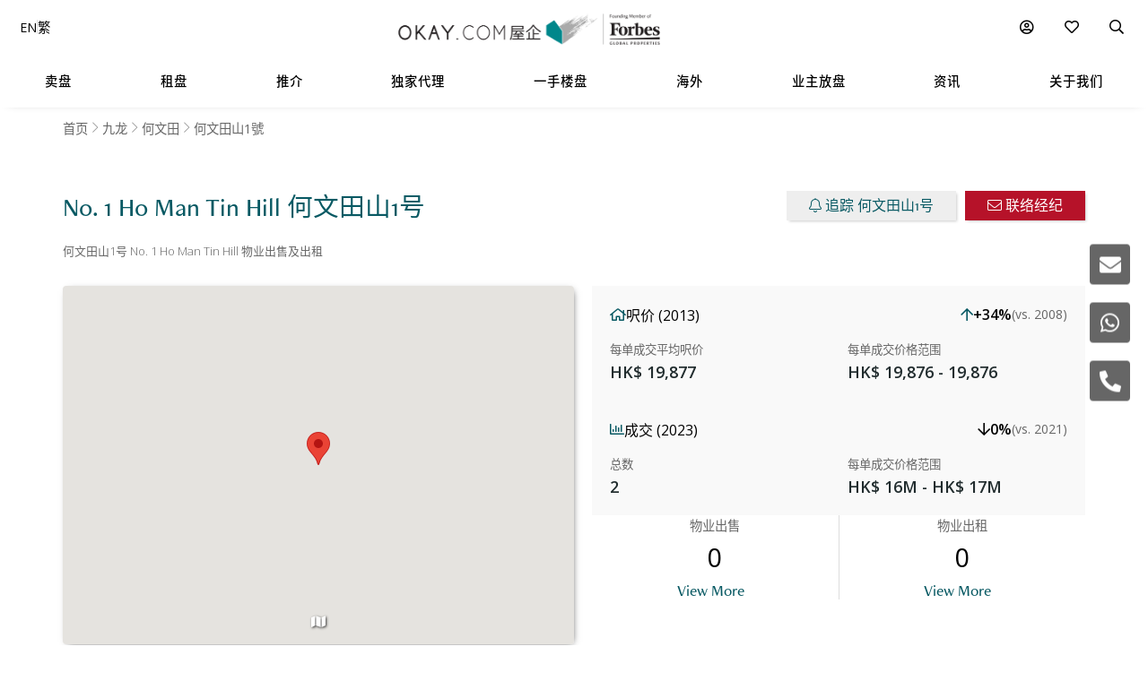

--- FILE ---
content_type: text/html
request_url: https://www.okay.com/zh-cn/building/%E4%BD%95%E6%96%87%E7%94%B0%E5%B1%B11%E5%8F%B7/2518
body_size: 79410
content:
<!DOCTYPE html>
<html lang="zh-cn">
  <head>
    <meta charset="UTF-8" />
    <meta name="viewport" content="width=device-width, initial-scale=1.0, maximum-scale=5.0" />
    <meta http-equiv="X-UA-Compatible" content="ie=edge" />
    <meta  name="title"  content="何文田山1号 | 何文田 - OKAY.com"  property="title"  />
    <meta  name="og:title"  content="何文田山1号 | 何文田 - OKAY.com"  property="og:title"  />
    <meta  name="description"  content="OKAY.com 为你搜罗所有何文田资讯，包括最新价格走势、附近配套、成交纪录等资讯，让你在置业前详细了解何文田山1号的环境！"  property="description"  />
    <meta  name="og:description"  content="OKAY.com 为你搜罗所有何文田资讯，包括最新价格走势、附近配套、成交纪录等资讯，让你在置业前详细了解何文田山1号的环境！"  property="og:description"  />
    <meta  name="og:type"  content="Website"  property="og:type"  />
    <meta  name="og:url"  content="https:&#x2F;&#x2F;www.okay.com&#x2F;zh-cn&#x2F;building&#x2F;何文田山1號&#x2F;2518"  property="og:url"  />
    <meta  property="place:location:latitude"  content="何文田山1号:22.316956"  />
    <meta  property="place:location:longitude"  content="何文田山1号:114.175585"  />
    <meta  property="og:street_address"  content="何文田1号何文田山道"  />
    <meta  property="og:locality"  content="何文田"  />
    <meta  property="og:postal_code"  content=""  />
    <meta  property="og:region"  content="-九龍-"  />
    <meta  property="og:country_name"  content="香港"  />
    <meta  property="og:website"  content=""  />
    <link  rel="canonical"  href="https:&#x2F;&#x2F;www.okay.com&#x2F;zh-cn&#x2F;building&#x2F;何文田山1號&#x2F;2518"  />
    <link  rel="alternate"  href="https:&#x2F;&#x2F;www.okay.com&#x2F;en&#x2F;building&#x2F;no-1-ho-man-tin-hill&#x2F;2518"  hreflang="en"  />
    <link  rel="alternate"  href="https:&#x2F;&#x2F;www.okay.com&#x2F;zh-hk&#x2F;building&#x2F;何文田山1號&#x2F;2518"  hreflang="zh-hant"  />
    <link  rel="alternate"  href="https:&#x2F;&#x2F;www.okay.com&#x2F;zh-cn&#x2F;building&#x2F;何文田山1號&#x2F;2518"  hreflang="zh-hans"  />
    <link  rel="alternate"  href="https:&#x2F;&#x2F;www.okay.com&#x2F;en&#x2F;building&#x2F;no-1-ho-man-tin-hill&#x2F;2518"  hreflang="x-default"  />
    <style data-styled="" data-styled-version="4.4.1"></style>
    <script src="/res/touchslider.js" async></script>
    <script src="/res/slider.js" async></script>
    <title>何文田山1号 | 何文田 - OKAY.com</title>
    <style>
      body, html { min-height: 100%; }
      #app { min-height: 100%; }
    </style>
    <meta name="theme-color" content="#085963" />
    <meta name="apple-mobile-web-app-status-bar-style" content="#085963" />
    <meta name="baidu-site-verification" content="iqzFoYyAdx" />
    <script>
      !(function(f, b, e, v, n, t, s) {
        if (f.fbq) return;
        n = f.fbq = function() {
          n.callMethod
            ? n.callMethod.apply(n, arguments)
            : n.queue.push(arguments);
        };
        if (!f._fbq) f._fbq = n;
        n.push = n;
        n.loaded = !0;
        n.version = '2.0';
        n.queue = [];
        t = b.createElement(e);
        t.async = !0;
        t.src = v;
        s = b.getElementsByTagName(e)[0];
        s.parentNode.insertBefore(t, s);
      })(
        window,
        document,
        'script',
        'https://connect.facebook.net/en_US/fbevents.js',
      );
      fbq('init', '407607559437097');
      fbq('track', 'PageView');
    </script>
    <script>
      (function(w, d, s, l, i) {
        w[l] = w[l] || [];
        w[l].push({ 'gtm.start': new Date().getTime(), event: 'gtm.js' });
        var f = d.getElementsByTagName(s)[0],
          j = d.createElement(s),
          dl = l != 'dataLayer' ? '&l=' + l : '';
        j.async = true;
        j.src = 'https://www.googletagmanager.com/gtm.js?id=' + i + dl;
        f.parentNode.insertBefore(j, f);
      })(window, document, 'script', 'dataLayer', 'GTM-M45M4DL');
    </script>
    <script type="text/javascript">
      setTimeout(function() {
        var a = document.createElement('script');
        var b = document.getElementsByTagName('script')[0];
        a.src =
          document.location.protocol +
          '//script.crazyegg.com/pages/scripts/0024/5404.js?' +
          Math.floor(new Date().getTime() / 3600000);
        a.async = true;
        a.type = 'text/javascript';
        b.parentNode.insertBefore(a, b);
      }, 1);
    </script>
    <script src="https://maps.googleapis.com/maps/api/js?libraries=geometry,places&key=AIzaSyChXm4_4dqRDQQnoyIEC4TcdJpImB-l3Qs"></script>
    <script src="/res/FaPin.js"></script>
    <script src="/res/FaTextLabel.js"></script>
    <script src="/res/FaMarker.js"></script>
    <script src="/res/PinOverlay.js"></script>

  </head>

  <body class="u-reset">
    <!-- Google Tag Manager (noscript) -->
    <noscript><iframe src="https://www.googletagmanager.com/ns.html?id=GTM-M45M4DL"
    height="0" width="0" style="display:none;visibility:hidden"></iframe></noscript>
    <!-- End Google Tag Manager (noscript) -->
      <link rel="stylesheet"  href="/res/building.min.css?v=EFB09B93888A95E35813FB35A0C143A8" media="screen" />

    <div id="app"><div id="publicpage" class=""><div class="c-loading "><div class="c-loading__balls"><div class="c-loading__ball-1"></div><div class="c-loading__ball-2"></div></div></div><div id="messagesection" class="c-notify u-hidden"><div class="c-notify__body"><div class="c-notify__text"></div></div><div class="c-notify__close"><span class="fal fa-times"></span></div></div><div class="l-arch__topmenu"><div class="l-mega"><div class="l-mega__top c-mega__top "><div class="c-mega__top-menu"><a><span class="fal fa-bars "></span><span class="fal fa-times"></span></a></div><div class="c-mega__top-logo"><a href="/zh-cn"><img id="okay-forbes-logo-550" alt="OKAY.COM | Founding member of Forbes Global Properties" src="/res/img/okay-logo-sm2.png"/></a></div><div class="c-mega__top-search"><a><span class="fal fa-search"></span></a></div></div><div class="l-mega__body"><div class="l-mega__container"><div class="l-mega-v2"><nav class="l-mega-v2__nav"><div class="l-mega-v2__navitem "><a href="/zh-cn/property-search/buy" class="navBtn"><span>卖盘</span></a></div><div class="l-mega-v2__navitem "><a href="/zh-cn/property-search/rent" class="navBtn"><span>租盘</span></a></div><div class="l-mega-v2__navitem l-mega-v2__submenu"><div class="navBtn"><span>推介</span></div><div class="c-mm-submenu " style="top:90%;left:0;transform:translateX(-15%)"><div class="c-mm-featured"><div class="c-mm-column"><div class="c-mm-header"><i class="far fa-map-marker-alt"></i><div>热门地区</div></div><div class="c-mm-grid"><a href="/zh-cn/district/西半山/17" class="c-mm-item"><span title="西半山">西半山</span></a><a href="/zh-cn/district/跑馬地/10" class="c-mm-item"><span title="跑馬地">跑馬地</span></a><a href="/zh-cn/district/薄扶林/19" class="c-mm-item"><span title="薄扶林">薄扶林</span></a><a href="/zh-cn/district/清水灣/68" class="c-mm-item"><span title="清水灣">清水灣</span></a><a href="/zh-cn/district/灣仔/37" class="c-mm-item"><span title="灣仔">灣仔</span></a><a href="/zh-cn/district/西區堅尼地城/98" class="c-mm-item"><span title="西區,堅尼地城">西區,堅尼地城</span></a><a href="/zh-cn/district/西貢/77" class="c-mm-item"><span title="西貢">西貢</span></a><a href="/zh-cn/district/愉景灣/89" class="c-mm-item"><span title="愉景灣">愉景灣</span></a><a href="/zh-cn/district/中半山/14" class="c-mm-item"><span title="中半山">中半山</span></a><a href="/zh-cn/district/上環/97" class="c-mm-item"><span title="上環">上環</span></a></div><a href="/zh-cn/guides/hong-kong-island" class="c-mm-view-all"><span>查看所有地区</span><i class="far fa-arrow-right"></i></a></div><div class="c-mm-column"><div class="c-mm-header"><i class="fal fa-building"></i><div>热门大厦</div></div><div class="c-mm-grid"><a href="/zh-cn/estate/阳明山庄/45" class="c-mm-item"><span title="陽明山莊">陽明山莊</span></a><a href="/zh-cn/estate/碧瑶湾/44" class="c-mm-item"><span title="碧瑤灣">碧瑤灣</span></a><a href="/zh-cn/building/嘉薈軒/1173" class="c-mm-item"><span title="嘉薈軒">嘉薈軒</span></a><a href="/zh-cn/building/傲瀧-9座/8723" class="c-mm-item"><span title="傲瀧">傲瀧</span></a><a href="/zh-cn/estate/擎天半岛/162" class="c-mm-item"><span title="擎天半島">擎天半島</span></a><a href="/zh-cn/estate/柏蔚山/59" class="c-mm-item"><span title="柏蔚山">柏蔚山</span></a><a href="/zh-cn/phase/囍汇-2期/19" class="c-mm-item"><span title="囍滙2期">囍滙2期</span></a><a href="/zh-cn/building/聚賢居-2座/142" class="c-mm-item"><span title="聚賢居">聚賢居</span></a><a href="/zh-cn/estate/宝翠园/41" class="c-mm-item"><span title="寶翠園">寶翠園</span></a><a href="/zh-cn/estate/南湾/43" class="c-mm-item"><span title="南灣">南灣</span></a></div></div><div class="c-mm-column"><div class="c-mm-header"><i class="far fa-home"></i><div>楼宇类别</div></div><div class="c-mm-grid" style="grid-template-columns:repeat(2, fit-content(150px))"><a href="/zh-cn/property-search/buy/property-房子" class="c-mm-item"><span title="房子">房子</span></a><a href="/zh-cn/property-search/buy/property-复式" class="c-mm-item"><span title="复式">复式</span></a><a href="/zh-cn/property-search/buy/property-三层复式" class="c-mm-item"><span title="三层复式">三层复式</span></a><a href="/zh-cn/property-search/buy/property-阁楼" class="c-mm-item"><span title="阁楼">阁楼</span></a><a href="/zh-cn/property-search/buy/property-独立屋" class="c-mm-item"><span title="独立屋">独立屋</span></a><a href="/zh-cn/property-search/buy/property-开放式" class="c-mm-item"><span title="开放式">开放式</span></a><a href="/zh-cn/property-search/buy/property-村屋" class="c-mm-item"><span title="村屋">村屋</span></a></div></div></div></div></div><div class="l-mega-v2__navitem "><a href="/zh-cn/exclusives" class="navBtn"><span>独家代理</span></a></div><div class="l-mega-v2__navitem "><a href="/zh-cn/firsthand-developments" class="navBtn"><span>一手楼盘</span></a></div><div class="l-mega-v2__navitem "><a href="/zh-cn/international/sudara-residences" class="navBtn"><span>海外</span></a></div><div class="l-mega-v2__navitem "><a href="/zh-cn/list-property" class="navBtn"><span>业主放盘</span></a></div><div class="l-mega-v2__navitem l-mega-v2__submenu"><div class="navBtn"><span>资讯</span></div><div class="c-mm-submenu " style="top:90%;right:0"><div class="c-mm-grid-section" style="grid-template-columns:4fr 1fr 1fr"><div class="c-mm-column"><div class="c-mm-header"><i class="fal fa-newspaper"></i><div>最新文章</div></div><div class="c-mm-list"><a href="/zh-cn/property-news/okaycom筍盤推介西半山聯邦花園-附設賞景露台-米白大廳洋溢暖意/1287" class="c-mm-article__name"><span title="OKAY.COM豪宅推荐 : 西半山联邦花园 附设赏景露台 米白大厅洋溢暖意">OKAY.COM豪宅推荐 : 西半山联邦花园 附设赏景露台 米白大厅洋溢暖意</span></a><a href="/zh-cn/property-news/豪宅推荐薄扶林碧瑶湾静赏开扬海景3房2浴浅调优雅居停/1286" class="c-mm-article__name"><span title="OKAY.COM豪宅推荐 :薄扶林碧瑶湾静赏开扬海景 3房2浴浅调优雅居停">OKAY.COM豪宅推荐 :薄扶林碧瑶湾静赏开扬海景 3房2浴浅调优雅居停</span></a><a href="/zh-cn/property-news/okaycom筍盤推介西貢龍尾村-水中庭園-淺調巨廳展現空間/1285" class="c-mm-article__name"><span title="OKAY.COM豪宅推荐 :西贡龙尾村 水中庭园 浅调巨厅展现空间">OKAY.COM豪宅推荐 :西贡龙尾村 水中庭园 浅调巨厅展现空间</span></a><a href="/zh-cn/property-news/okaycom筍盤推介西營盤兆安大廈-修長大廳時尚格調-徒步達港鐵站/1288" class="c-mm-article__name"><span title="OKAY.COM豪宅推荐：西营盘兆安大厦 修长大厅时尚格调 徒步达港铁站">OKAY.COM豪宅推荐：西营盘兆安大厦 修长大厅时尚格调 徒步达港铁站</span></a></div><a href="/zh-cn/property-news" class="c-mm-view-all"><span>查看所有文章</span><i class="far fa-arrow-right"></i></a></div><div class="c-mm-column"><div class="c-mm-header"><i class="fal fa-file-alt"></i><div>有用资料</div></div><div class="c-mm-list"><a href="/zh-cn/property-news" class="c-mm-item" style="max-width:200px"><span>地产新闻及评论</span></a><a href="/zh-cn/property-questions" class="c-mm-item" style="max-width:200px"><span>网上对答</span></a><a href="/zh-cn/mortgagecalculator/monthlyrepayment" class="c-mm-item" style="max-width:200px"><span>房贷</span></a></div></div><div class="c-mm-column"><div class="c-mm-header"><i class="fal fa-books"></i><div>香港生活指南</div></div><div class="c-mm-list"><a href="/zh-cn/property-guides" class="c-mm-item" style="max-width:200px"><span>物业买卖指南</span></a><a href="/zh-cn/guides/hong-kong-island" class="c-mm-item" style="max-width:200px"><span>香港地区指南</span></a><a href="/zh-cn/guides/living-in-hong-kong" class="c-mm-item" style="max-width:200px"><span>实用资讯</span></a></div></div></div></div></div><div class="l-mega-v2__navitem l-mega-v2__submenu"><div class="navBtn"><span>关于我们</span></div><div class="c-mm-submenu " style="top:90%;right:0"><div class="c-mm-grid-section" style="grid-template-columns:repeat(2, 1fr)"><div class="c-mm-column"><div class="c-mm-header"><i class="fal fa-building"></i><div>公司简介</div></div><div class="c-mm-list"><a href="/zh-cn/about-us" class="c-mm-item"><span>我们的故事</span></a><a href="/zh-cn/property-experts" class="c-mm-item"><span>管理团队</span></a><a href="/zh-cn/about-us/in-the-press" class="c-mm-item"><span>传媒报导</span></a><a href="/zh-cn/communication/enquiry" class="c-mm-item"><span>联络我们</span></a></div></div><div class="c-mm-column"><div class="c-mm-header"><i class="far fa-users"></i><div>物业顾问</div></div><div class="c-mm-list"><a href="/zh-cn/property-agent-team" class="c-mm-item"><span>联络物业顾问</span></a><a href="https://careers.okay.com" target="_blank" class="c-mm-item"><span>事业发展</span></a><a href="/zh-cn/about-us/testimonials" class="c-mm-item"><span>客户推荐</span></a></div></div></div></div></div></nav></div><div class="l-mega__logo"><div class="c-mega__logo"><a href="/zh-cn"><img id="okay-forbes-logo" alt="OKAY.COM | Founding member of Forbes Global Properties" src="/res/img/okay-logo-fgp.png"/></a></div></div><div class="l-mega__settings"><nav class="c-mega"><ul class="c-mega__settings"><li class="c-mega__account c-mega__li"><a><span class="far fa-user-circle "></span><span class="c-mega__text">我的帐户</span></a><ul><li><a>登入</a></li><li><a href="/zh-cn/account/register">建立帐户</a></li></ul></li><li class="c-mega__favorite c-mega__li"><a><span class="far fa-heart"></span><span class="c-mega__text">我的楼盘</span></a><ul><li><a href="/zh-cn/profile/savedproperties">已储存楼盘</a></li><li><a href="/zh-cn/profile/savedsearch">已储存搜寻</a></li><li><a href="/zh-cn/profile/recentlyviewed">查看过的楼盘</a></li></ul></li></ul></nav></div><div class="l-mega__langs"><div class="l-mega__langs__list"><div class="l-mega__langs__item">EN</div><div class="l-mega__langs__divider"></div><div class="l-mega__langs__item">繁</div></div></div><div class="l-mega__search c-mega c-mega__search"><a><span class="far fa-search"></span></a></div></div></div><div class="l-mega__search-popup"><div class="c-searchpop"><div class="c-searchpop__body"><a class="c-searchpop__close"><span class="fal fa-times"></span></a><div class="c-searchpop__types"><a class="c-searchpop__type c-searchpop__type--active">卖盘</a><a class="c-searchpop__type">租盘</a></div><div class="c-searchpop__input"><input type="search" id="megasearch-input" placeholder="关键字 (如. 太古城)" value=""/><button class="far fa-search"></button></div><div class="c-searchpop__suggestions"></div></div><div class="c-searchpop__fullscreen-loading"><span class="fal fa-spin fa-spinner"></span></div></div></div></div></div><div class="c-mega__side"><a class="c-mega__side-item"><span id="sideMenuEnquiryForm" class="fas fa-envelope"></span></a><a class="c-mega__side-item"><span id="sideMenuWhatsapp" class="fab fa-whatsapp"></span></a><a class="c-mega__side-item"><span id="sideMenuCall" class="fas fa-phone-alt"></span></a></div><div id="place"><div id="stickymenu" class="c-sticky-menu"><div id="stickytopbar" class="c-sticky-menu--sticky c-sticky-menu--lite"><div class="c-sticky-menu__container"><div class="l-container l-container--lr l-container--compact"><div class="l-container__main c-sticky-menu__group"><div class="c-sticky-menu__group-main"><a id="prop-sticky-name" class="c-sticky-menu__item c-sticky-menu__item--title c-sticky-menu__link c-sticky-menu__link--nounder" href="#">No. 1 Ho Man Tin Hill<!-- --> <!-- -->何文田山1号</a></div></div><div class="l-container__side c-sticky-menu__group"><div class="c-sticky-menu__group-side"><a id="prop-chart-btn-sm" class="c-sticky-menu__item c-sticky-menu__item--secondary"><span class="c-sticky-menu__link">图表</span></a><a id="prop-topplace-anchor" href="#place-topplace" class="c-sticky-menu__item c-sticky-menu__item--secondary"><span class="c-sticky-menu__link">附近热门项目</span></a><div class="c-sticky-menu__item c-sticky-menu__item--primary"><a id="prop-follow-btn-sm" class="c-sticky-menu__link">追踪</a><a id="prop-contact-btn-sm" class="u-mobile-hidden c-sticky-menu__link c-sticky-menu__link--primary">联络经纪</a></div></div></div></div></div></div><div class="l-building__breadcrumb"><div class="l-container l-container--lr  u-mobile-hidden l-pad-top l-pad--1half t--darker"><ul class="c-breadcrumb__items"><li class="c-breadcrumb__item"><a href="/zh-cn">首页</a></li><li class="c-breadcrumb__item"><a href="/zh-cn/guides/kowloon">九龙</a></li><li class="c-breadcrumb__item"><a href="/zh-cn/district/何文田/41">何文田</a></li><li class="c-breadcrumb__item"><span>何文田山1號</span></li></ul></div></div><div class="l-container l-container--lr"><div class="l-building__head"><div class="l-building__header"><div class="l-building__title"><h1 style="display:inline-block" class="c-building__name">No. 1 Ho Man Tin Hill 何文田山1号</h1></div><div class="l-building__actions"><button id="prop-follow-btn" class="o-btn c-building__action"><span class="fal fa-bell"></span> <!-- -->追踪 何文田山1号</button><button class="c-building__action o-btn o-btn--cta"><span class="fal fa-envelope"></span> <!-- -->联络经纪</button></div></div><div class="l-building__caption"><div class="c-building__caption"><h2>何文田山1号 No. 1 Ho Man Tin Hill 物业出售及出租</h2></div></div><div class="l-building__body"><div class="l-building__img"><div class="c-place__img"><div id="buildingTopGallery" class="c-propslider__slides"><div class="c-propslider__slide"></div></div><div class="c-place__dots"><div class="c-place__dot null"><span class="fal fa-map"></span></div></div></div></div><div class="l-building__info"><div class="stats"><div class="stats-card"><div class="stats-card__header"><div class="stats-card__title"><i class="far fa-home"></i><span>呎价 (2013)</span></div><div class="stats-card__change stats-card__change--desktop"><i class="far fa-arrow-up increase"></i><span>+34%</span><span class="stats-card__compare-to"> (vs. 2008)</span></div></div><div class="stats-card__content"><div class="stats-card__price"><div class="stats-card__label">每单成交平均呎价</div><div class="stats-card__value">HK$ 19,877</div></div><div class="stats-card__change stats-card__change--mobile"><div class="stats-card__label">变化 (vs. 2008)</div><div class="stats-card__value"><i class="far fa-arrow-up increase"></i><span>+34%</span></div></div><div class="stats-card__range"><div class="stats-card__label">每单成交价格范围</div><div class="stats-card__value">HK$ 19,876 -  19,876</div></div></div></div><div class="stats-card"><div class="stats-card__header"><div class="stats-card__title"><i class="far fa-chart-bar"></i><span>成交 (2023)</span></div><div class="stats-card__change stats-card__change--desktop"><i class="far fa-arrow-down decrease"></i><span>0%</span><span class="stats-card__compare-to"> (vs. 2021)</span></div></div><div class="stats-card__content"><div class="stats-card__price"><div class="stats-card__label">总数</div><div class="stats-card__value">2</div></div><div class="stats-card__change stats-card__change--mobile"><div class="stats-card__label">变化 (vs. 2021)</div><div class="stats-card__value"><i class="far fa-arrow-down decrease"></i><span>0%</span></div></div><div class="stats-card__range"><div class="stats-card__label">每单成交价格范围</div><div class="stats-card__value">HK$ 16M - HK$ 17M</div></div></div></div></div><div class="building-count"><div class="building-count__cell"><div class="building-count__title">物业出售</div><div class="building-count__value">0</div><div class="building-count__action"><a class="o-btn o-btn--flat" href="/zh-cn/property-search/buy/何文田山1号">View More</a></div></div><div class="building-count__cell"><div class="building-count__title">物业出租</div><div class="building-count__value">0</div><div class="building-count__action"><a class="o-btn o-btn--flat" href="/zh-cn/property-search/rent/何文田山1号">View More</a></div></div></div></div></div><div class="l-building-info"><div class="l-building-about"><div class="l-building-about__content"><p>何文田山道1號位於九龍何文田，為區內其中一幢住宅大樓，由新鴻基地產開發，並於2002年落成。何文田山道1號提供112個住宅單位，小部分單位能夠觀望京士柏山及維港海景。屋苑亦設有游泳池、健身室等設施。</p>
</div></div><div class="l-building-facts"><h2 class="l-building-facts__title">楼宇资料</h2><div class="l-building-facts__list"><div class="l-building-facts__item"><div class="l-building-facts__item-label">楼龄</div><div class="l-building-facts__item-value">20<!-- --> <!-- -->年</div></div><div class="l-building-facts__item"><div class="l-building-facts__item-label">面积范围</div><div class="l-building-facts__item-value">1,003 - 2,620<!-- --> <!-- -->尺</div></div><div class="l-building-facts__item"><div class="l-building-facts__item-label">总座数</div><div class="l-building-facts__item-value">1<!-- --> <!-- -->座</div></div><div class="l-building-facts__item"><div class="l-building-facts__item-label">大厦类型</div><div class="l-building-facts__item-value">高层建筑</div></div><div class="l-building-facts__item"><div class="l-building-facts__item-label">总户数</div><div class="l-building-facts__item-value">112<!-- --> <!-- -->单位</div></div><div class="l-building-facts__item"><div class="l-building-facts__item-label">每座层数</div><div class="l-building-facts__item-value">29<!-- --> <!-- -->层数</div></div><div class="l-building-facts__item"><div class="l-building-facts__item-label">每层单位</div><div class="l-building-facts__item-value">4<!-- --> <!-- -->单位</div></div></div></div></div><div class="l-building-facilities"><div class="building-info__facilities l-building__amenities"><div class="l-building-facilities__title">设施</div><div class="l-building-facilities__list"><div class="l-building-facilities__item"><div class="l-building-facilities__item-label"><span class="fa fa-tablets"></span></div><div class="l-building-facilities__item-value">俱乐部</div></div><div class="l-building-facilities__item"><div class="l-building-facilities__item-label"><span class="fa fa-dumbbell"></span></div><div class="l-building-facilities__item-value">健身室</div></div><div class="l-building-facilities__item"><div class="l-building-facilities__item-label"><span class="fa fa-dreidel"></span></div><div class="l-building-facilities__item-value">游乐场</div></div><div class="l-building-facilities__item"><div class="l-building-facilities__item-label"><span class="fa fa-shield-alt"></span></div><div class="l-building-facilities__item-value">24小时保安</div></div></div></div></div></div></div><div class=""><div style="background-color:#f9f9f9"><div class="l-container l-container--lr"><div class="l-container__main"><div><div id="place-list-both"><div class="c-jumbo c-jumbo__column c-jumbo--lift" style="margin-top:20px"><div class="c-jumbo__img"><img src="/res/img/404.jpg"/></div><div class="c-jumbo__main"><div class="c-jumbo__header"><div class="c-jumbo__header-main"><div class="c-jumbo__title">暂无楼盘</div><div class="c-jumbo__caption">这大厦我们暂时没有楼盘来源</div></div></div><div class="c-jumbo__body"><div class="c-jumbo__content"><div class="c-jumbo__content-row">追踪此大厦，当有更新时让我们通知你</div></div><div class="c-jumbo__actions"><a href="/zh-cn/property-search/map/rent/何文田/loc-22.31955~114.176292/zm-16/em-1000" class="o-btn u-upper o-btn--primary"><span class="fal fa-search"></span> <!-- -->何文田 的租盘</a><a href="/zh-cn/property-search/map/buy/何文田/loc-22.31955~114.176292/zm-16/em-1000" class="o-btn u-upper o-btn--primary"><span class="fal fa-search"></span> <!-- -->何文田 的卖盘</a></div></div></div></div></div></div></div></div></div><div id="place-chart" class="l-pad-top--4" style="display:block"><div class="l-container l-container--lr"><div class="l-container__main"><h2 class="c-building__place-head">何文田山1号 - 价格走势</h2><div class="c-estate__groups"><div class="c-trends__types"><div class="c-trends__type-selection-dropdown"><div class="c-trends__type-selection-selector c-trends__type-selection-selector--type"><div class="c-trends__dropdown-wrap"><div class="c-trends__dropdown-label">呎价</div><span class="fal fa-chevron-down"></span></div></div><div class="c-trends__type-selection-selector c-trends__type-selection-selector--duration"><div class="c-trends__dropdown-wrap"><div class="c-trends__dropdown-label">全部</div><span class="fal fa-chevron-down"></span></div></div></div><div class="c-trends__type-selection-links"><a class="c-trends__type c-trends__type--active">呎价</a><a class="c-trends__type ">成交活动</a></div></div><div class="c-trends__chart"><div class="c-trends__toggles"><div class="c-trends__time"><div class="c-trends__durations"><a class="c-trends__duration   ">1年</a><a class="c-trends__duration   ">3年</a><a class="c-trends__duration   ">5年</a><a class="c-trends__duration   ">10年</a><a class="c-trends__duration  c-trends__duration--active ">全部</a><a class="c-trends__duration   u-hidden">自订</a></div><div class="c-trends__custom"><div class="c-trends__custom-text">From</div><div class="c-trends__custom-input"><input type="date" min="2006-01-01" value="2006-01-01"/></div><div class="c-trends__custom-text">To</div><div class="c-trends__custom-input"><input type="date" min="2006-01-02" max="2026-12-31" value="2026-01-23"/></div></div></div><div class="c-trends__label-group"><div class="c-trends__labels"><a class="c-trends__label"><span class="c-trends__label-bar" style="background-color:#81C3BD"></span><span style="color:#000;width:auto">成交宗数</span></a></div></div></div><div class="c-trends__empty"><span class="fal fa-spin fa-spinner"></span></div></div></div></div></div></div><div id="place-transactions" class="l-pad-top--4" style="display:block"><div class="l-container l-container--lr"><div class="l-container__main"><h2 class="c-building__place-head">何文田山1号 - 成交纪录</h2><div class="l-pad"><table class="c-estate__history"><thead><tr class="c-estate__history-tr c-estate__history-tr--head "><th class="c-estate__history-td c-estate__history-td--head">Date</th><th class="c-estate__history-td c-estate__history-td--head">楼层</th><th class="c-estate__history-td c-estate__history-td--head">单位</th><th class="c-estate__history-td c-estate__history-td--head">Price</th><th class="c-estate__history-td c-estate__history-td--head">最后成交日</th><th class="c-estate__history-td c-estate__history-td--head">价格升幅</th><th class="c-estate__history-td c-estate__history-td--head">年回报率</th><th class="c-estate__history-td c-estate__history-td--head">Size</th><th class="c-estate__history-td c-estate__history-td--head">$/SF</th></tr></thead><tbody><tr class="c-estate__history-tr "><td class="c-estate__history-td"><a href="/zh-cn/property/transaction/547732">08/06/2023</a></td><td class="c-estate__history-td">31</td><td class="c-estate__history-td">B</td><td class="c-estate__history-td c-estate__history-td--price">HK$ 1,700万</td><td class="c-estate__history-td">09/08/2010</td><td class="c-estate__history-td"><div class="c-estate__history-td--lose"><span class="fas fa-caret-down"></span> <span>-24.94<!-- -->%</span></div></td><td class="c-estate__history-td"><div class="c-estate__history-td--lose"><span class="fas fa-caret-down"></span> <span>-2.21<!-- -->%</span></div></td><td class="c-estate__history-td">-</td><td class="c-estate__history-td"></td></tr><tr class="c-estate__history-tr "><td class="c-estate__history-td"><a href="/zh-cn/property/transaction/547740">08/06/2023</a></td><td class="c-estate__history-td">15</td><td class="c-estate__history-td">B</td><td class="c-estate__history-td c-estate__history-td--price">HK$ 1,675万</td><td class="c-estate__history-td">16/01/2012</td><td class="c-estate__history-td"><div class="c-estate__history-td--lose"><span class="fas fa-caret-down"></span> <span>-35.58<!-- -->%</span></div></td><td class="c-estate__history-td"><div class="c-estate__history-td--lose"><span class="fas fa-caret-down"></span> <span>-3.78<!-- -->%</span></div></td><td class="c-estate__history-td">-</td><td class="c-estate__history-td"></td></tr><tr class="c-estate__history-tr "><td class="c-estate__history-td"><a href="/zh-cn/property/transaction/520438">08/10/2021</a></td><td class="c-estate__history-td">17</td><td class="c-estate__history-td">D</td><td class="c-estate__history-td c-estate__history-td--price">HK$ 594万</td><td class="c-estate__history-td">-</td><td class="c-estate__history-td"><div class="">-</div></td><td class="c-estate__history-td"><div class="">-</div></td><td class="c-estate__history-td">-</td><td class="c-estate__history-td"></td></tr><tr class="c-estate__history-tr "><td class="c-estate__history-td"><a href="/zh-cn/property/transaction/512812">06/07/2021</a></td><td class="c-estate__history-td">31</td><td class="c-estate__history-td">D</td><td class="c-estate__history-td c-estate__history-td--price">HK$ 2,528万</td><td class="c-estate__history-td">07/06/2017</td><td class="c-estate__history-td"><div class="c-estate__history-td--win"><span class="fas fa-caret-up"></span> <span>33.05<!-- -->%</span></div></td><td class="c-estate__history-td"><div class="c-estate__history-td--win"><span class="fas fa-caret-up"></span> <span>7.25<!-- -->%</span></div></td><td class="c-estate__history-td">-</td><td class="c-estate__history-td"></td></tr><tr class="c-estate__history-tr "><td class="c-estate__history-td"><a href="/zh-cn/property/transaction/492830">24/11/2020</a></td><td class="c-estate__history-td">17</td><td class="c-estate__history-td">A</td><td class="c-estate__history-td c-estate__history-td--price">HK$ 4,350万</td><td class="c-estate__history-td">08/06/2017</td><td class="c-estate__history-td"><div class="c-estate__history-td--win"><span class="fas fa-caret-up"></span> <span>27.94<!-- -->%</span></div></td><td class="c-estate__history-td"><div class="c-estate__history-td--win"><span class="fas fa-caret-up"></span> <span>7.37<!-- -->%</span></div></td><td class="c-estate__history-td">-</td><td class="c-estate__history-td"></td></tr><tr class="c-estate__history-tr "><td class="c-estate__history-td"><a href="/zh-cn/property/transaction/490554">21/10/2020</a></td><td class="c-estate__history-td">7</td><td class="c-estate__history-td">D</td><td class="c-estate__history-td c-estate__history-td--price">HK$ 2,038万</td><td class="c-estate__history-td">13/08/2010</td><td class="c-estate__history-td"><div class="c-estate__history-td--win"><span class="fas fa-caret-up"></span> <span>60.73<!-- -->%</span></div></td><td class="c-estate__history-td"><div class="c-estate__history-td--win"><span class="fas fa-caret-up"></span> <span>4.76<!-- -->%</span></div></td><td class="c-estate__history-td">-</td><td class="c-estate__history-td"></td></tr><tr class="c-estate__history-tr "><td class="c-estate__history-td"><a href="/zh-cn/property/transaction/422899">01/08/2017</a></td><td class="c-estate__history-td">21</td><td class="c-estate__history-td">A</td><td class="c-estate__history-td c-estate__history-td--price">HK$ 3,200万</td><td class="c-estate__history-td">-</td><td class="c-estate__history-td"><div class="">-</div></td><td class="c-estate__history-td"><div class="">-</div></td><td class="c-estate__history-td">-</td><td class="c-estate__history-td"></td></tr><tr class="c-estate__history-tr "><td class="c-estate__history-td"><a href="/zh-cn/property/transaction/420315">08/06/2017</a></td><td class="c-estate__history-td">17</td><td class="c-estate__history-td">A</td><td class="c-estate__history-td c-estate__history-td--price">HK$ 3,400万</td><td class="c-estate__history-td">06/09/2006</td><td class="c-estate__history-td"><div class="c-estate__history-td--win"><span class="fas fa-caret-up"></span> <span>51.58<!-- -->%</span></div></td><td class="c-estate__history-td"><div class="c-estate__history-td--win"><span class="fas fa-caret-up"></span> <span>3.94<!-- -->%</span></div></td><td class="c-estate__history-td">-</td><td class="c-estate__history-td"></td></tr><tr class="c-estate__history-tr "><td class="c-estate__history-td"><a href="/zh-cn/property/transaction/420234">07/06/2017</a></td><td class="c-estate__history-td">31</td><td class="c-estate__history-td">D</td><td class="c-estate__history-td c-estate__history-td--price">HK$ 1,900万</td><td class="c-estate__history-td">29/06/2011</td><td class="c-estate__history-td"><div class="c-estate__history-td--win"><span class="fas fa-caret-up"></span> <span>3.37<!-- -->%</span></div></td><td class="c-estate__history-td"><div class="c-estate__history-td--win"><span class="fas fa-caret-up"></span> <span>0.56<!-- -->%</span></div></td><td class="c-estate__history-td">-</td><td class="c-estate__history-td"></td></tr><tr class="c-estate__history-tr "><td class="c-estate__history-td"><a href="/zh-cn/property/transaction/412055">03/03/2017</a></td><td class="c-estate__history-td">23</td><td class="c-estate__history-td">D</td><td class="c-estate__history-td c-estate__history-td--price">HK$ 2,370万</td><td class="c-estate__history-td">-</td><td class="c-estate__history-td"><div class="">-</div></td><td class="c-estate__history-td"><div class="">-</div></td><td class="c-estate__history-td">-</td><td class="c-estate__history-td"></td></tr></tbody></table></div><div class="c-pagination u-text-center"><div class="c-pagination__items"><span class="c-pagination__item c-pagination__item--current">1</span><div class="c-pagination__item"><span>2</span></div><div class="c-pagination__item"><span>3</span></div><span class="c-pagination__item">...</span><div class="c-pagination__item"><span>8</span></div></div><div class="c-pagination__item"><span>下页</span></div></div></div></div></div><div id="list-your-property" class="c-place__sell"><div class="c-place__sell-box"><div style="width:100%" class="l-container l-container--r48 l-container--stackable"><div class="l-container__side"><img loading="lazy" class="c-place__sell-img" src="/res/img/key2.png" alt=""/></div><div class="l-container__main"><div class="c-place__sell-content"><div class="c-place__sell-title">想放盘? <br /> 我们可以帮你!</div><div class="c-place__sell-action"><a target="_blank" href="/zh-cn/list-property" class="o-btn o-btn--primary">马上找到买家/租客!</a></div><div class="c-place__sell-remark">联络<span className="c-place__sell-remark-phone">+852 2102 0888</span></div></div></div></div></div></div><div id="place-topplace" class="l-container l-container--lr l-pad-top--4"><div class="l-container__main"><h2 class="c-building__place-head">何文田山1号 - 附近热门项目</h2><div class="c-place-card__container"><div class="c-place-card"><div class="c-place-card__img"><img data-src="https://images.okay.com/building/wp406_229/8788_637861348331941871.webp" alt="皓畋"/></div><div class="c-place-card__info"><div class="c-place-card__title">皓畋</div><div class="c-place-card__caption">何文田</div><div class="c-place-card__stats"><div class="c-place-card__stat"><div class="c-place-card__stat-value">1,429</div><div class="c-place-card__stat-label">单位</div></div><div class="c-place-card__stat"><div class="c-place-card__stat-value">9</div><div class="c-place-card__stat-label">座数</div></div><div class="c-place-card__stat"><div class="c-place-card__stat-value">2017</div><div class="c-place-card__stat-label">建成</div></div><div class="c-place-card__stats-count"><a href="/zh-cn/property-search/buy/皓畋" target="_blank" class="c-place-card__count c-place-card__count--item"><div class="c-place-card__count-value">9</div><div class="c-place-card__count-label">物业出售</div></a><a href="/zh-cn/property-search/rent/皓畋" target="_blank" class="c-place-card__count c-place-card__count--item"><div class="c-place-card__count-value">3</div><div class="c-place-card__count-label">物业出租</div></a></div></div><a href="/zh-cn/building/皓畋/8788" target="_blank" class="c-place-card__type c-place-card__type--building"></a></div></div><div class="c-place-card"><div class="c-place-card__img"><img data-src="https://images.okay.com/building/wp406_229/8527_637991804733656617.webp" alt="何文田山畔"/></div><div class="c-place-card__info"><div class="c-place-card__title">何文田山畔</div><div class="c-place-card__caption">何文田</div><div class="c-place-card__stats"><div class="c-place-card__stat"><div class="c-place-card__stat-value">173</div><div class="c-place-card__stat-label">单位</div></div><div class="c-place-card__stat"><div class="c-place-card__stat-value">2</div><div class="c-place-card__stat-label">座数</div></div><div class="c-place-card__stat"><div class="c-place-card__stat-value">2016</div><div class="c-place-card__stat-label">建成</div></div><div class="c-place-card__stats-count"><a href="/zh-cn/property-search/buy/何文田山畔" target="_blank" class="c-place-card__count c-place-card__count--item"><div class="c-place-card__count-value">6</div><div class="c-place-card__count-label">物业出售</div></a><a href="/zh-cn/property-search/rent/何文田山畔" target="_blank" class="c-place-card__count c-place-card__count--item"><div class="c-place-card__count-value">0</div><div class="c-place-card__count-label">物业出租</div></a></div></div><a href="/zh-cn/building/何文田山畔/8527" target="_blank" class="c-place-card__type c-place-card__type--building"></a></div></div><div class="c-place-card"><div class="c-place-card__img"><img data-src="https://images.okay.com/building/wp406_229/1926_637467558704649043.webp" alt="君頤峰"/></div><div class="c-place-card__info"><div class="c-place-card__title">君頤峰</div><div class="c-place-card__caption">何文田</div><div class="c-place-card__stats"><div class="c-place-card__stat"><div class="c-place-card__stat-value">699</div><div class="c-place-card__stat-label">单位</div></div><div class="c-place-card__stat"><div class="c-place-card__stat-value">8</div><div class="c-place-card__stat-label">座数</div></div><div class="c-place-card__stat"><div class="c-place-card__stat-value">2004</div><div class="c-place-card__stat-label">建成</div></div><div class="c-place-card__stats-count"><a href="/zh-cn/property-search/buy/君頤峰" target="_blank" class="c-place-card__count c-place-card__count--item"><div class="c-place-card__count-value">4</div><div class="c-place-card__count-label">物业出售</div></a><a href="/zh-cn/property-search/rent/君頤峰" target="_blank" class="c-place-card__count c-place-card__count--item"><div class="c-place-card__count-value">1</div><div class="c-place-card__count-label">物业出租</div></a></div></div><a href="/zh-cn/building/君頤峰/1926" target="_blank" class="c-place-card__type c-place-card__type--building"></a></div></div><div class="c-place-card"><div class="c-place-card__img"><img data-src="https://images.okay.com/building/wp406_229/1366_637469223030530499.webp" alt="半山壹號1期"/></div><div class="c-place-card__info"><div class="c-place-card__title">半山壹號1期</div><div class="c-place-card__caption">何文田</div><div class="c-place-card__stats"><div class="c-place-card__stat"><div class="c-place-card__stat-value">503</div><div class="c-place-card__stat-label">单位</div></div><div class="c-place-card__stat"><div class="c-place-card__stat-value">14</div><div class="c-place-card__stat-label">座数</div></div><div class="c-place-card__stat"><div class="c-place-card__stat-value">2009</div><div class="c-place-card__stat-label">建成</div></div><div class="c-place-card__stats-count"><a href="/zh-cn/property-search/buy/半山壹號1期" target="_blank" class="c-place-card__count c-place-card__count--item"><div class="c-place-card__count-value">3</div><div class="c-place-card__count-label">物业出售</div></a><a href="/zh-cn/property-search/rent/半山壹號1期" target="_blank" class="c-place-card__count c-place-card__count--item"><div class="c-place-card__count-value">1</div><div class="c-place-card__count-label">物业出租</div></a></div></div><a href="/zh-cn/building/半山壹號1期/1366" target="_blank" class="c-place-card__type c-place-card__type--building"></a></div></div><div class="c-place-card"><div class="c-place-card__img"><img data-src="https://images.okay.com/building/wp406_229/1938_637783614704919910.webp" alt="永安台"/></div><div class="c-place-card__info"><div class="c-place-card__title">永安台</div><div class="c-place-card__caption">何文田</div><div class="c-place-card__stats"><div class="c-place-card__stat"><div class="c-place-card__stat-value">68</div><div class="c-place-card__stat-label">单位</div></div><div class="c-place-card__stat"><div class="c-place-card__stat-value">1</div><div class="c-place-card__stat-label">座数</div></div><div class="c-place-card__stat"><div class="c-place-card__stat-value">1977</div><div class="c-place-card__stat-label">建成</div></div><div class="c-place-card__stats-count"><a href="/zh-cn/property-search/buy/永安台" target="_blank" class="c-place-card__count c-place-card__count--item"><div class="c-place-card__count-value">3</div><div class="c-place-card__count-label">物业出售</div></a><a href="/zh-cn/property-search/rent/永安台" target="_blank" class="c-place-card__count c-place-card__count--item"><div class="c-place-card__count-value">0</div><div class="c-place-card__count-label">物业出租</div></a></div></div><a href="/zh-cn/building/永安台/1938" target="_blank" class="c-place-card__type c-place-card__type--building"></a></div></div><div class="c-place-card"><div class="c-place-card__img"><img data-src="https://images.okay.com/building/wp406_229/6207_635035217753037249.webp" alt="懿薈"/></div><div class="c-place-card__info"><div class="c-place-card__title">懿薈</div><div class="c-place-card__caption">何文田</div><div class="c-place-card__stats"><div class="c-place-card__stat"><div class="c-place-card__stat-value">43</div><div class="c-place-card__stat-label">单位</div></div><div class="c-place-card__stat"><div class="c-place-card__stat-value">1</div><div class="c-place-card__stat-label">座数</div></div><div class="c-place-card__stat"><div class="c-place-card__stat-value">2010</div><div class="c-place-card__stat-label">建成</div></div><div class="c-place-card__stats-count"><a href="/zh-cn/property-search/buy/懿薈" target="_blank" class="c-place-card__count c-place-card__count--item"><div class="c-place-card__count-value">2</div><div class="c-place-card__count-label">物业出售</div></a><a href="/zh-cn/property-search/rent/懿薈" target="_blank" class="c-place-card__count c-place-card__count--item"><div class="c-place-card__count-value">1</div><div class="c-place-card__count-label">物业出租</div></a></div></div><a href="/zh-cn/building/懿薈/6207" target="_blank" class="c-place-card__type c-place-card__type--building"></a></div></div></div></div></div><div class="u-nofav"><div class="l-pad-top--4"><div class="l-container l-container--lr"><div class="l-container__main"><h2 class="c-building__place-head">何文田山1号 - 附近楼盘</h2></div></div><div class="l-container l-container--lr c-place__similar"><div class="c-result  l-container__main" custom-sliderinit="0"><div class="c-propertyrow"><div id="similar-group" class="c-propertyrow__group"><div class="c-propertyrow__item"><div class="c-result__item"><div class="c-result__item-body"><div class="c-result__pic"><div class="c-slider"><div class="c-slider__control c-slider__control--next"><span class="fal fa-chevron-right"></span></div><div class="c-slider__control c-slider__control--prev"><span class="fal fa-chevron-left"></span></div><div class="c-slider__touchable"><div class="c-slider__flim"><div class="c-slider__cell c-slider__cell--img"><img custom-img="https://images.okay.com/property/wp406_229/半山壹號-1期-半山徑26號--何文田-物业出售及出租-74933_637469205557773544.webp" alt="价钱可议 2,359尺 半山壹號 - 1期 - 半山徑26號  出售"/></div><div class="c-slider__cell c-slider__cell--img"><img custom-img="https://images.okay.com/property/wp406_229/半山壹號-1期-半山徑26號--何文田-物业出售及出租-74933_637469205593724089.webp" alt="价钱可议 2,359尺 半山壹號 - 1期 - 半山徑26號  出售"/></div><div class="c-slider__cell c-slider__cell--img"><img custom-img="https://images.okay.com/property/wp406_229/半山壹號-1期-半山徑26號--何文田-物业出售及出租-74933_637469205631024074.webp" alt="价钱可议 2,359尺 半山壹號 - 1期 - 半山徑26號  出售"/></div><div class="c-slider__cell c-slider__cell--img"><img custom-img="https://images.okay.com/property/wp406_229/半山壹號-1期-半山徑26號--何文田-物业出售及出租-74933_637469205672224682.webp" alt="价钱可议 2,359尺 半山壹號 - 1期 - 半山徑26號  出售"/></div><div class="c-slider__cell c-slider__cell--img"><img custom-img="https://images.okay.com/property/wp406_229/半山壹號-1期-半山徑26號--何文田-物业出售及出租-74933_637469205713724543.webp" alt="价钱可议 2,359尺 半山壹號 - 1期 - 半山徑26號  出售"/></div><div class="c-slider__cell c-slider__cell--img"><img custom-img="https://images.okay.com/property/wp406_229/半山壹號-1期-半山徑26號--何文田-物业出售及出租-74933_637469205752774722.webp" alt="价钱可议 2,359尺 半山壹號 - 1期 - 半山徑26號  出售"/></div><div class="c-slider__cell c-slider__cell--img"><img custom-img="https://images.okay.com/property/wp406_229/半山壹號-1期-半山徑26號--何文田-物业出售及出租-74933_637469205791425674.webp" alt="价钱可议 2,359尺 半山壹號 - 1期 - 半山徑26號  出售"/></div><div class="c-slider__cell c-slider__cell--img"><img custom-img="https://images.okay.com/property/wp406_229/半山壹號-1期-半山徑26號--何文田-物业出售及出租-74933_637469205843775483.webp" alt="价钱可议 2,359尺 半山壹號 - 1期 - 半山徑26號  出售"/></div><div class="c-slider__cell c-slider__cell--img"><img custom-img="https://images.okay.com/property/wp406_229/半山壹號-1期-半山徑26號--何文田-物业出售及出租-74933_637469205884525646.webp" alt="价钱可议 2,359尺 半山壹號 - 1期 - 半山徑26號  出售"/></div><div class="c-slider__cell c-slider__cell--img"><img custom-img="https://images.okay.com/property/wp406_229/半山壹號-1期-半山徑26號--何文田-物业出售及出租-74933_637469205914025794.webp" alt="价钱可议 2,359尺 半山壹號 - 1期 - 半山徑26號  出售"/></div><div class="c-slider__cell c-slider__cell--img"><img custom-img="https://images.okay.com/property/wp406_229/半山壹號-1期-半山徑26號--何文田-物业出售及出租-74933_637469205938625943.webp" alt="价钱可议 2,359尺 半山壹號 - 1期 - 半山徑26號  出售"/></div><div class="c-slider__cell c-slider__cell--img"><img custom-img="https://images.okay.com/property/wp406_229/半山壹號-1期-半山徑26號--何文田-物业出售及出租-74933_637469205820225356.webp" alt="价钱可议 2,359尺 半山壹號 - 1期 - 半山徑26號  出售"/></div><div class="c-slider__cell c-slider__cell--img"><img custom-img="https://images.okay.com/building/wp406_229/半山壹號-1期-半山徑26號--物业出售及出租-1366_637469223030530499.webp" alt="价钱可议 2,359尺 半山壹號 - 1期 - 半山徑26號  出售"/></div></div></div></div></div><div class="c-result__body"><div class="c-result__info"><div class="c-result__main"><div class="c-result__cols"><div class="c-result__col c-result__col--left"><div class="c-result__row"><a href="/zh-cn/property/半山壹號-1期-半山徑26號-/74933?purpose=all" target="_blank" class="c-result__building" style="cursor:pointer">半山壹號 - 1期 - 半山徑26號 </a></div><div class="c-result__row"><div class="c-result__address">常盛街 80 号</div></div><div class="c-result__row"><div class="c-result__address">何文田</div></div></div><div class="c-result__col c-result__col--right"><div class="c-result__row"><div class="c-result__col"><div class="c-result__current-wrapper tid-salePrice"><div class="c-result__current-text">HK$7,000万</div></div></div></div><div class="c-result__row"></div></div></div></div><div class="c-result__meta"><div class="c-result__meta-group"><div class="c-result__amenities"><div class="c-result__amenity"><div class="c-result__amenity-value"><span class="c-result__amenity-value--bold">2,359</span><span class="c-result__amenity-value--caption">尺<!-- --> (<!-- -->实<!-- -->)</span></div></div><div class="c-result__amenity"><div class="c-result__amenity-value"><span class="c-result__amenity-value--bold">4</span><span class="c-result__amenity-value--caption">房间</span></div></div><div class="c-result__amenity"><div class="c-result__amenity-value"><span class="c-result__amenity-value--bold">3</span><span class="c-result__amenity-value--caption">浴间</span></div></div></div></div><div class="c-result__actions"><div class="c-result__action-group"><div class="c-result__action-cell c-result__fav"><button id="result-item-fav-74933" class="c-result__action-btn"><span style="pointer-events:none" class="fal fa-heart"></span></button></div><div class="c-result__action-cell" style="display:block"><button id="result-item-enquire-74933" class="c-result__action-btn"><span class="fal fa-envelope"></span><span class="c-result__action-text">查询</span></button></div></div></div></div><div class="c-result__foot"><div class="c-result__update">更新日期<!-- -->:<!-- --> <!-- -->13.01.2026</div></div></div></div></div></div></div><div class="c-propertyrow__item"><div class="c-result__item"><div class="c-result__item-body"><a class="c-result__pic" href="/zh-cn/property/常康園/286915?purpose=all"><div class="c-result__nopic" style="background-image:url(https://maps.googleapis.com/maps/api/staticmap?center=22.320385,114.183548&amp;zoom=16&amp;size=640x480&amp;markers=color:red|22.320385,114.183548&amp;key=AIzaSyChXm4_4dqRDQQnoyIEC4TcdJpImB-l3Qs)"></div></a><div class="c-result__body"><div class="c-result__info"><div class="c-result__main"><div class="c-result__cols"><div class="c-result__col c-result__col--left"><div class="c-result__row"><a href="/zh-cn/property/常康園/286915?purpose=all" target="_blank" class="c-result__building" style="cursor:pointer">常康園</a></div><div class="c-result__row"><div class="c-result__address">常康街 1 号</div></div><div class="c-result__row"><div class="c-result__address">何文田</div></div></div><div class="c-result__col c-result__col--right"><div class="c-result__row"><div class="c-result__col"><div class="c-result__current-wrapper tid-salePrice"><div class="c-result__current-text">HK$2,000万</div></div></div></div><div class="c-result__row"></div></div></div></div><div class="c-result__meta"><div class="c-result__meta-group"><div class="c-result__amenities"><div class="c-result__amenity"><div class="c-result__amenity-value"><span class="c-result__amenity-value--bold">1,496</span><span class="c-result__amenity-value--caption">尺<!-- --> (<!-- -->实<!-- -->)</span></div></div><div class="c-result__amenity"><div class="c-result__amenity-value"><span class="c-result__amenity-value--bold">4</span><span class="c-result__amenity-value--caption">房间</span></div></div><div class="c-result__amenity"><div class="c-result__amenity-value"><span class="c-result__amenity-value--bold">2</span><span class="c-result__amenity-value--caption">浴间</span></div></div></div></div><div class="c-result__actions"><div class="c-result__action-group"><div class="c-result__action-cell c-result__fav"><button id="result-item-fav-286915" class="c-result__action-btn"><span style="pointer-events:none" class="fal fa-heart"></span></button></div><div class="c-result__action-cell" style="display:block"><button id="result-item-enquire-286915" class="c-result__action-btn"><span class="fal fa-envelope"></span><span class="c-result__action-text">查询</span></button></div></div></div></div><div class="c-result__foot"><div class="c-result__update">更新日期<!-- -->:<!-- --> <!-- -->05.01.2026</div></div></div></div></div></div></div><div class="c-propertyrow__item"><div class="c-result__item"><div class="c-result__item-body"><a class="c-result__pic" href="/zh-cn/property/衛理苑-a座/286047?purpose=all"><div class="c-result__nopic" style="background-image:url(https://maps.googleapis.com/maps/api/staticmap?center=22.307887,114.178204&amp;zoom=16&amp;size=640x480&amp;markers=color:red|22.307887,114.178204&amp;key=AIzaSyChXm4_4dqRDQQnoyIEC4TcdJpImB-l3Qs)"></div></a><div class="c-result__body"><div class="c-result__info"><div class="c-result__main"><div class="c-result__cols"><div class="c-result__col c-result__col--left"><div class="c-result__row"><a href="/zh-cn/property/衛理苑-a座/286047?purpose=all" target="_blank" class="c-result__building" style="cursor:pointer">衛理苑 - A座</a></div><div class="c-result__row"><div class="c-result__address">衛理徑 15-23 号</div></div><div class="c-result__row"><div class="c-result__address">何文田</div></div></div><div class="c-result__col c-result__col--right"><div class="c-result__row"><div class="c-result__col"><div class="c-result__current-wrapper tid-salePrice"><div class="c-result__current-text">HK$3,800万</div></div></div></div><div class="c-result__row"></div></div></div></div><div class="c-result__meta"><div class="c-result__meta-group"><div class="c-result__amenities"><div class="c-result__amenity"><div class="c-result__amenity-value"><span class="c-result__amenity-value--bold">1,626</span><span class="c-result__amenity-value--caption">尺<!-- --> (<!-- -->实<!-- -->)</span></div></div><div class="c-result__amenity"><div class="c-result__amenity-value"><span class="c-result__amenity-value--bold">4</span><span class="c-result__amenity-value--caption">房间</span></div></div><div class="c-result__amenity"><div class="c-result__amenity-value"><span class="c-result__amenity-value--bold">4</span><span class="c-result__amenity-value--caption">浴间</span></div></div></div></div><div class="c-result__actions"><div class="c-result__action-group"><div class="c-result__action-cell c-result__fav"><button id="result-item-fav-286047" class="c-result__action-btn"><span style="pointer-events:none" class="fal fa-heart"></span></button></div><div class="c-result__action-cell" style="display:block"><button id="result-item-enquire-286047" class="c-result__action-btn"><span class="fal fa-envelope"></span><span class="c-result__action-text">查询</span></button></div></div></div></div><div class="c-result__foot"><div class="c-result__update">更新日期<!-- -->:<!-- --> <!-- -->10.12.2025</div></div></div></div></div></div></div><div class="c-propertyrow__item"><div class="c-result__item"><div class="c-result__item-body"><div class="c-result__pic"><div class="c-slider"><div class="c-slider__control c-slider__control--next"><span class="fal fa-chevron-right"></span></div><div class="c-slider__control c-slider__control--prev"><span class="fal fa-chevron-left"></span></div><div class="c-slider__touchable"><div class="c-slider__flim"><div class="c-slider__cell c-slider__cell--img"><img custom-img="https://images.okay.com/property/wp406_229/半山壹號-1期-半山徑10號--何文田-物业出售及出租-80516_636522115310554342.webp" alt="价钱可议 1,904尺 半山壹號 - 1期 - 半山徑10號  出售"/></div><div class="c-slider__cell c-slider__cell--img"><img custom-img="https://images.okay.com/property/wp406_229/半山壹號-1期-半山徑10號--何文田-物业出售及出租-80516_636522115198702145.webp" alt="价钱可议 1,904尺 半山壹號 - 1期 - 半山徑10號  出售"/></div><div class="c-slider__cell c-slider__cell--img"><img custom-img="https://images.okay.com/property/wp406_229/半山壹號-1期-半山徑10號--何文田-物业出售及出租-80516_636522115232710205.webp" alt="价钱可议 1,904尺 半山壹號 - 1期 - 半山徑10號  出售"/></div><div class="c-slider__cell c-slider__cell--img"><img custom-img="https://images.okay.com/property/wp406_229/半山壹號-1期-半山徑10號--何文田-物业出售及出租-80516_636522115075149928.webp" alt="价钱可议 1,904尺 半山壹號 - 1期 - 半山徑10號  出售"/></div><div class="c-slider__cell c-slider__cell--img"><img custom-img="https://images.okay.com/property/wp406_229/半山壹號-1期-半山徑10號--何文田-物业出售及出租-80516_636522115110249990.webp" alt="价钱可议 1,904尺 半山壹號 - 1期 - 半山徑10號  出售"/></div><div class="c-slider__cell c-slider__cell--img"><img custom-img="https://images.okay.com/property/wp406_229/半山壹號-1期-半山徑10號--何文田-物业出售及出租-80516_636522115279510287.webp" alt="价钱可议 1,904尺 半山壹號 - 1期 - 半山徑10號  出售"/></div><div class="c-slider__cell c-slider__cell--img"><img custom-img="https://images.okay.com/property/wp406_229/半山壹號-1期-半山徑10號--何文田-物业出售及出租-80516_636522115355014420.webp" alt="价钱可议 1,904尺 半山壹號 - 1期 - 半山徑10號  出售"/></div><div class="c-slider__cell c-slider__cell--img"><img custom-img="https://images.okay.com/property/wp406_229/半山壹號-1期-半山徑10號--何文田-物业出售及出租-80516_636522115405090508.webp" alt="价钱可议 1,904尺 半山壹號 - 1期 - 半山徑10號  出售"/></div><div class="c-slider__cell c-slider__cell--img"><img custom-img="https://images.okay.com/property/wp406_229/半山壹號-1期-半山徑10號--何文田-物业出售及出租-80516_636522115440814571.webp" alt="价钱可议 1,904尺 半山壹號 - 1期 - 半山徑10號  出售"/></div><div class="c-slider__cell c-slider__cell--img"><img custom-img="https://images.okay.com/property/wp406_229/半山壹號-1期-半山徑10號--何文田-物业出售及出租-80516_636522115486054650.webp" alt="价钱可议 1,904尺 半山壹號 - 1期 - 半山徑10號  出售"/></div><div class="c-slider__cell c-slider__cell--img"><img custom-img="https://images.okay.com/property/wp406_229/半山壹號-1期-半山徑10號--何文田-物业出售及出租-80516_636522115528798725.webp" alt="价钱可议 1,904尺 半山壹號 - 1期 - 半山徑10號  出售"/></div><div class="c-slider__cell c-slider__cell--img"><img custom-img="https://images.okay.com/building/wp406_229/半山壹號-1期-半山徑10號--物业出售及出租-1366_637469223030530499.webp" alt="价钱可议 1,904尺 半山壹號 - 1期 - 半山徑10號  出售"/></div></div></div></div></div><div class="c-result__body"><div class="c-result__info"><div class="c-result__main"><div class="c-result__cols"><div class="c-result__col c-result__col--left"><div class="c-result__row"><a href="/zh-cn/property/半山壹號-1期-半山徑10號-/80516?purpose=all" target="_blank" class="c-result__building" style="cursor:pointer">半山壹號 - 1期 - 半山徑10號 </a></div><div class="c-result__row"><div class="c-result__address">常盛街 80 号</div></div><div class="c-result__row"><div class="c-result__address">何文田</div></div></div><div class="c-result__col c-result__col--right"><div class="c-result__row"><div class="c-result__col"><div class="c-result__current-wrapper tid-salePrice"><div class="c-result__current-text">HK$6,000万</div></div></div></div><div class="c-result__row"></div></div></div></div><div class="c-result__meta"><div class="c-result__meta-group"><div class="c-result__amenities"><div class="c-result__amenity"><div class="c-result__amenity-value"><span class="c-result__amenity-value--bold">1,904</span><span class="c-result__amenity-value--caption">尺<!-- --> (<!-- -->实<!-- -->)</span></div></div><div class="c-result__amenity"><div class="c-result__amenity-value"><span class="c-result__amenity-value--bold">5</span><span class="c-result__amenity-value--caption">房间</span></div></div><div class="c-result__amenity"><div class="c-result__amenity-value"><span class="c-result__amenity-value--bold">3</span><span class="c-result__amenity-value--caption">浴间</span></div></div></div></div><div class="c-result__actions"><div class="c-result__action-group"><div class="c-result__action-cell c-result__fav"><button id="result-item-fav-80516" class="c-result__action-btn"><span style="pointer-events:none" class="fal fa-heart"></span></button></div><div class="c-result__action-cell" style="display:block"><button id="result-item-enquire-80516" class="c-result__action-btn"><span class="fal fa-envelope"></span><span class="c-result__action-text">查询</span></button></div></div></div></div><div class="c-result__foot"><div class="c-result__update">更新日期<!-- -->:<!-- --> <!-- -->18.12.2025</div></div></div></div></div></div></div><div class="c-propertyrow__item"><div class="c-result__item"><div class="c-result__item-body"><div class="c-result__pic"><div class="c-slider"><div class="c-slider__control c-slider__control--next"><span class="fal fa-chevron-right"></span></div><div class="c-slider__control c-slider__control--prev"><span class="fal fa-chevron-left"></span></div><div class="c-slider__touchable"><div class="c-slider__flim"><div class="c-slider__cell c-slider__cell--img"><img custom-img="https://images.okay.com/building/wp406_229/懿薈-物业出售及出租-6207_635035217753037249.webp" alt="价钱可议 1,879尺 懿薈 出售"/></div><div class="c-slider__cell c-slider__cell--img"><img custom-img="https://images.okay.com/building/wp406_229/懿薈-物业出售及出租-6207_635035217971942098.webp" alt="价钱可议 1,879尺 懿薈 出售"/></div><div class="c-slider__cell c-slider__cell--img"><img custom-img="https://images.okay.com/building/wp406_229/懿薈-物业出售及出租-6207_635035218161315886.webp" alt="价钱可议 1,879尺 懿薈 出售"/></div></div></div></div></div><div class="c-result__body"><div class="c-result__info"><div class="c-result__main"><div class="c-result__cols"><div class="c-result__col c-result__col--left"><div class="c-result__row"><a href="/zh-cn/property/懿薈/250525?purpose=all" target="_blank" class="c-result__building" style="cursor:pointer">懿薈</a></div><div class="c-result__row"><div class="c-result__address">科發道 2 号</div></div><div class="c-result__row"><div class="c-result__address">何文田</div></div></div><div class="c-result__col c-result__col--right"><div class="c-result__row"><div class="c-result__col"><div class="c-result__current-wrapper tid-salePrice"><div class="c-result__current-text">HK$5,500万</div></div></div></div><div class="c-result__row"></div></div></div></div><div class="c-result__meta"><div class="c-result__meta-group"><div class="c-result__amenities"><div class="c-result__amenity"><div class="c-result__amenity-value"><span class="c-result__amenity-value--bold">1,879</span><span class="c-result__amenity-value--caption">尺<!-- --> (<!-- -->实<!-- -->)</span></div></div><div class="c-result__amenity"><div class="c-result__amenity-value"><span class="c-result__amenity-value--bold">4</span><span class="c-result__amenity-value--caption">房间</span></div></div><div class="c-result__amenity"><div class="c-result__amenity-value"><span class="c-result__amenity-value--bold">3</span><span class="c-result__amenity-value--caption">浴间</span></div></div></div></div><div class="c-result__actions"><div class="c-result__action-group"><div class="c-result__action-cell c-result__fav"><button id="result-item-fav-250525" class="c-result__action-btn"><span style="pointer-events:none" class="fal fa-heart"></span></button></div><div class="c-result__action-cell" style="display:block"><button id="result-item-enquire-250525" class="c-result__action-btn"><span class="fal fa-envelope"></span><span class="c-result__action-text">查询</span></button></div></div></div></div><div class="c-result__foot"><div class="c-result__update">更新日期<!-- -->:<!-- --> <!-- -->20.01.2026</div></div></div></div></div></div></div><div class="c-propertyrow__item"><div class="c-result__item"><div class="c-result__item-body"><a class="c-result__pic" href="/zh-cn/property/伯爵園/241505?purpose=all"><div class="c-result__nopic" style="background-image:url(https://maps.googleapis.com/maps/api/staticmap?center=22.326862,114.180194&amp;zoom=16&amp;size=640x480&amp;markers=color:red|22.326862,114.180194&amp;key=AIzaSyChXm4_4dqRDQQnoyIEC4TcdJpImB-l3Qs)"></div></a><div class="c-result__body"><div class="c-result__info"><div class="c-result__main"><div class="c-result__cols"><div class="c-result__col c-result__col--left"><div class="c-result__row"><a href="/zh-cn/property/伯爵園/241505?purpose=all" target="_blank" class="c-result__building" style="cursor:pointer">伯爵園</a></div><div class="c-result__row"><div class="c-result__address">伯爵街 1 号</div></div><div class="c-result__row"><div class="c-result__address">何文田</div></div></div><div class="c-result__col c-result__col--right"><div class="c-result__row"><div class="c-result__col"><div class="c-result__current-wrapper tid-salePrice"><div class="c-result__current-text">HK$2,200万</div></div></div></div><div class="c-result__row"></div></div></div></div><div class="c-result__meta"><div class="c-result__meta-group"><div class="c-result__amenities"><div class="c-result__amenity"><div class="c-result__amenity-value"><span class="c-result__amenity-value--bold">1,647</span><span class="c-result__amenity-value--caption">尺<!-- --> (<!-- -->实<!-- -->)</span></div></div><div class="c-result__amenity"><div class="c-result__amenity-value"><span class="c-result__amenity-value--bold">4</span><span class="c-result__amenity-value--caption">房间</span></div></div><div class="c-result__amenity"><div class="c-result__amenity-value"><span class="c-result__amenity-value--bold">2</span><span class="c-result__amenity-value--caption">浴间</span></div></div></div></div><div class="c-result__actions"><div class="c-result__action-group"><div class="c-result__action-cell c-result__fav"><button id="result-item-fav-241505" class="c-result__action-btn"><span style="pointer-events:none" class="fal fa-heart"></span></button></div><div class="c-result__action-cell" style="display:block"><button id="result-item-enquire-241505" class="c-result__action-btn"><span class="fal fa-envelope"></span><span class="c-result__action-text">查询</span></button></div></div></div></div><div class="c-result__foot"><div class="c-result__update">更新日期<!-- -->:<!-- --> <!-- -->04.01.2026</div></div></div></div></div></div></div><div class="c-propertyrow__item"><div class="c-result__item"><div class="c-result__item-body"><div class="c-result__pic"><div class="c-slider"><div class="c-slider__control c-slider__control--next"><span class="fal fa-chevron-right"></span></div><div class="c-slider__control c-slider__control--prev"><span class="fal fa-chevron-left"></span></div><div class="c-slider__touchable"><div class="c-slider__flim"><div class="c-slider__cell c-slider__cell--img"><img custom-img="https://images.okay.com/property/wp406_229/半山壹號-1期-半山徑35號--何文田-物业出售及出租-222216_636668410736372658.webp" alt="价钱可议 1,604尺 半山壹號 - 1期 - 半山徑35號  出售"/></div><div class="c-slider__cell c-slider__cell--img"><img custom-img="https://images.okay.com/property/wp406_229/半山壹號-1期-半山徑35號--何文田-物业出售及出租-222216_636668410545896323.webp" alt="价钱可议 1,604尺 半山壹號 - 1期 - 半山徑35號  出售"/></div><div class="c-slider__cell c-slider__cell--img"><img custom-img="https://images.okay.com/property/wp406_229/半山壹號-1期-半山徑35號--何文田-物业出售及出租-222216_636668410502372247.webp" alt="价钱可议 1,604尺 半山壹號 - 1期 - 半山徑35號  出售"/></div><div class="c-slider__cell c-slider__cell--img"><img custom-img="https://images.okay.com/property/wp406_229/半山壹號-1期-半山徑35號--何文田-物业出售及出租-222216_636668410790504753.webp" alt="价钱可议 1,604尺 半山壹號 - 1期 - 半山徑35號  出售"/></div><div class="c-slider__cell c-slider__cell--img"><img custom-img="https://images.okay.com/property/wp406_229/半山壹號-1期-半山徑35號--何文田-物业出售及出租-222216_636668410835432832.webp" alt="价钱可议 1,604尺 半山壹號 - 1期 - 半山徑35號  出售"/></div><div class="c-slider__cell c-slider__cell--img"><img custom-img="https://images.okay.com/property/wp406_229/半山壹號-1期-半山徑35號--何文田-物业出售及出租-222216_636668410893776934.webp" alt="价钱可议 1,604尺 半山壹號 - 1期 - 半山徑35號  出售"/></div><div class="c-slider__cell c-slider__cell--img"><img custom-img="https://images.okay.com/property/wp406_229/半山壹號-1期-半山徑35號--何文田-物业出售及出租-222216_636668410687232572.webp" alt="价钱可议 1,604尺 半山壹號 - 1期 - 半山徑35號  出售"/></div><div class="c-slider__cell c-slider__cell--img"><img custom-img="https://images.okay.com/property/wp406_229/半山壹號-1期-半山徑35號--何文田-物业出售及出租-222216_636668410635128480.webp" alt="价钱可议 1,604尺 半山壹號 - 1期 - 半山徑35號  出售"/></div><div class="c-slider__cell c-slider__cell--img"><img custom-img="https://images.okay.com/building/wp406_229/半山壹號-1期-半山徑35號--物业出售及出租-1366_637469223030530499.webp" alt="价钱可议 1,604尺 半山壹號 - 1期 - 半山徑35號  出售"/></div></div></div></div></div><div class="c-result__body"><div class="c-result__info"><div class="c-result__main"><div class="c-result__cols"><div class="c-result__col c-result__col--left"><div class="c-result__row"><a href="/zh-cn/property/半山壹號-1期-半山徑35號-/222216?purpose=all" target="_blank" class="c-result__building" style="cursor:pointer">半山壹號 - 1期 - 半山徑35號 </a></div><div class="c-result__row"><div class="c-result__address">常盛街 80 号</div></div><div class="c-result__row"><div class="c-result__address">何文田</div></div></div><div class="c-result__col c-result__col--right"><div class="c-result__row"><div class="c-result__col"><div class="c-result__current-wrapper tid-salePrice"><div class="c-result__current-text">HK$3,500万</div></div></div></div><div class="c-result__row"></div></div></div></div><div class="c-result__meta"><div class="c-result__meta-group"><div class="c-result__amenities"><div class="c-result__amenity"><div class="c-result__amenity-value"><span class="c-result__amenity-value--bold">1,604</span><span class="c-result__amenity-value--caption">尺<!-- --> (<!-- -->实<!-- -->)</span></div></div><div class="c-result__amenity"><div class="c-result__amenity-value"><span class="c-result__amenity-value--bold">4</span><span class="c-result__amenity-value--caption">房间</span></div></div><div class="c-result__amenity"><div class="c-result__amenity-value"><span class="c-result__amenity-value--bold">3</span><span class="c-result__amenity-value--caption">浴间</span></div></div></div></div><div class="c-result__actions"><div class="c-result__action-group"><div class="c-result__action-cell c-result__fav"><button id="result-item-fav-222216" class="c-result__action-btn"><span style="pointer-events:none" class="fal fa-heart"></span></button></div><div class="c-result__action-cell" style="display:block"><button id="result-item-enquire-222216" class="c-result__action-btn"><span class="fal fa-envelope"></span><span class="c-result__action-text">查询</span></button></div></div></div></div><div class="c-result__foot"><div class="c-result__update">更新日期<!-- -->:<!-- --> <!-- -->04.12.2025</div></div></div></div></div></div></div><div class="c-propertyrow__item"><div class="c-result__item"><div class="c-result__item-body"><div class="c-result__pic"><div class="c-slider"><div class="c-slider__control c-slider__control--next"><span class="fal fa-chevron-right"></span></div><div class="c-slider__control c-slider__control--prev"><span class="fal fa-chevron-left"></span></div><div class="c-slider__touchable"><div class="c-slider__flim"><div class="c-slider__cell c-slider__cell--img"><img custom-img="https://images.okay.com/property/wp406_229/半山壹號-2期-富甲半山-半山徑21號--何文田-物业出售及出租-221735_637661302858099652.webp" alt="价钱可议 1,579尺 半山壹號 - 2期 富甲半山 - 半山徑21號  出售"/></div><div class="c-slider__cell c-slider__cell--img"><img custom-img="https://images.okay.com/property/wp406_229/半山壹號-2期-富甲半山-半山徑21號--何文田-物业出售及出租-221735_637661303176522579.webp" alt="价钱可议 1,579尺 半山壹號 - 2期 富甲半山 - 半山徑21號  出售"/></div><div class="c-slider__cell c-slider__cell--img"><img custom-img="https://images.okay.com/property/wp406_229/半山壹號-2期-富甲半山-半山徑21號--何文田-物业出售及出租-221735_637661303441403764.webp" alt="价钱可议 1,579尺 半山壹號 - 2期 富甲半山 - 半山徑21號  出售"/></div><div class="c-slider__cell c-slider__cell--img"><img custom-img="https://images.okay.com/property/wp406_229/半山壹號-2期-富甲半山-半山徑21號--何文田-物业出售及出租-221735_637661303662432947.webp" alt="价钱可议 1,579尺 半山壹號 - 2期 富甲半山 - 半山徑21號  出售"/></div><div class="c-slider__cell c-slider__cell--img"><img custom-img="https://images.okay.com/property/wp406_229/半山壹號-2期-富甲半山-半山徑21號--何文田-物业出售及出租-221735_637661303916894525.webp" alt="价钱可议 1,579尺 半山壹號 - 2期 富甲半山 - 半山徑21號  出售"/></div><div class="c-slider__cell c-slider__cell--img"><img custom-img="https://images.okay.com/property/wp406_229/半山壹號-2期-富甲半山-半山徑21號--何文田-物业出售及出租-221735_637661304153590379.webp" alt="价钱可议 1,579尺 半山壹號 - 2期 富甲半山 - 半山徑21號  出售"/></div><div class="c-slider__cell c-slider__cell--img"><img custom-img="https://images.okay.com/property/wp406_229/半山壹號-2期-富甲半山-半山徑21號--何文田-物业出售及出租-221735_637661304351591363.webp" alt="价钱可议 1,579尺 半山壹號 - 2期 富甲半山 - 半山徑21號  出售"/></div><div class="c-slider__cell c-slider__cell--img"><img custom-img="https://images.okay.com/property/wp406_229/半山壹號-2期-富甲半山-半山徑21號--何文田-物业出售及出租-221735_637661304633362523.webp" alt="价钱可议 1,579尺 半山壹號 - 2期 富甲半山 - 半山徑21號  出售"/></div><div class="c-slider__cell c-slider__cell--img"><img custom-img="https://images.okay.com/property/wp406_229/半山壹號-2期-富甲半山-半山徑21號--何文田-物业出售及出租-221735_637661304865823268.webp" alt="价钱可议 1,579尺 半山壹號 - 2期 富甲半山 - 半山徑21號  出售"/></div><div class="c-slider__cell c-slider__cell--img"><img custom-img="https://images.okay.com/property/wp406_229/半山壹號-2期-富甲半山-半山徑21號--何文田-物业出售及出租-221735_637661305080420428.webp" alt="价钱可议 1,579尺 半山壹號 - 2期 富甲半山 - 半山徑21號  出售"/></div><div class="c-slider__cell c-slider__cell--img"><img custom-img="https://images.okay.com/property/wp406_229/半山壹號-2期-富甲半山-半山徑21號--何文田-物业出售及出租-221735_637661305332331095.webp" alt="价钱可议 1,579尺 半山壹號 - 2期 富甲半山 - 半山徑21號  出售"/></div><div class="c-slider__cell c-slider__cell--img"><img custom-img="https://images.okay.com/property/wp406_229/半山壹號-2期-富甲半山-半山徑21號--何文田-物业出售及出租-221735_637661305581169897.webp" alt="价钱可议 1,579尺 半山壹號 - 2期 富甲半山 - 半山徑21號  出售"/></div><div class="c-slider__cell c-slider__cell--img"><img custom-img="https://images.okay.com/building/wp406_229/半山壹號-2期-富甲半山-半山徑21號--物业出售及出租-6642_637469223460588811.webp" alt="价钱可议 1,579尺 半山壹號 - 2期 富甲半山 - 半山徑21號  出售"/></div></div></div></div></div><div class="c-result__body"><div class="c-result__info"><div class="c-result__main"><div class="c-result__cols"><div class="c-result__col c-result__col--left"><div class="c-result__row"><a href="/zh-cn/property/半山壹號-2期-富甲半山-半山徑21號-/221735?purpose=all" target="_blank" class="c-result__building" style="cursor:pointer">半山壹號 - 2期 富甲半山 - 半山徑21號 </a></div><div class="c-result__row"><div class="c-result__address">常盛街 80 号</div></div><div class="c-result__row"><div class="c-result__address">何文田</div></div></div><div class="c-result__col c-result__col--right"><div class="c-result__row"><div class="c-result__col"><div class="c-result__current-wrapper tid-salePrice"><div class="c-result__current-text">HK$3,800万</div></div></div></div><div class="c-result__row"></div></div></div></div><div class="c-result__meta"><div class="c-result__meta-group"><div class="c-result__amenities"><div class="c-result__amenity"><div class="c-result__amenity-value"><span class="c-result__amenity-value--bold">1,579</span><span class="c-result__amenity-value--caption">尺<!-- --> (<!-- -->实<!-- -->)</span></div></div><div class="c-result__amenity"><div class="c-result__amenity-value"><span class="c-result__amenity-value--bold">4</span><span class="c-result__amenity-value--caption">房间</span></div></div><div class="c-result__amenity"><div class="c-result__amenity-value"><span class="c-result__amenity-value--bold">3</span><span class="c-result__amenity-value--caption">浴间</span></div></div></div></div><div class="c-result__actions"><div class="c-result__action-group"><div class="c-result__action-cell c-result__fav"><button id="result-item-fav-221735" class="c-result__action-btn"><span style="pointer-events:none" class="fal fa-heart"></span></button></div><div class="c-result__action-cell" style="display:block"><button id="result-item-enquire-221735" class="c-result__action-btn"><span class="fal fa-envelope"></span><span class="c-result__action-text">查询</span></button></div></div></div></div><div class="c-result__foot"><div class="c-result__update">更新日期<!-- -->:<!-- --> <!-- -->12.11.2025</div></div></div></div></div></div></div><div class="c-propertyrow__item"><div class="c-result__item"><div class="c-result__item-body"><div class="c-result__pic"><div class="c-slider"><div class="c-slider__control c-slider__control--next"><span class="fal fa-chevron-right"></span></div><div class="c-slider__control c-slider__control--prev"><span class="fal fa-chevron-left"></span></div><div class="c-slider__touchable"><div class="c-slider__flim"><div class="c-slider__cell c-slider__cell--img"><img custom-img="https://images.okay.com/property/wp406_229/巴富洋樓-b3座-何文田-物业出售及出租-73588_638784213392428853.webp" alt="价钱可议 1,356尺 巴富洋樓 - B3座 出售"/></div><div class="c-slider__cell c-slider__cell--img"><img custom-img="https://images.okay.com/property/wp406_229/巴富洋樓-b3座-何文田-物业出售及出租-73588_638784213412579684.webp" alt="价钱可议 1,356尺 巴富洋樓 - B3座 出售"/></div><div class="c-slider__cell c-slider__cell--img"><img custom-img="https://images.okay.com/property/wp406_229/巴富洋樓-b3座-何文田-物业出售及出租-73588_638784215474752331.webp" alt="价钱可议 1,356尺 巴富洋樓 - B3座 出售"/></div><div class="c-slider__cell c-slider__cell--img"><img custom-img="https://images.okay.com/property/wp406_229/巴富洋樓-b3座-何文田-物业出售及出租-73588_638784213469930132.webp" alt="价钱可议 1,356尺 巴富洋樓 - B3座 出售"/></div><div class="c-slider__cell c-slider__cell--img"><img custom-img="https://images.okay.com/property/wp406_229/巴富洋樓-b3座-何文田-物业出售及出租-73588_638784213497680743.webp" alt="价钱可议 1,356尺 巴富洋樓 - B3座 出售"/></div><div class="c-slider__cell c-slider__cell--img"><img custom-img="https://images.okay.com/property/wp406_229/巴富洋樓-b3座-何文田-物业出售及出租-73588_638784213537631466.webp" alt="价钱可议 1,356尺 巴富洋樓 - B3座 出售"/></div><div class="c-slider__cell c-slider__cell--img"><img custom-img="https://images.okay.com/property/wp406_229/巴富洋樓-b3座-何文田-物业出售及出租-73588_638784213431179431.webp" alt="价钱可议 1,356尺 巴富洋樓 - B3座 出售"/></div><div class="c-slider__cell c-slider__cell--img"><img custom-img="https://images.okay.com/property/wp406_229/巴富洋樓-b3座-何文田-物业出售及出租-73588_638784213449979800.webp" alt="价钱可议 1,356尺 巴富洋樓 - B3座 出售"/></div><div class="c-slider__cell c-slider__cell--img"><img custom-img="https://images.okay.com/property/wp406_229/巴富洋樓-b3座-何文田-物业出售及出租-73588_638784213517881153.webp" alt="价钱可议 1,356尺 巴富洋樓 - B3座 出售"/></div><div class="c-slider__cell c-slider__cell--img"><img custom-img="https://images.okay.com/property/wp406_229/巴富洋樓-b3座-何文田-物业出售及出租-73588_638784215451944485.webp" alt="价钱可议 1,356尺 巴富洋樓 - B3座 出售"/></div></div></div></div></div><div class="c-result__body"><div class="c-result__info"><div class="c-result__main"><div class="c-result__cols"><div class="c-result__col c-result__col--left"><div class="c-result__row"><a href="/zh-cn/property/巴富洋樓-b3座/73588?purpose=all" target="_blank" class="c-result__building" style="cursor:pointer">巴富洋樓 - B3座</a></div><div class="c-result__row"><div class="c-result__address">巴富街 31 号</div></div><div class="c-result__row"><div class="c-result__address">何文田</div></div></div><div class="c-result__col c-result__col--right"><div class="c-result__row"><div class="c-result__col"><div class="c-result__current-wrapper tid-salePrice"><div class="c-result__current-text">HK$3,000万</div></div></div></div><div class="c-result__row"></div></div></div></div><div class="c-result__meta"><div class="c-result__meta-group"><div class="c-result__amenities"><div class="c-result__amenity"><div class="c-result__amenity-value"><span class="c-result__amenity-value--bold">1,356</span><span class="c-result__amenity-value--caption">尺<!-- --> (<!-- -->实<!-- -->)</span></div></div><div class="c-result__amenity"><div class="c-result__amenity-value"><span class="c-result__amenity-value--bold">3</span><span class="c-result__amenity-value--caption">房间</span></div></div><div class="c-result__amenity"><div class="c-result__amenity-value"><span class="c-result__amenity-value--bold">2</span><span class="c-result__amenity-value--caption">浴间</span></div></div></div></div><div class="c-result__actions"><div class="c-result__action-group"><div class="c-result__action-cell c-result__fav"><button id="result-item-fav-73588" class="c-result__action-btn"><span style="pointer-events:none" class="fal fa-heart"></span></button></div><div class="c-result__action-cell" style="display:block"><button id="result-item-enquire-73588" class="c-result__action-btn"><span class="fal fa-envelope"></span><span class="c-result__action-text">查询</span></button></div></div></div></div><div class="c-result__foot"><div class="c-result__update">更新日期<!-- -->:<!-- --> <!-- -->30.12.2025</div></div></div></div></div></div></div></div></div><div class="c-propertyrow__controls"><div class="c-propertyrow__control-offset"><div class="c-propertyrow__btn c-propertyrow__btn--prev"></div><div class="c-propertyrow__btn c-propertyrow__btn--next"></div></div></div></div></div></div></div><div class="c-contact" style="margin-top:40px"><div class="c-contact__bg" style="background-image:url(https://images.okay.com/website/common/images/agents.webp)"></div><div class="c-contact__container"><h2 class="c-contact__head">想秒速寻觅理想「屋企」?我们乐意帮您!</h2><div class="c-contact__action"><a style="cursor:pointer" class="c-contact__btn">联络我们</a></div></div></div><div class="l-pad--2 l-pad-top--4"><div class="c-testimonials"><div class="c-testimonials__items"><div class="c-testimonials__item"><div class="c-testimonials__avator"><img data-src="https://images.okay.com/AgentThumbnail/Source/312_636087802305742382.jpg" alt="Nora Souhlal"/></div><div class="c-testimonials__name">Nora Souhlal</div><div class="c-testimonials__fulltext">Nora is very good at understanding her client&#x27;s needs. She would suggest some visits and would not recommend some others, but always listening. Thank you for your time and efforts :)
</div><div class="c-testimonials__rating"><div class="c-homereview__stars"><div class="c-homereview__star"></div><div class="c-homereview__star"></div><div class="c-homereview__star"></div><div class="c-homereview__star"></div><div class="c-homereview__star"></div></div><div class="c-testimonials__value">4.9<!-- --> / 5.0</div></div><div class="c-testimonials__quotefrom">Mrs. Caroline FOUQUES</div><div class="c-testimonials__title"></div></div><div class="c-testimonials__item"><div class="c-testimonials__avator"><img data-src="https://images.okay.com/AgentThumbnail/Source/jane_field_755_thumb.jpg" alt="Jane Field"/></div><div class="c-testimonials__name">Jane Field</div><div class="c-testimonials__fulltext">&quot;Working with Jane was an absolute pleasure. Her professionalism, passion and amazing market knowledge set her well apart from the few other property agents I had spoken to previously. Within minutes of meeting Jane, I knew I wanted to work with her. She positioned the property perfectly, and had a great negotiating strategy to get the best price for our sale. I have subsequently recommended her to several friends, and they are all unanimous that Jane is the consummate professional, that gets the job done, and an absolute joy to work with. She made what could be a painful process, actually quite enjoyable&quot;</div><div class="c-testimonials__rating"><div class="c-homereview__stars"><div class="c-homereview__star"></div><div class="c-homereview__star"></div><div class="c-homereview__star"></div><div class="c-homereview__star"></div><div class="c-homereview__star"></div></div><div class="c-testimonials__value">4.7<!-- --> / 5.0</div></div><div class="c-testimonials__quotefrom">Paul McGee</div><div class="c-testimonials__title"></div></div><div class="c-testimonials__item"><div class="c-testimonials__avator"><img data-src="https://images.okay.com/AgentThumbnail/Source/angie_mcintosh_788_thumb.jpg" alt="Angie McIntosh"/></div><div class="c-testimonials__name">Angie McIntosh</div><div class="c-testimonials__fulltext">Angie is extremely personable, friendly and most important listened to us, understanding our requirements and taking the time to ensure she only showed us what we wanted. Angie made us feel like we were her sole clients and that nothing was too much trouble.</div><div class="c-testimonials__rating"><div class="c-homereview__stars"><div class="c-homereview__star"></div><div class="c-homereview__star"></div><div class="c-homereview__star"></div><div class="c-homereview__star"></div><div class="c-homereview__star c-homereview__star--half"></div></div><div class="c-testimonials__value">4.6<!-- --> / 5.0</div></div><div class="c-testimonials__quotefrom">Ms. Lorna HEATON</div><div class="c-testimonials__title"></div></div></div><div class="c-testimonials__caption">共 26 个意见, 平均得分 4.8 / 5.0<br/><a class="o-textbtn" href="/zh-cn/about-us/testimonials">查看所有意见</a></div></div></div><div class="c-faq"><div class="l-container l-container--lr"><div class="c-faq__content t--darker"><div class="c-faq__title o-h1 o-h1--serif u-preserve-cap u-text-center l-pad--2 l-pad-around">问答</div><div class="c-faq__body"><div class="c-faq__items"><div class="c-faq__item" style="cursor:pointer"><div class="c-faq__question">何文田山1号在哪里？</div><div class="c-faq__answer"><div class="c-faq__answer-text">香港何文田何文田山道1号何文田山1号</div><div class="c-faq__answer-date"></div></div></div><div class="c-faq__item" style="cursor:pointer"><div class="c-faq__question">何文田山1号有什么设施？</div><div class="c-faq__answer"><div class="c-faq__answer-text">會所, 健身房, 遊樂場 和 二十四小時保安</div><div class="c-faq__answer-date"></div></div></div></div></div></div></div></div></div><div id="prop-gallery-pop" class="l-fullscreen-dim l-fullscreen-dim--center"><div class="u-stretch u-flex u-flex--column" style="background-color:#000"><div class="c-topbar"><div class="c-topbar__wrapper"><div id="prop-gallery-back" class="c-topbar__close"><span class="u-line-icon-pro icon-arrow-left"></span> <!-- -->返回</div><div id="prop-gallery-title" class="c-topbar__title">何文田山1号</div><div class="c-topbar__right"><div id="prop-gallery-close" class="c-topbar__close"><span class="u-line-icon-pro icon-close"></span> <!-- -->关闭</div></div></div></div><div class="u-stretch u-flex__flex u-flex u-flex--middle" style="min-height:0"><div class="u-anchor-bottom u-pointer-event--none"><div style="padding-right:20px"><div style="display:flex;justify-content:flex-end"><div id="prop-gallery-minimap-btn" class="u-pointer-event--all o-minibox"><img loading="lazy" class="o-image" src="https://maps.googleapis.com/maps/api/staticmap?center=22.316956,114.175585&amp;zoom=16&amp;size=150x180&amp;markers=color:0x00b0a8|22.316956,114.175585&amp;maptype=satellite&amp;style=feature:all|element:labels|visibility:off&amp;key=AIzaSyChXm4_4dqRDQQnoyIEC4TcdJpImB-l3Qs"/></div></div></div></div></div></div></div></div></div><div id="signup-panel" class="l-fullscreen-dim l-fullscreen-dim--center c-login"><div class="c-login__main"><a class="c-login__close"><span class="fal fa-times"></span></a><div class="c-login__title"><div class="c-page-header c-page-header--center"><div class="c-page-header__body"><div class="c-page-header__title">开设帐户</div><div class="c-page-header__caption">成为会员获悉一手楼市资讯</div></div></div></div><form class="c-forms" id="signup-form-component"><div class="c-login__login"><div class="c-forms__row"><div class="c-forms__cols"><div class="c-forms__col"><div class="c-forms__fields"><div class="c-forms__field"><input type="email" id="signupInputEmail" class="c-forms__input" placeholder="电邮" value=""/></div></div></div></div></div></div><div class="c-forms__row"><div class="c-forms__col c-forms__col--range"><button id="signupSubmitButton" class="o-btn o-btn--primary o-btn--long " type="submit">提交</button></div></div></form><div class="c-login__or"><span class="c-login__or-line"></span>或<span class="c-login__or-line"></span></div><div class="c-login__federal"><div class="c-form__row "><div class="c-form__actions c-form__actions--center"><button class="o-btn o-btn--facebook o-btn--long" type="submit">Facebook</button></div></div></div><div class="c-login__signup">已有帐户<a class="o-textbtn">登入</a></div></div></div><div id="js-existing-login-dialog" class="l-fullscreen-dim l-fullscreen-dim--center c-dialog"><div class="c-dialog__main"><a id="js-existing-dialog-close-btn" class="c-dialog__close"><span class="fal fa-times"></span></a><div class="c-dialog__title">需要登入吗?</div><div class="c-dialog__body l-pad-around"><div class="c-dialog__caption">你已经有帐号， 需要现在登入吗?</div><div class="c-dialog__actions"><a id="js-existing-dialog-login-btn" class="o-btn c-dialog__action o-btn--primary"><span>登入</span></a><a id="js-existing-dialog-cancel-btn" class="o-btn c-dialog__action"><span>取消</span></a></div></div></div></div><script type="application/ld+json">{
  "@context": "https://schema.org",
  "@type": "RealEstateAgent",
  "name": "OKAY.com - 屋企物业代理有限公司",
  "description": "OKAY.com - 屋企物业代理有限公司 - 香港值得信赖的地产代理",
  "url": "https://okay.com/zh-cn",
  "logo": "https://okay.com/res/img/okay-logo-fgp-550.png",
  "image": "https://okay.com/res/img/okay-logo-fgp-550.png",
  "telephone": "852 2102 0888",
  "email": "support@okay.com",
  "sameAs": [
    "https://zh.wikipedia.org/wiki/OKAY.com%E5%B1%8B%E4%BC%81",
    "https://www.facebook.com/OKAYDOTCOM",
    "https://www.instagram.com/okay.comhk/",
    "https://www.linkedin.com/company/okay-com",
    "https://www.youtube.com/user/okayproperty"
  ],
  "address": {
    "@type": "PostalAddress",
    "addressCountry": "香港",
    "streetAddress": "威信大厦, 香港中环云咸街19-27号威信大厦15楼",
    "addressLocality": "中环",
    "addressRegion": "香港岛"
  }
}</script><script type="application/ld+json">{
  "@context": "https://schema.org",
  "@type": "BreadcrumbList",
  "itemListElement": [
    {
      "@type": "ListItem",
      "position": 1,
      "item": {
        "@type": "WebPage",
        "@id": "https://www.okay.com/zh-cn",
        "name": "首页"
      }
    },
    {
      "@type": "ListItem",
      "position": 2,
      "item": {
        "@type": "WebPage",
        "@id": "https://www.okay.com/zh-cn/guides/kowloon",
        "name": "九龙"
      }
    },
    {
      "@type": "ListItem",
      "position": 3,
      "item": {
        "@type": "WebPage",
        "@id": "https://www.okay.com/zh-cn/district/何文田/41",
        "name": "何文田"
      }
    },
    {
      "@type": "ListItem",
      "position": 4,
      "item": {
        "@type": "WebPage",
        "@id": "https://www.okay.com/zh-cn/building/何文田山1號/2518",
        "name": "何文田山1號"
      }
    }
  ]
}</script><script type="application/ld+json">{
  "@context": "https://schema.org",
  "@type": "ApartmentComplex",
  "name": "何文田山1号",
  "description": "何文田山道1號位於九龍何文田，為區內其中一幢住宅大樓，由新鴻基地產開發，並於2002年落成。何文田山道1號提供112個住宅單位，小部分單位能夠觀望京士柏山及維港海景。屋苑亦設有游泳池、健身室等設施。",
  "url": "https://www.okay.com/zh-cn/building/%E4%BD%95%E6%96%87%E7%94%B0%E5%B1%B11%E5%8F%B7/2518",
  "mainEntityOfPage": "https://www.okay.com/zh-cn/building/何文田山1號/2518",
  "sameAs": [
    "https://www.okay.com/en/building/no-1-ho-man-tin-hill/2518",
    "https://www.okay.com/zh-hk/building/何文田山1號/2518",
    "https://www.okay.com/zh-cn/building/何文田山1號/2518",
    "https://www.okay.com/en/building/no-1-ho-man-tin-hill/2518"
  ],
  "address": {
    "@type": "PostalAddress",
    "addressCountry": "香港",
    "streetAddress": "何文田山1号, 香港何文田何文田山道1号何文田山1号",
    "addressLocality": "何文田"
  }
}</script><script type="application/ld+json">{
  "@context": "https://schema.org",
  "@type": "Product",
  "name": "何文田山1号",
  "description": "何文田山道1號位於九龍何文田，為區內其中一幢住宅大樓，由新鴻基地產開發，並於2002年落成。何文田山道1號提供112個住宅單位，小部分單位能夠觀望京士柏山及維港海景。屋苑亦設有游泳池、健身室等設施。",
  "url": "https://www.okay.com/zh-cn/building/no-1-ho-man-tin-hill/2518",
  "brand": {
    "@context": "https://schema.org",
    "@type": "Organization",
    "name": "OKAY.com - 屋企物业代理有限公司",
    "sameAs": [
      "https://www.facebook.com/OKAYDOTCOM/",
      "https://www.linkedin.com/company/okay-com/",
      "https://twitter.com/okayproperty",
      "https://www.instagram.com/okay.comhk/"
    ],
    "url": "https://okay.com/zh-cn",
    "logo": "https://okay.com/res/img/okay-logo-fgp-550.png"
  },
  "mainEntityOfPage": "https://www.okay.com/zh-cn/building/何文田山1號/2518",
  "sameAs": [
    "https://www.okay.com/en/building/no-1-ho-man-tin-hill/2518",
    "https://www.okay.com/zh-hk/building/何文田山1號/2518",
    "https://www.okay.com/zh-cn/building/何文田山1號/2518",
    "https://www.okay.com/en/building/no-1-ho-man-tin-hill/2518"
  ],
  "review": [
    {
      "@type": "Review",
      "author": "Mrs. Caroline FOUQUES",
      "datePublished": "2021-06-09T00:00:00",
      "name": "Nora Souhlal",
      "reviewAspect": "name",
      "reviewBody": "Nora is very good at understanding her client's needs. She would suggest some visits and would not recommend some others, but always listening. Thank you for your time and efforts :)\n",
      "reviewRating": {
        "@type": "Rating",
        "worstRating": "1",
        "bestRating": "5",
        "ratingValue": "4.9"
      }
    },
    {
      "@type": "Review",
      "author": "Paul McGee",
      "datePublished": "2024-08-13T00:00:00",
      "name": "Jane Field",
      "reviewAspect": "name",
      "reviewBody": "\"Working with Jane was an absolute pleasure. Her professionalism, passion and amazing market knowledge set her well apart from the few other property agents I had spoken to previously. Within minutes of meeting Jane, I knew I wanted to work with her. She positioned the property perfectly, and had a great negotiating strategy to get the best price for our sale. I have subsequently recommended her to several friends, and they are all unanimous that Jane is the consummate professional, that gets the job done, and an absolute joy to work with. She made what could be a painful process, actually quite enjoyable\"",
      "reviewRating": {
        "@type": "Rating",
        "worstRating": "1",
        "bestRating": "5",
        "ratingValue": "4.7"
      }
    },
    {
      "@type": "Review",
      "author": "Ms. Lorna HEATON",
      "datePublished": "2024-09-21T00:00:00",
      "name": "Angie McIntosh",
      "reviewAspect": "name",
      "reviewBody": "Angie is extremely personable, friendly and most important listened to us, understanding our requirements and taking the time to ensure she only showed us what we wanted. Angie made us feel like we were her sole clients and that nothing was too much trouble.",
      "reviewRating": {
        "@type": "Rating",
        "worstRating": "1",
        "bestRating": "5",
        "ratingValue": "4.6"
      }
    }
  ],
  "aggregateRating": {
    "@type": "AggregateRating",
    "worstRating": "1",
    "bestRating": "5",
    "ratingValue": "4.8",
    "reviewCount": "26"
  }
}</script><script type="application/ld+json">{
  "@context": "https://schema.org",
  "@type": "FAQPage",
  "lastReviewed": "2026-01-23T06:25:04",
  "reviewedBy": {
    "@context": "https://schema.org",
    "@type": "Organization",
    "name": "OKAY.com - 屋企物业代理有限公司",
    "description": "OKAY.com - 屋企物业代理有限公司 - 香港值得信赖的地产代理",
    "url": "https://okay.com/zh-cn",
    "logo": "https://okay.com/res/img/okay-logo-fgp-550.png"
  },
  "mainEntity": [
    {
      "@context": "https://schema.org",
      "@type": "Question",
      "name": "何文田山1号在哪里？",
      "text": "何文田山1号在哪里？",
      "datePublished": "Jan 23 2026",
      "publisher": {
        "@type": "Organization",
        "name": "OKAY.com - Okay Property Agency Limited",
        "logo": {
          "@type": "ImageObject",
          "url": "https://okay.com/res/img/okay-logo-fgp-550.png"
        }
      },
      "answercount": 1,
      "acceptedAnswer": {
        "@context": "https://schema.org",
        "@type": "Answer",
        "text": "香港何文田何文田山道1号何文田山1号",
        "datePublished": "Jan 23 2026",
        "publisher": {
          "@type": "Organization",
          "name": "OKAY.com - Okay Property Agency Limited",
          "logo": {
            "@type": "ImageObject",
            "url": "https://okay.com/res/img/okay-logo-fgp-550.png"
          }
        }
      },
      "suggestedAnswer": {
        "@context": "https://schema.org",
        "@type": "Answer",
        "text": "香港何文田何文田山道1号何文田山1号",
        "datePublished": "Jan 23 2026",
        "publisher": {
          "@type": "Organization",
          "name": "OKAY.com - Okay Property Agency Limited",
          "logo": {
            "@type": "ImageObject",
            "url": "https://okay.com/res/img/okay-logo-fgp-550.png"
          }
        }
      }
    },
    {
      "@context": "https://schema.org",
      "@type": "Question",
      "name": "何文田山1号有什么设施？",
      "text": "何文田山1号有什么设施？",
      "datePublished": "Jan 23 2026",
      "publisher": {
        "@type": "Organization",
        "name": "OKAY.com - Okay Property Agency Limited",
        "logo": {
          "@type": "ImageObject",
          "url": "https://okay.com/res/img/okay-logo-fgp-550.png"
        }
      },
      "answercount": 1,
      "acceptedAnswer": {
        "@context": "https://schema.org",
        "@type": "Answer",
        "text": "會所, 健身房, 遊樂場 和 二十四小時保安",
        "datePublished": "Jan 23 2026",
        "publisher": {
          "@type": "Organization",
          "name": "OKAY.com - Okay Property Agency Limited",
          "logo": {
            "@type": "ImageObject",
            "url": "https://okay.com/res/img/okay-logo-fgp-550.png"
          }
        }
      },
      "suggestedAnswer": {
        "@context": "https://schema.org",
        "@type": "Answer",
        "text": "會所, 健身房, 遊樂場 和 二十四小時保安",
        "datePublished": "Jan 23 2026",
        "publisher": {
          "@type": "Organization",
          "name": "OKAY.com - Okay Property Agency Limited",
          "logo": {
            "@type": "ImageObject",
            "url": "https://okay.com/res/img/okay-logo-fgp-550.png"
          }
        }
      }
    }
  ]
}</script><div class="l-megafoot"><div class="l-megafoot__body"><div class="l-megafoot__nav"><ul class="c-megafoot__nav"><li><a class="c-megafoot__label" href="/zh-cn/property-search/buy">服务</a><ul><li><a href="/zh-cn/property-search/buy">卖盘</a></li><li><a href="/zh-cn/property-search/rent">租盘</a></li><li><a href="/zh-cn/exclusives">独家代理</a></li><li><a href="/zh-cn/list-property">刊登</a></li><li><a href="/zh-cn/firsthand-developments">一手楼盘</a></li></ul></li><li><a class="c-megafoot__label" href="/zh-cn/property-agent-team">经纪</a><ul><li><a href="/zh-cn/property-agent-team">联络经纪</a></li><li><a href="https://careers.okay.com">成为经纪</a></li></ul></li><li><a class="c-megafoot__label" href="/zh-cn/about-us">关于我们</a><ul><li><a href="/zh-cn/about-us">我们的故事</a></li><li><a href="/zh-cn/property-experts">管理团队</a></li><li><a href="/zh-cn/property-agent-team">我的的团队</a></li><li><a href="/zh-cn/about-us/testimonials">客户推荐</a></li><li><a href="/zh-cn/about-us/in-the-press">传媒报导</a></li></ul></li><li><a class="c-megafoot__label" href="">有用资料</a><ul><li><a href="/zh-cn/property-news">地产新闻及评论</a></li><li><a href="/zh-cn/property-questions">网上对答</a></li><li><a href="/zh-cn/property-guides">香港生活指南</a></li><li><a href="/zh-cn/mortgagecalculator/monthlyrepayment">房贷</a></li></ul></li><li><a class="c-megafoot__label" href="/zh-cn/communication/enquiry">支持</a><ul><li><a href="/zh-cn/general/faq">常见问题</a></li><li><a href="/zh-cn/communication/enquiry">联络我们</a></li></ul></li></ul></div><div class="l-megafoot__connect"><div class="c-megafoot__label">追踪我们</div><div class="c-megafoot__socialicons"><a href="https://www.instagram.com/okay.comhk/" target="_blank" title="Instagram" class="c-megafoot__socialicon"><span class="fab fa-instagram"></span></a><a href="https://www.facebook.com/OKAYDOTCOM" target="_blank" title="Facebook" class="c-megafoot__socialicon"><span class="fab fa-facebook"></span></a><a href="https://www.linkedin.com/company/okay-com" target="_blank" title="Linkedin" class="c-megafoot__socialicon"><span class="fab fa-linkedin"></span></a><a href="https://www.youtube.com/user/okayproperty" target="_blank" title="YouTube" class="c-megafoot__socialicon"><span class="fab fa-youtube"></span></a></div><div class="c-megafoot__subscribe"><div class="c-megafoot__subscribetitle">订阅获取楼盘新闻</div><div class="c-megafoot__subscribeinput"><input type="email" value="" placeholder="电邮"/><button><span class="fal fa-arrow-right"></span></button></div></div><div class="c-megafoot__address">香港中环云咸街19-27号威信大厦15楼</div><div class="c-megafoot__phone">+852 2102 0888</div></div><div class="l-megafoot__privacy"><div class="c-megafoot__privacy"><a href="/zh-cn/general/privacypolicy">私隐政策声明</a><a href="/zh-cn/general/termsandconditions">条款及细则</a></div><div class="c-megafoot__copyright"><span>© <!-- -->2026<!-- --> <!-- -->屋企物业代理有限公司</span><span>地产代理监管局(EAA)牌照编号<!-- --> <!-- -->C-036846</span><span>版权所有</span></div><div class="c-megafoot__empty"></div></div><div style="grid-column:1 / 4;grid-row:4 / 5;padding-bottom:20px"><div class="c-megafoot__copyright"><span>请注意，本房地产代理公司的服务费用为租赁成交相当于一个月租金的50%（由业主及租户双方支付）或买卖成交相当于成交价的1%（由买方及卖方双方支付）。对于新发展项目的购买，本公司不向买方收取费用。</span></div></div></div></div><div class="c-calloremail"><a id="footerEmail" class="c-calloremail__item c-calloremail__item--main"><span class="fal fa-envelope"></span>查询</a><a id="footerCall" class="c-calloremail__item c-calloremail__item--wa" target="_blank"><span class="o-btn-whatsapp-icon"></span>WhatsApp</a><a id="footerPureCall" class="c-calloremail__item c-calloremail__item--phone" target="_blank"><span class="fal fa-phone"></span>2102 0888</a></div></div></div>
    <script type="text/javascript">
      window.REDUX_DATA = {"translate":{"enquireSuccess":"成功提交, 感谢你的查询, 我们会尽快联络您","loginSuccess":"成功登入，欢迎","logoutSuccess":"成功登出，再见","searchSavedSuccess":"你的搜寻已成功储存","searchSavedFailed":"抱歉, 我们未能储存此搜寻, 请联络我的的客服","forBuy":"卖盘","forRent":"租盘","saveCriteriaUpdated":"储存搜寻已更新","removeSaveSearchSuccess":"成功删除此储存搜寻","alertUpdateSuccess":"提醒设定已更新","signupSuccess":"非常感谢你选择OKAY.com，现在只须到登记电邮进行确认，就可以开始使用我们的服务。","searchSavedDuplicated":"此条件已存在","failed":"中途出错了 :(","success":"成功!","noSavedLocation":"没有已储存地点","pleaseAddLocation":"请先新增储存地点","noRoute":"没有路径","verifyNow":"立即验证","deleteAccount":"确定要删除","deleteAccountCaption":"你的帐号将被移除","today":"今天","yesterday":"昨天","dayAgo":"日前","weekAgo":"星期前","monthAgo":"个月前","yearAgo":"年前","centuryAgo":"世纪前","locationSaved":"此地点已保存","locationSavedCaption":"在其他大厦可以显示此大厦位置","locationSaveFailedCaption":"translateLocationSaveFailedCaption","call":"立即查询","email":"电邮连络","listPropertyFailed":"暂时不能刊登你的物业, 请稍后再试","updateSuccess":"更新成功","message":"查询","close":"关闭","chinese":"中文","english":"ENG","favSuccessView":"成功保存到喜爱清单. 你可随时<a target=\"_blank\" href=\"{}\" class=\"o-href\">按此</a>查阅","learnMore":"了解更多","guest":"访客","required":"translateRequired","sucessSaveProperty":"成功加入心水楼盘","unsubscribeSuccess":"成功更新订阅","unsubscribeFailed":"无法更新订阅。请通过电话与我们联系","deleteUserSuccess":"成功删除用户","deleteUserFailed":"无法删除用户","copySuccessfully":"成功复制","subscribeSuccess":"您已订阅我们的通讯","subscribeUnverified":"请检查您的电子邮件收件箱以确认您的电子邮件地址","subscribeDuplicated":"此电邮已登记过","subscribeUnknown":"无法订阅。请再试一次","invalidInput":"输入无效","invalidEmail":"请输入有效的电子邮件以重试","pendingMessage":"你有{}份未签署文件","pendingTitle":"未签署文件","reportSoldFailed":"未能报告","reportSoldSuccess":"成功报告","notifyView":"查看","warning":"注恴"},"page":25,"user":{"id":"","firstname":"","lastname":"","email":"","salutation":0,"phone":"","from":"","isConfirmed":false,"subscribed":false},"layout":{"_pageDescription":"福布斯全球物业联盟香港唯一创始成员。| OKAY.com助你搜寻香港出售物业的相关资料，让你轻易简便地进行房地产交易、买卖和投资。","_tMegamenu":{"popularBuilding":"热门大厦","popularDistrict":"热门地区","viewAllForSale":"所有卖盘","viewAllForRent":"所有租盘","newDevelopments":"一手楼盘","rent":"租盘","buy":"卖盘","list":"业主放盘","ourExclusive":"独家代理","international":"海外","joinAsAnAgent":"事业发展","joinNow":"加入我们","findAnAgent":"联络物业顾问","enquiry":"查询","contactUs":"联络我们","agents":"物业顾问","aboutUs":"关于我们","ourStory":"我们的故事","ourCompany":"公司简介","ourTeam":"我们的团队","executiveTeam":"管理团队","testimonials":"客户推荐","inThePress":"传媒报导","callUsAt":"致电","callNumber":"+85221020888","emailUsAt":"电邮","emailAddress":"cs@okayCom","resources":"有用资料","newsAndInsights":"地产新闻及评论","askAnAgent":"网上对答","guides":"香港生活指南","mortgage":"房贷","propertyGuides":"物业买卖指南","hkDistrictGuides":"香港地区指南","usefulInfo":"实用资讯","myAccount":"我的帐户","signIn":"登入","createAccount":"建立帐户","favorite":"我的楼盘","savedProperties":"已储存楼盘","savedSearches":"已储存搜寻","recentlyViewed":"查看过的楼盘","english":"English","language":"语言","traditionalChinese":"繁体中文","simplifiedChinese":"简体中文","personalDetails":"个人资料","changePassword":"更改密码","alerts":"屋企搜寻管家","myplaces":"地点","logout":"登出","unverified":"未验证","forSale":"出售","forRent":"出租","pendingDocument":"未签署文件","signedDocument":"Signed Documents","mylisting":"我的放盘","myviewing":"我的参观","featured":"推介","information":"资讯","buildingLayout":"楼宇类别","viewAllDistricts":"查看所有地区","viewAllBuildings":"查看所有大厦","viewAllArticles":"查看所有文章","latestArticles":"最新文章"},"facebookId":"407607559437097","remoteUrl":"https://www.okay.com","remoteUrlLocalized":"https://www.okay.com/zh-s","careerUrl":"https://careers.okay.com","saveCount":0,"nameLogin":"登入","path":null,"domain":null,"menulist":[{"name":"房源委托","link":"/zh-cn/list-property","opened":false,"hidden":false,"action":"","page":0,"children":[],"isAlert":false,"count":0},{"name":"物业搜寻","link":"","opened":false,"hidden":false,"action":"","page":0,"children":[{"name":"香港售房","link":"/zh-cn/property-search/buy","opened":false,"hidden":false,"action":"","page":0,"children":[],"isAlert":false,"count":0},{"name":"香港租房","link":"/zh-cn/property-search/rent","opened":false,"hidden":false,"action":"","page":0,"children":[],"isAlert":false,"count":0}],"isAlert":false,"count":0},{"name":"有用资料","link":"","opened":false,"hidden":false,"action":"","page":32,"children":[{"name":"地产新闻及评论","link":"/zh-cn/property-news","opened":false,"hidden":false,"action":"","page":31,"children":[],"isAlert":false,"count":0},{"name":"资询经纪人","link":"/zh-cn/property-questions","opened":false,"hidden":false,"action":"","page":0,"children":[],"isAlert":false,"count":0},{"name":"香港生活指南","link":"/zh-cn/property-guides","opened":false,"hidden":false,"action":"","page":33,"children":[],"isAlert":false,"count":0},{"name":"房贷","link":"/zh-cn/mortgagecalculator/monthlyrepayment","opened":false,"hidden":false,"action":"","page":55,"children":[],"isAlert":false,"count":0}],"isAlert":false,"count":0},{"name":"关于我们","link":"","opened":false,"hidden":false,"action":"","page":18,"children":[{"name":"我们的故事","link":"/zh-cn/about-us","opened":false,"hidden":false,"action":"","page":19,"children":[],"isAlert":false,"count":0},{"name":"我的的团队","link":"","opened":false,"hidden":false,"action":"","page":0,"children":[{"name":"管理团队","link":"/zh-cn/property-experts","opened":false,"hidden":false,"action":"","page":37,"children":[],"isAlert":false,"count":0},{"name":"物业顾问","link":"/zh-cn/property-agent-team","opened":false,"hidden":false,"action":"","page":29,"children":[],"isAlert":false,"count":0}],"isAlert":false,"count":0},{"name":"客户推荐","link":"/zh-cn/about-us/testimonials","opened":false,"hidden":false,"action":"","page":30,"children":[],"isAlert":false,"count":0},{"name":"传媒报导","link":"/zh-cn/about-us/in-the-press","opened":false,"hidden":false,"action":"","page":34,"children":[],"isAlert":false,"count":0},{"name":"投资者","link":"/zh-cn/about-us/investors","opened":false,"hidden":false,"action":"","page":17,"children":[],"isAlert":false,"count":0},{"name":"联络我们","link":"/zh-cn/communication/enquiry","opened":false,"hidden":false,"action":"","page":0,"children":[],"isAlert":false,"count":0}],"isAlert":false,"count":0},{"name":"事业发展","link":"https://careers.okay.com","opened":false,"hidden":false,"action":"","page":0,"children":[],"isAlert":false,"count":0}],"configlist":[{"name":"2102 0888 <span class=\"icons icon-envelope\"></span>","link":"","opened":false,"hidden":true,"action":"contact","page":0,"children":[],"isAlert":false,"count":0}],"saveslist":[{"name":"已储存楼盘","link":"/zh-cn/profile/savedproperties","opened":false,"hidden":false,"action":"","page":0,"children":[],"isAlert":false,"count":0},{"name":"已储存搜寻","link":"/zh-cn/profile/savedsearch","opened":false,"hidden":false,"action":"","page":0,"children":[],"isAlert":false,"count":0},{"name":"查看过的楼盘","link":"/zh-cn/profile/recentlyviewed","opened":false,"hidden":false,"action":"","page":0,"children":[],"isAlert":false,"count":0}],"activePanel":0,"currencies":{"_currentCurrencyId":3,"currentCurrencyId":3,"options":[{"key":3,"code":"港币","code2":"HKD","symbol":"HK$","ratio":1},{"key":1,"code":"美金","code2":"USD","symbol":"US$","ratio":0.13},{"key":2,"code":"欧罗","code2":"EUR","symbol":"€","ratio":0.11},{"key":4,"code":"人民币","code2":"RMB","symbol":"¥","ratio":0.87},{"key":5,"code":"英磅","code2":"GBP","symbol":"£","ratio":0.097}]},"loginList":{"name":"","link":"","opened":false,"hidden":false,"action":"","page":0,"children":[{"name":"个人资料","link":"/zh-cn/profile/accountinfo","opened":false,"hidden":false,"action":"","page":0,"children":[],"isAlert":false,"count":0},{"name":"更改密码","link":"/zh-cn/profile/changepassword","opened":false,"hidden":false,"action":"changePassword","page":0,"children":[],"isAlert":false,"count":0},{"name":"屋企搜寻管家","link":"/zh-cn/profile/alerts","opened":false,"hidden":false,"action":"","page":0,"children":[],"isAlert":false,"count":0},{"name":"地点","link":"/zh-cn/profile/locations","opened":false,"hidden":false,"action":"locations","page":0,"children":[],"isAlert":false,"count":0},{"name":"登出","link":"","opened":false,"hidden":false,"action":"logout","page":0,"children":[],"isAlert":false,"count":0}],"isAlert":false,"count":0},"unverifiedLoginList":{"name":"","link":"","opened":false,"hidden":false,"action":"","page":0,"children":[{"name":"重发确认信","link":"/zh-cn/account/resendverification","opened":false,"hidden":false,"action":"","page":0,"children":[],"isAlert":false,"count":0},{"name":"登出","link":"","opened":false,"hidden":false,"action":"logout","page":0,"children":[],"isAlert":false,"count":0}],"isAlert":false,"count":0},"nameBack":"返回","nameLogout":"登出","nameCurrency":"货币","nameLanguage":"语言","nameReverifyEmail":"验证电邮","nameNotVerified":"未验证","isLoading":false,"returnState":"","language":{"current":3,"languages":[{"id":1,"name":"English","shortName":"EN","code1":"en","code2":"en_us"},{"id":2,"name":"繁體中文","shortName":"繁","code1":"zh-hk","code2":"zh_hk"},{"id":3,"name":"简体中文","shortName":"简","code1":"zh-cn","code2":"zh_cn"}]},"googleApi":"AIzaSyChXm4_4dqRDQQnoyIEC4TcdJpImB-l3Qs","hidePrivacy":true,"pageTitle":null,"pageDescription":"福布斯全球物业联盟香港唯一创始成员。| OKAY.com助你搜寻香港出售物业的相关资料，让你轻易简便地进行房地产交易、买卖和投资。","pageKeyword":"新居, 新屋, 楼盘买卖, 售卖单位, 购入单位","pageType":"Website","pageImage":"https://www.okay.com/CommonContent/Images/home-bg1.jpg","pageImageWidth":"600","pageImageHeight":"315","offices":[{"name":"OKAY.COM 总办公室","address":"香港中环云咸街19-27号威信大厦15楼","telephone":"+852 2102 0888","logo":"https://careers.okay.com/images/logos/okay_logo_dark.png","googleMap":{"lat":"22.280426","lng":"114.155803"}},{"name":"OKAY.COM 愉景湾","address":"香港新界愉景湾康慧台康宁阁1楼E室","telephone":"+852 2102 0888","logo":null,"googleMap":{"lat":"22.294737676659512","lng":"114.01453005206292"}}],"imgDomain":"https://images.okay.com","callOrEmailActive":false,"megamenu":{"buyPopupActive":false,"rentPopupActive":false,"agentPopupActive":false,"aboutUsPopupActive":false,"resourcesPopupActive":false,"languagesPopupActive":false,"mobileMenuActive":false,"accountActive":false,"favoriteActive":false,"mobileLangActive":false,"popularDistrictRentActive":false,"popularBuildingRentActive":false,"popularDistrictBuyActive":false,"popularBuildingBuyActive":false,"newDevelopmentsPopupActive":false,"newAndInsights":[{"image":"https://images.okay.com/ContentThumbnail/Original/0_639046021858044031.webp","title":"OKAY.COM豪宅推荐 : 西半山联邦花园 附设赏景露台 米白大厅洋溢暖意","url":"/zh-cn/property-news/okaycom筍盤推介西半山聯邦花園-附設賞景露台-米白大廳洋溢暖意/1287"},{"image":"https://images.okay.com/ContentThumbnail/Original/0_639046007346475215.webp","title":"OKAY.COM豪宅推荐 :薄扶林碧瑶湾静赏开扬海景 3房2浴浅调优雅居停","url":"/zh-cn/property-news/豪宅推荐薄扶林碧瑶湾静赏开扬海景3房2浴浅调优雅居停/1286"},{"image":"https://images.okay.com/ContentThumbnail/Original/0_639045981691635193.webp","title":"OKAY.COM豪宅推荐 :西贡龙尾村 水中庭园 浅调巨厅展现空间","url":"/zh-cn/property-news/okaycom筍盤推介西貢龍尾村-水中庭園-淺調巨廳展現空間/1285"},{"image":"https://images.okay.com/ContentThumbnail/Original/0_639046039657211018.webp","title":"OKAY.COM豪宅推荐：西营盘兆安大厦 修长大厅时尚格调 徒步达港铁站","url":"/zh-cn/property-news/okaycom筍盤推介西營盤兆安大廈-修長大廳時尚格調-徒步達港鐵站/1288"}],"inThePress":[{"image":"https://images.okay.com/ContentThumbnail/Original/0_637172019598131241.jpg","title":"OKAY.com’s Tommy Kwan Promotes Shek O Village on Cable TV","url":"/zh-cn/property-news/okaycoms-tommy-kwan-promotes-shek-o-village-on-cable-tv/925"},{"image":"https://images.okay.com/ContentThumbnail/Original/950_637594617529749644.png","title":"新闻稿 - OKAY.com屋企物业代理正式宣布成为福布斯全球物业联盟香港区唯一创始成员","url":"/zh-cn/property-news/新闻稿-okaycom屋企物业代理正式宣布成为福布斯全球物业联盟香港区唯一创始成员/950"}],"rentPopularDistricts":[],"rentDistricts":[{"name":"西半山","nameForOrder":null,"id":17,"type":1,"image":"https://images.okay.com/District/Folder150/17_634061049915000000.webp","url":"/zh-cn/property-search/rent/西半山"},{"name":"跑马地","nameForOrder":null,"id":10,"type":1,"image":"https://images.okay.com/District/Folder150/10_634061108329218750.webp","url":"/zh-cn/property-search/rent/跑马地"},{"name":"西环 / 坚尼地城","nameForOrder":null,"id":98,"type":1,"image":"https://images.okay.com/District/Folder150/98_westerndistrict1.webp","url":"/zh-cn/property-search/rent/西环-坚尼地城"},{"name":"湾仔","nameForOrder":null,"id":37,"type":1,"image":"https://images.okay.com/District/Folder150/37_634061056270000000.webp","url":"/zh-cn/property-search/rent/湾仔"},{"name":"薄扶林","nameForOrder":null,"id":19,"type":1,"image":"https://images.okay.com/District/Folder150/19_634061110976718750.webp","url":"/zh-cn/property-search/rent/薄扶林"},{"name":"中半山","nameForOrder":null,"id":14,"type":1,"image":"https://images.okay.com/District/Folder150/14_midlevelscentral1.webp","url":"/zh-cn/property-search/rent/中半山"},{"name":"清水湾","nameForOrder":null,"id":68,"type":1,"image":"https://images.okay.com/District/Folder150/68_635377364898245260.webp","url":"/zh-cn/property-search/rent/清水湾"},{"name":"浅水湾","nameForOrder":null,"id":22,"type":1,"image":"https://images.okay.com/District/Folder150/22_634061051705000000.webp","url":"/zh-cn/property-search/rent/浅水湾"},{"name":"西贡","nameForOrder":null,"id":77,"type":1,"image":"https://images.okay.com/District/Folder150/77_01.webp","url":"/zh-cn/property-search/rent/西贡"},{"name":"九龙站","nameForOrder":null,"id":104,"type":1,"image":"https://images.okay.com/District/Folder150/104_635035307551762778.webp","url":"/zh-cn/property-search/rent/九龙站"},{"name":"西营盘","nameForOrder":null,"id":24,"type":1,"image":"https://images.okay.com/District/Folder150/24_01.webp","url":"/zh-cn/property-search/rent/西营盘"},{"name":"愉景湾","nameForOrder":null,"id":89,"type":1,"image":"https://images.okay.com/District/Folder150/89_01.webp","url":"/zh-cn/property-search/rent/愉景湾"},{"name":"上环","nameForOrder":null,"id":97,"type":1,"image":"https://images.okay.com/District/Folder150/97_sheungwan1.webp","url":"/zh-cn/property-search/rent/上环"},{"name":"铜锣湾","nameForOrder":null,"id":4,"type":1,"image":"https://images.okay.com/District/Folder150/4_causewaybay1.webp","url":"/zh-cn/property-search/rent/铜锣湾"},{"name":"赤柱","nameForOrder":null,"id":30,"type":1,"image":"https://images.okay.com/District/Folder150/30_01.webp","url":"/zh-cn/property-search/rent/赤柱"},{"name":"北角","nameForOrder":null,"id":18,"type":1,"image":"https://images.okay.com/District/Folder150/18_northpoint1.webp","url":"/zh-cn/property-search/rent/北角"},{"name":"山顶","nameForOrder":null,"id":34,"type":1,"image":"https://images.okay.com/District/Folder150/34_01.webp","url":"/zh-cn/property-search/rent/山顶"},{"name":"东半山","nameForOrder":null,"id":15,"type":1,"image":"https://images.okay.com/District/Folder150/15_634061049254843750.webp","url":"/zh-cn/property-search/rent/东半山"},{"name":"大坑","nameForOrder":null,"id":125,"type":1,"image":"https://images.okay.com/District/Folder150/125_taihang1.webp","url":"/zh-cn/property-search/rent/大坑"},{"name":"大潭","nameForOrder":null,"id":32,"type":1,"image":"https://images.okay.com/District/Folder150/32_635035307915195626.webp","url":"/zh-cn/property-search/rent/大潭"},{"name":"黄竹坑","nameForOrder":null,"id":115,"type":1,"image":"https://images.okay.com/District/Folder150/","url":"/zh-cn/property-search/rent/黄竹坑"}],"rentPopularBuildings":[],"rentBuildings":[{"name":"碧瑤灣","nameForOrder":null,"id":3892,"type":0,"image":"https://images.okay.com/building/wp406_229/3892_636495355646629232.webp","url":"/zh-cn/property-search/rent/碧瑶湾"},{"name":"Townplace Soho","nameForOrder":null,"id":9692,"type":0,"image":"https://images.okay.com/building/wp406_229/9692_637582528734347056.webp","url":"/zh-cn/property-search/rent/townplace-soho"},{"name":"擎天半島","nameForOrder":null,"id":983,"type":0,"image":"https://images.okay.com/building/wp406_229/983_637481129690263552.webp","url":"/zh-cn/property-search/rent/擎天半岛"},{"name":"君臨天下","nameForOrder":null,"id":534,"type":0,"image":"https://images.okay.com/building/wp406_229/534_637685305907700862.webp","url":"/zh-cn/property-search/rent/君临天下"},{"name":"柏蔚山","nameForOrder":null,"id":9188,"type":0,"image":"https://images.okay.com/building/wp406_229/9188_636886689067114229.webp","url":"/zh-cn/property-search/rent/柏蔚山"},{"name":"Townplace Kennedy Town","nameForOrder":null,"id":9189,"type":0,"image":"https://images.okay.com/building/wp406_229/9189_637653380941624423.webp","url":"/zh-cn/property-search/rent/townplace-kennedy-town"},{"name":"會景閣","nameForOrder":null,"id":1455,"type":0,"image":"https://images.okay.com/building/wp406_229/1455_637314382505326289.webp","url":"/zh-cn/property-search/rent/會景閣"},{"name":"囍滙2期","nameForOrder":null,"id":7309,"type":0,"image":"https://images.okay.com/building/wp406_229/7309_637376650710818776.webp","url":"/zh-cn/property-search/rent/囍汇-2期"},{"name":"浪琴園","nameForOrder":null,"id":4492,"type":0,"image":"https://images.okay.com/building/wp406_229/4492_637914980272327267.webp","url":"/zh-cn/property-search/rent/浪琴園-3座"},{"name":"曉峰閣","nameForOrder":null,"id":529,"type":0,"image":"https://images.okay.com/building/wp406_229/529_636477202540707559.webp","url":"/zh-cn/property-search/rent/曉峰閣-1座"},{"name":"寶翠園","nameForOrder":null,"id":811,"type":0,"image":"https://images.okay.com/building/wp406_229/811_637538413036867907.webp","url":"/zh-cn/property-search/rent/宝翠园"},{"name":"陽明山莊","nameForOrder":null,"id":990,"type":0,"image":"https://images.okay.com/building/wp406_229/990_637461391207258344.webp","url":"/zh-cn/property-search/rent/阳明山庄"},{"name":"漾日居","nameForOrder":null,"id":1322,"type":0,"image":"https://images.okay.com/building/wp406_229/1322_637544463371444640.webp","url":"/zh-cn/property-search/rent/漾日居-5座"},{"name":"深灣9號","nameForOrder":null,"id":6668,"type":0,"image":"https://images.okay.com/building/wp406_229/6668_637606524980937652.webp","url":"/zh-cn/property-search/rent/深灣9號-2座"},{"name":"海璇","nameForOrder":null,"id":8997,"type":0,"image":"https://images.okay.com/building/wp406_229/8997_636886147771510549.webp","url":"/zh-cn/property-search/rent/海璇-5a座"},{"name":"Castle One by V","nameForOrder":null,"id":8553,"type":0,"image":"https://images.okay.com/building/wp406_229/8553_637505411891245598.webp","url":"/zh-cn/property-search/rent/castle-one-by-v"},{"name":"Victoria Coast","nameForOrder":null,"id":10368,"type":0,"image":"https://images.okay.com/building/wp406_229/10368_638331375780198170.webp","url":"/zh-cn/property-search/rent/victoria-coast-a座"},{"name":"蒲苑","nameForOrder":null,"id":3255,"type":0,"image":"https://images.okay.com/building/wp406_229/3255_637459643306617949.webp","url":"/zh-cn/property-search/rent/蒲苑-g座"},{"name":"聚賢居","nameForOrder":null,"id":142,"type":0,"image":"https://images.okay.com/building/wp406_229/142_636687391875022018.webp","url":"/zh-cn/property-search/rent/聚賢居-2座"},{"name":"紅山半島","nameForOrder":null,"id":4494,"type":0,"image":"https://images.okay.com/building/wp406_229/4494_637521964617881861.webp","url":"/zh-cn/property-search/rent/红山半岛-棕榈径"},{"name":"紅山半島 - 棕櫚徑","nameForOrder":null,"id":4496,"type":0,"image":"https://images.okay.com/building/wp406_229/4496_637522035349098184.webp","url":"/zh-cn/property-search/rent/红山半岛-棕榈径"}],"buyPopularDistricts":[],"buyDistricts":[{"name":"西半山","nameForOrder":null,"id":17,"type":1,"image":"https://images.okay.com/District/Folder150/17_634061049915000000.webp","url":"/zh-cn/property-search/buy/西半山"},{"name":"跑马地","nameForOrder":null,"id":10,"type":1,"image":"https://images.okay.com/District/Folder150/10_634061108329218750.webp","url":"/zh-cn/property-search/buy/跑马地"},{"name":"薄扶林","nameForOrder":null,"id":19,"type":1,"image":"https://images.okay.com/District/Folder150/19_634061110976718750.webp","url":"/zh-cn/property-search/buy/薄扶林"},{"name":"清水湾","nameForOrder":null,"id":68,"type":1,"image":"https://images.okay.com/District/Folder150/68_635377364898245260.webp","url":"/zh-cn/property-search/buy/清水湾"},{"name":"湾仔","nameForOrder":null,"id":37,"type":1,"image":"https://images.okay.com/District/Folder150/37_634061056270000000.webp","url":"/zh-cn/property-search/buy/湾仔"},{"name":"西环 / 坚尼地城","nameForOrder":null,"id":98,"type":1,"image":"https://images.okay.com/District/Folder150/98_westerndistrict1.webp","url":"/zh-cn/property-search/buy/西环-坚尼地城"},{"name":"西贡","nameForOrder":null,"id":77,"type":1,"image":"https://images.okay.com/District/Folder150/77_01.webp","url":"/zh-cn/property-search/buy/西贡"},{"name":"愉景湾","nameForOrder":null,"id":89,"type":1,"image":"https://images.okay.com/District/Folder150/89_01.webp","url":"/zh-cn/property-search/buy/愉景湾"},{"name":"中半山","nameForOrder":null,"id":14,"type":1,"image":"https://images.okay.com/District/Folder150/14_midlevelscentral1.webp","url":"/zh-cn/property-search/buy/中半山"},{"name":"上环","nameForOrder":null,"id":97,"type":1,"image":"https://images.okay.com/District/Folder150/97_sheungwan1.webp","url":"/zh-cn/property-search/buy/上环"},{"name":"大坑","nameForOrder":null,"id":125,"type":1,"image":"https://images.okay.com/District/Folder150/125_taihang1.webp","url":"/zh-cn/property-search/buy/大坑"},{"name":"柴湾","nameForOrder":null,"id":6,"type":1,"image":"https://images.okay.com/District/Folder150/6_634078969328437500.webp","url":"/zh-cn/property-search/buy/柴湾"},{"name":"浅水湾","nameForOrder":null,"id":22,"type":1,"image":"https://images.okay.com/District/Folder150/22_634061051705000000.webp","url":"/zh-cn/property-search/buy/浅水湾"},{"name":"九龙站","nameForOrder":null,"id":104,"type":1,"image":"https://images.okay.com/District/Folder150/104_635035307551762778.webp","url":"/zh-cn/property-search/buy/九龙站"},{"name":"鲗鱼涌","nameForOrder":null,"id":20,"type":1,"image":"https://images.okay.com/District/Folder150/20_quarrybay1.webp","url":"/zh-cn/property-search/buy/鲗鱼涌"},{"name":"铜锣湾","nameForOrder":null,"id":4,"type":1,"image":"https://images.okay.com/District/Folder150/4_causewaybay1.webp","url":"/zh-cn/property-search/buy/铜锣湾"},{"name":"黄竹坑","nameForOrder":null,"id":115,"type":1,"image":"https://images.okay.com/District/Folder150/","url":"/zh-cn/property-search/buy/黄竹坑"},{"name":"东半山","nameForOrder":null,"id":15,"type":1,"image":"https://images.okay.com/District/Folder150/15_634061049254843750.webp","url":"/zh-cn/property-search/buy/东半山"},{"name":"西营盘","nameForOrder":null,"id":24,"type":1,"image":"https://images.okay.com/District/Folder150/24_01.webp","url":"/zh-cn/property-search/buy/西营盘"},{"name":"何文田","nameForOrder":null,"id":41,"type":1,"image":"https://images.okay.com/District/Folder150/","url":"/zh-cn/property-search/buy/何文田"},{"name":"北角","nameForOrder":null,"id":18,"type":1,"image":"https://images.okay.com/District/Folder150/18_northpoint1.webp","url":"/zh-cn/property-search/buy/北角"}],"buyPopularBuildings":[],"buyBuildings":[{"name":"陽明山莊","nameForOrder":null,"id":990,"type":0,"image":"https://images.okay.com/building/wp406_229/990_637461391207258344.webp","url":"/zh-cn/property-search/buy/阳明山庄"},{"name":"嘉薈軒","nameForOrder":null,"id":1173,"type":0,"image":"https://images.okay.com/building/wp406_229/1173_637998760132602338.webp","url":"/zh-cn/property-search/buy/嘉薈軒"},{"name":"碧瑤灣","nameForOrder":null,"id":3892,"type":0,"image":"https://images.okay.com/building/wp406_229/3892_636495355646629232.webp","url":"/zh-cn/property-search/buy/碧瑶湾"},{"name":"傲瀧","nameForOrder":null,"id":8723,"type":0,"image":"https://images.okay.com/building/wp406_229/8723_637383760885832843.webp","url":"/zh-cn/property-search/buy/傲瀧-9座"},{"name":"擎天半島","nameForOrder":null,"id":983,"type":0,"image":"https://images.okay.com/building/wp406_229/983_637481129690263552.webp","url":"/zh-cn/property-search/buy/擎天半岛"},{"name":"柏蔚山","nameForOrder":null,"id":9188,"type":0,"image":"https://images.okay.com/building/wp406_229/9188_636886689067114229.webp","url":"/zh-cn/property-search/buy/柏蔚山"},{"name":"香島","nameForOrder":null,"id":8541,"type":0,"image":"https://images.okay.com/building/wp406_229/8541_637344812646860260.webp","url":"/zh-cn/property-search/buy/香岛"},{"name":"南灣","nameForOrder":null,"id":2594,"type":0,"image":"https://images.okay.com/building/wp406_229/2594_637598713055092196.webp","url":"/zh-cn/property-search/buy/南湾"},{"name":"嘉亨灣","nameForOrder":null,"id":1045,"type":0,"image":"https://images.okay.com/building/wp406_229/1045_637945332507671660.webp","url":"/zh-cn/property-search/buy/嘉亨湾"},{"name":"聚賢居","nameForOrder":null,"id":142,"type":0,"image":"https://images.okay.com/building/wp406_229/142_636687391875022018.webp","url":"/zh-cn/property-search/buy/聚賢居-2座"},{"name":"囍滙2期","nameForOrder":null,"id":7309,"type":0,"image":"https://images.okay.com/building/wp406_229/7309_637376650710818776.webp","url":"/zh-cn/property-search/buy/囍汇-2期"},{"name":"寶翠園","nameForOrder":null,"id":811,"type":0,"image":"https://images.okay.com/building/wp406_229/811_637538413036867907.webp","url":"/zh-cn/property-search/buy/宝翠园"},{"name":"貝沙灣4期 - 南灣","nameForOrder":null,"id":833,"type":0,"image":"https://images.okay.com/building/wp406_229/833_636499679352275108.webp","url":"/zh-cn/property-search/buy/贝沙湾-4期-南灣"},{"name":"雍景臺","nameForOrder":null,"id":461,"type":0,"image":"https://images.okay.com/building/wp406_229/461_637389807191981413.webp","url":"/zh-cn/property-search/buy/雍景臺-2座"},{"name":"漾日居","nameForOrder":null,"id":1322,"type":0,"image":"https://images.okay.com/building/wp406_229/1322_637544463371444640.webp","url":"/zh-cn/property-search/buy/漾日居-5座"},{"name":"深灣9號","nameForOrder":null,"id":6668,"type":0,"image":"https://images.okay.com/building/wp406_229/6668_637606524980937652.webp","url":"/zh-cn/property-search/buy/深灣9號-2座"},{"name":"聯邦花園","nameForOrder":null,"id":124,"type":0,"image":"https://images.okay.com/building/wp406_229/124_636510933953576478.webp","url":"/zh-cn/property-search/buy/聯邦花園-rome-court"},{"name":"Victoria Coast","nameForOrder":null,"id":10368,"type":0,"image":"https://images.okay.com/building/wp406_229/10368_638331375780198170.webp","url":"/zh-cn/property-search/buy/victoria-coast-a座"},{"name":"曉峰閣","nameForOrder":null,"id":529,"type":0,"image":"https://images.okay.com/building/wp406_229/529_636477202540707559.webp","url":"/zh-cn/property-search/buy/曉峰閣-1座"},{"name":"君臨天下","nameForOrder":null,"id":534,"type":0,"image":"https://images.okay.com/building/wp406_229/534_637685305907700862.webp","url":"/zh-cn/property-search/buy/君临天下"},{"name":"禮頓山","nameForOrder":null,"id":843,"type":0,"image":"https://images.okay.com/building/wp406_229/843_637081142023055587.webp","url":"/zh-cn/property-search/buy/禮頓山-1座"}],"isResourceSaleActive":true,"isResourceRentActive":false,"isMobileResourcePopularDistrictsActive":false,"isMobileResourcePopularBuildingsActive":false,"popularDistricts":[{"name":"西半山","nameForOrder":null,"id":17,"type":1,"image":"https://images.okay.com/District/Folder150/17_634061049915000000.webp","url":"/zh-cn/district/西半山/17"},{"name":"跑馬地","nameForOrder":null,"id":10,"type":1,"image":"https://images.okay.com/District/Folder150/10_634061108329218750.webp","url":"/zh-cn/district/跑馬地/10"},{"name":"薄扶林","nameForOrder":null,"id":19,"type":1,"image":"https://images.okay.com/District/Folder150/19_634061110976718750.webp","url":"/zh-cn/district/薄扶林/19"},{"name":"清水灣","nameForOrder":null,"id":68,"type":1,"image":"https://images.okay.com/District/Folder150/68_635377364898245260.webp","url":"/zh-cn/district/清水灣/68"},{"name":"灣仔","nameForOrder":null,"id":37,"type":1,"image":"https://images.okay.com/District/Folder150/37_634061056270000000.webp","url":"/zh-cn/district/灣仔/37"},{"name":"西區,堅尼地城","nameForOrder":null,"id":98,"type":1,"image":"https://images.okay.com/District/Folder150/98_westerndistrict1.webp","url":"/zh-cn/district/西區堅尼地城/98"},{"name":"西貢","nameForOrder":null,"id":77,"type":1,"image":"https://images.okay.com/District/Folder150/77_01.webp","url":"/zh-cn/district/西貢/77"},{"name":"愉景灣","nameForOrder":null,"id":89,"type":1,"image":"https://images.okay.com/District/Folder150/89_01.webp","url":"/zh-cn/district/愉景灣/89"},{"name":"中半山","nameForOrder":null,"id":14,"type":1,"image":"https://images.okay.com/District/Folder150/14_midlevelscentral1.webp","url":"/zh-cn/district/中半山/14"},{"name":"上環","nameForOrder":null,"id":97,"type":1,"image":"https://images.okay.com/District/Folder150/97_sheungwan1.webp","url":"/zh-cn/district/上環/97"},{"name":"大坑","nameForOrder":null,"id":125,"type":1,"image":"https://images.okay.com/District/Folder150/125_taihang1.webp","url":"/zh-cn/district/大坑/125"},{"name":"柴灣","nameForOrder":null,"id":6,"type":1,"image":"https://images.okay.com/District/Folder150/6_634078969328437500.webp","url":"/zh-cn/district/柴灣/6"},{"name":"淺水灣","nameForOrder":null,"id":22,"type":1,"image":"https://images.okay.com/District/Folder150/22_634061051705000000.webp","url":"/zh-cn/district/淺水灣/22"},{"name":"九龍站","nameForOrder":null,"id":104,"type":1,"image":"https://images.okay.com/District/Folder150/104_635035307551762778.webp","url":"/zh-cn/district/九龍站/104"},{"name":"鰂魚涌","nameForOrder":null,"id":20,"type":1,"image":"https://images.okay.com/District/Folder150/20_quarrybay1.webp","url":"/zh-cn/district/鰂魚涌/20"},{"name":"銅鑼灣","nameForOrder":null,"id":4,"type":1,"image":"https://images.okay.com/District/Folder150/4_causewaybay1.webp","url":"/zh-cn/district/銅鑼灣/4"},{"name":"黃竹坑","nameForOrder":null,"id":115,"type":1,"image":"https://images.okay.com/District/Folder150/","url":"/zh-cn/district/黃竹坑/115"},{"name":"東半山","nameForOrder":null,"id":15,"type":1,"image":"https://images.okay.com/District/Folder150/15_634061049254843750.webp","url":"/zh-cn/district/東半山/15"},{"name":"西營盤","nameForOrder":null,"id":24,"type":1,"image":"https://images.okay.com/District/Folder150/24_01.webp","url":"/zh-cn/district/西營盤/24"},{"name":"何文田","nameForOrder":null,"id":41,"type":1,"image":"https://images.okay.com/District/Folder150/","url":"/zh-cn/district/何文田/41"},{"name":"北角","nameForOrder":null,"id":18,"type":1,"image":"https://images.okay.com/District/Folder150/18_northpoint1.webp","url":"/zh-cn/district/北角/18"}],"popularBuildings":[{"name":"陽明山莊","nameForOrder":null,"id":990,"type":0,"image":"https://images.okay.com/building/wp406_229/990_637461391207258344.webp","url":"/zh-cn/estate/阳明山庄/45"},{"name":"碧瑤灣","nameForOrder":null,"id":3892,"type":0,"image":"https://images.okay.com/building/wp406_229/3892_636495355646629232.webp","url":"/zh-cn/estate/碧瑶湾/44"},{"name":"嘉薈軒","nameForOrder":null,"id":1173,"type":0,"image":"https://images.okay.com/building/wp406_229/1173_637998760132602338.webp","url":"/zh-cn/building/嘉薈軒/1173"},{"name":"傲瀧","nameForOrder":null,"id":8723,"type":0,"image":"https://images.okay.com/building/wp406_229/8723_637383760885832843.webp","url":"/zh-cn/building/傲瀧-9座/8723"},{"name":"擎天半島","nameForOrder":null,"id":983,"type":0,"image":"https://images.okay.com/building/wp406_229/983_637481129690263552.webp","url":"/zh-cn/estate/擎天半岛/162"},{"name":"柏蔚山","nameForOrder":null,"id":9188,"type":0,"image":"https://images.okay.com/building/wp406_229/9188_636886689067114229.webp","url":"/zh-cn/estate/柏蔚山/59"},{"name":"囍滙2期","nameForOrder":null,"id":7309,"type":0,"image":"https://images.okay.com/building/wp406_229/7309_637376650710818776.webp","url":"/zh-cn/phase/囍汇-2期/19"},{"name":"聚賢居","nameForOrder":null,"id":142,"type":0,"image":"https://images.okay.com/building/wp406_229/142_636687391875022018.webp","url":"/zh-cn/building/聚賢居-2座/142"},{"name":"寶翠園","nameForOrder":null,"id":811,"type":0,"image":"https://images.okay.com/building/wp406_229/811_637538413036867907.webp","url":"/zh-cn/estate/宝翠园/41"},{"name":"南灣","nameForOrder":null,"id":2594,"type":0,"image":"https://images.okay.com/building/wp406_229/2594_637598713055092196.webp","url":"/zh-cn/estate/南湾/43"},{"name":"香島","nameForOrder":null,"id":8541,"type":0,"image":"https://images.okay.com/building/wp406_229/8541_637344812646860260.webp","url":"/zh-cn/estate/香岛/24"},{"name":"君臨天下","nameForOrder":null,"id":534,"type":0,"image":"https://images.okay.com/building/wp406_229/534_637685305907700862.webp","url":"/zh-cn/estate/君临天下/192"},{"name":"貝沙灣4期 - 南灣","nameForOrder":null,"id":833,"type":0,"image":"https://images.okay.com/building/wp406_229/833_636499679352275108.webp","url":"/zh-cn/phase/贝沙湾-4期-南灣/10"},{"name":"曉峰閣","nameForOrder":null,"id":529,"type":0,"image":"https://images.okay.com/building/wp406_229/529_636477202540707559.webp","url":"/zh-cn/building/曉峰閣-1座/529"},{"name":"嘉亨灣","nameForOrder":null,"id":1045,"type":0,"image":"https://images.okay.com/building/wp406_229/1045_637945332507671660.webp","url":"/zh-cn/estate/嘉亨湾/3"},{"name":"深灣9號","nameForOrder":null,"id":6668,"type":0,"image":"https://images.okay.com/building/wp406_229/6668_637606524980937652.webp","url":"/zh-cn/building/深灣9號-2座/6668"},{"name":"漾日居","nameForOrder":null,"id":1322,"type":0,"image":"https://images.okay.com/building/wp406_229/1322_637544463371444640.webp","url":"/zh-cn/building/漾日居-5座/1322"},{"name":"雍景臺","nameForOrder":null,"id":461,"type":0,"image":"https://images.okay.com/building/wp406_229/461_637389807191981413.webp","url":"/zh-cn/building/雍景臺-2座/461"},{"name":"Victoria Coast","nameForOrder":null,"id":10368,"type":0,"image":"https://images.okay.com/building/wp406_229/10368_638331375780198170.webp","url":"/zh-cn/building/victoria-coast-a座/10368"},{"name":"會景閣","nameForOrder":null,"id":1455,"type":0,"image":"https://images.okay.com/building/wp406_229/1455_637314382505326289.webp","url":"/zh-cn/building/會景閣/1455"},{"name":"縉城峰","nameForOrder":null,"id":1163,"type":0,"image":"https://images.okay.com/building/wp406_229/1163_634993017729497513.webp","url":"/zh-cn/estate/缙城峰/71"}],"rentDistrictsResources":[],"rentBuildingsResources":[],"buyDistrictsResources":[],"buyBuildingsResources":[],"firsthandDevelopmentsResources":[],"buildingLayouts":[{"name":"房子","nameForOrder":"房子","id":0,"type":0,"image":"","url":"/zh-cn/property-search/buy/property-房子"},{"name":"复式","nameForOrder":"复式","id":0,"type":0,"image":"","url":"/zh-cn/property-search/buy/property-复式"},{"name":"三层复式","nameForOrder":"三层复式","id":0,"type":0,"image":"","url":"/zh-cn/property-search/buy/property-三层复式"},{"name":"阁楼","nameForOrder":"阁楼","id":0,"type":0,"image":"","url":"/zh-cn/property-search/buy/property-阁楼"},{"name":"独立屋","nameForOrder":"独立屋","id":0,"type":0,"image":"","url":"/zh-cn/property-search/buy/property-独立屋"},{"name":"开放式","nameForOrder":"开放式","id":0,"type":0,"image":"","url":"/zh-cn/property-search/buy/property-开放式"},{"name":"村屋","nameForOrder":"村屋","id":0,"type":0,"image":"","url":"/zh-cn/property-search/buy/property-村屋"}]},"megamenusearch":{"active":false,"suggestionGroupIndex":-1,"suggestionRowIndex":-1,"keyword":"","type":0,"suggestionLoading":false,"suggestionGroups":[],"historyGroups":[],"t":{"buy":"卖盘","rent":"租盘","location":"地点","building":"大厦","emptyString":"搜寻大厦，地区或屋苑名称","placeholder":"关键字 (如. 太古城)","districts":"地区","estates":"屋苑","phases":"期数","roads":"地址","buildings":"大厦"}},"megafoot":{"t":{"clientServices":"服务","buy":"卖盘","rent":"租盘","list":"刊登","ourExclusive":"独家代理","newDevelopments":"一手楼盘","agents":"经纪","findAnAgent":"联络经纪","joinUsAsAgent":"成为经纪","aboutUs":"关于我们","ourStory":"我们的故事","executiveTeam":"管理团队","ourTeam":"我的的团队","testimonial":"客户推荐","inThePress":"传媒报导","resources":"有用资料","newsAndInsights":"地产新闻及评论","askAnAgent":"网上对答","guides":"香港生活指南","mortgageCalculator":"房贷","support":"支持","faq":"常见问题","contactUs":"联络我们","sitemap":"网站地图","okaycomApp":"OKAY.COM 手机程式","letsConnect":"追踪我们","address":"香港中环云咸街19-27号威信大厦15楼","phone":"+852 2102 0888","privacyPolicy":"私隐政策声明","termsAndConditions":"条款及细则","serviceFees":"请注意，本房地产代理公司的服务费用为租赁成交相当于一个月租金的50%（由业主及租户双方支付）或买卖成交相当于成交价的1%（由买方及卖方双方支付）。对于新发展项目的购买，本公司不向买方收取费用。","companyName":"屋企物业代理有限公司","eaaLicense":"地产代理监管局(EAA)牌照编号","eaaLicenseNumber":"C-036846","allRightReserved":"版权所有","appIosText":"OKAY.COM 手机程式 - iOS 苹果应用程式商店","appAndroidText":"OKAY.COM 手机程式 - Android 安卓应用程式商店","subscribePlaceholder":"电邮","subscribeTitle":"订阅获取楼盘新闻"},"copyrightYear":2026,"subscribeEmail":"","subscribeIsLoading":false,"linkAndroidApp":"https://play.google.com/store/apps/details?id=com.okay.mobile","linkIosApp":"https://apps.apple.com/app/okay-com-hk-property-agent/id1466195671","linkFacebook":"https://www.facebook.com/OKAYDOTCOM","linkInstagram":"https://www.instagram.com/okay.comhk/","linkLinkedIn":"https://www.linkedin.com/company/okay-com","linkYoutube":"https://www.youtube.com/user/okayproperty"},"tMegamenu":{"popularBuilding":"热门大厦","popularDistrict":"热门地区","viewAllForSale":"所有卖盘","viewAllForRent":"所有租盘","newDevelopments":"一手楼盘","rent":"租盘","buy":"卖盘","list":"业主放盘","ourExclusive":"独家代理","international":"海外","joinAsAnAgent":"事业发展","joinNow":"加入我们","findAnAgent":"联络物业顾问","enquiry":"查询","contactUs":"联络我们","agents":"物业顾问","aboutUs":"关于我们","ourStory":"我们的故事","ourCompany":"公司简介","ourTeam":"我们的团队","executiveTeam":"管理团队","testimonials":"客户推荐","inThePress":"传媒报导","callUsAt":"致电","callNumber":"+85221020888","emailUsAt":"电邮","emailAddress":"cs@okayCom","resources":"有用资料","newsAndInsights":"地产新闻及评论","askAnAgent":"网上对答","guides":"香港生活指南","mortgage":"房贷","propertyGuides":"物业买卖指南","hkDistrictGuides":"香港地区指南","usefulInfo":"实用资讯","myAccount":"我的帐户","signIn":"登入","createAccount":"建立帐户","favorite":"我的楼盘","savedProperties":"已储存楼盘","savedSearches":"已储存搜寻","recentlyViewed":"查看过的楼盘","english":"English","language":"语言","traditionalChinese":"繁体中文","simplifiedChinese":"简体中文","personalDetails":"个人资料","changePassword":"更改密码","alerts":"屋企搜寻管家","myplaces":"地点","logout":"登出","unverified":"未验证","forSale":"出售","forRent":"出租","pendingDocument":"未签署文件","signedDocument":"Signed Documents","mylisting":"我的放盘","myviewing":"我的参观","featured":"推介","information":"资讯","buildingLayout":"楼宇类别","viewAllDistricts":"查看所有地区","viewAllBuildings":"查看所有大厦","viewAllArticles":"查看所有文章","latestArticles":"最新文章"},"lastSavedProperty":null},"drelate":{"sections":[{"title":"售盘区域索引","links":[{"name":"中环","url":"https://www.okay.com/zh-cn/property-search/buy/central"},{"name":"清水湾","url":"https://www.okay.com/zh-cn/property-search/buy/clearwater-bay"},{"name":"愉景湾","url":"https://www.okay.com/zh-cn/property-search/buy/discovery-bay"},{"name":"跑马地","url":"https://www.okay.com/zh-cn/property-search/buy/happy-valley"},{"name":"坚尼地城","url":"https://www.okay.com/zh-cn/property-search/buy/kennedy-town"},{"name":"九龙站","url":"https://www.okay.com/zh-cn/property-search/buy/kowloon-station"},{"name":"中半山","url":"https://www.okay.com/zh-cn/property-search/buy/mid-levels-central"},{"name":"东半山","url":"https://www.okay.com/zh-cn/property-search/buy/mid-levels-east"},{"name":"西半山","url":"https://www.okay.com/zh-cn/property-search/buy/mid-levels-west"},{"name":"北角","url":"https://www.okay.com/zh-cn/property-search/buy/north-point"},{"name":"山顶","url":"https://www.okay.com/zh-cn/property-search/buy/the-peak"},{"name":"薄扶林","url":"https://www.okay.com/zh-cn/property-search/buy/pokfulam"},{"name":"浅水湾","url":"https://www.okay.com/zh-cn/property-search/buy/repulse-bay"},{"name":"西贡","url":"https://www.okay.com/zh-cn/property-search/buy/sai-kung"},{"name":"西营盘","url":"https://www.okay.com/zh-cn/property-search/buy/sai-ying-pun"},{"name":"上环","url":"https://www.okay.com/zh-cn/property-search/buy/sheung-wan"},{"name":"寿臣山","url":"https://www.okay.com/zh-cn/property-search/buy/shouson-hill"},{"name":"赤柱","url":"https://www.okay.com/zh-cn/property-search/buy/stanley"},{"name":"大潭","url":"https://www.okay.com/zh-cn/property-search/buy/tai-tam"},{"name":"湾仔","url":"https://www.okay.com/zh-cn/property-search/buy/wan-chai"}]},{"title":"租盘区域索引","links":[{"name":"中环","url":"https://www.okay.com/zh-cn/property-search/rent/central"},{"name":"清水湾","url":"https://www.okay.com/zh-cn/property-search/rent/clearwater-bay"},{"name":"愉景湾","url":"https://www.okay.com/zh-cn/property-search/rent/discovery-bay"},{"name":"跑马地","url":"https://www.okay.com/zh-cn/property-search/rent/happy-valley"},{"name":"坚尼地城","url":"https://www.okay.com/zh-cn/property-search/rent/kennedy-town"},{"name":"九龙站","url":"https://www.okay.com/zh-cn/property-search/rent/kowloon-station"},{"name":"中半山","url":"https://www.okay.com/zh-cn/property-search/rent/mid-levels-central"},{"name":"东半山","url":"https://www.okay.com/zh-cn/property-search/rent/mid-levels-east"},{"name":"西半山","url":"https://www.okay.com/zh-cn/property-search/rent/mid-levels-west"},{"name":"北角","url":"https://www.okay.com/zh-cn/property-search/rent/north-point"},{"name":"山顶","url":"https://www.okay.com/zh-cn/property-search/rent/the-peak"},{"name":"薄扶林","url":"https://www.okay.com/zh-cn/property-search/rent/pokfulam"},{"name":"浅水湾","url":"https://www.okay.com/zh-cn/property-search/rent/repulse-bay"},{"name":"西贡","url":"https://www.okay.com/zh-cn/property-search/rent/sai-kung"},{"name":"西营盘","url":"https://www.okay.com/zh-cn/property-search/rent/sai-ying-pun"},{"name":"上环","url":"https://www.okay.com/zh-cn/property-search/rent/sheung-wan"},{"name":"寿臣山","url":"https://www.okay.com/zh-cn/property-search/rent/shouson-hill"},{"name":"赤柱","url":"https://www.okay.com/zh-cn/property-search/rent/stanley"},{"name":"大潭","url":"https://www.okay.com/zh-cn/property-search/rent/tai-tam"},{"name":"湾仔","url":"https://www.okay.com/zh-cn/property-search/rent/wan-chai"}]},{"title":"热门售盘搜寻","links":[{"name":"灝畋峰","url":"https://www.okay.com/zh-cn/building/灝畋峰/5707"},{"name":"碧殿閣","url":"https://www.okay.com/zh-cn/building/碧殿閣/10184"},{"name":"半山壹號1期","url":"https://www.okay.com/zh-cn/building/半山壹號1期/1366"},{"name":"半山壹號2期 - 富甲半山","url":"https://www.okay.com/zh-cn/building/半山壹號2期-富甲半山/6642"},{"name":"昌邦閣","url":"https://www.okay.com/zh-cn/building/昌邦閣/9865"},{"name":"御龍居","url":"https://www.okay.com/zh-cn/building/御龍居/2557"},{"name":"伯爵園","url":"https://www.okay.com/zh-cn/building/伯爵園/6375"},{"name":"常康園","url":"https://www.okay.com/zh-cn/building/常康園/3448"},{"name":"何文田山畔","url":"https://www.okay.com/zh-cn/building/何文田山畔/8527"},{"name":"Kadooria","url":"https://www.okay.com/zh-cn/building/kadooria/9231"},{"name":"皓畋","url":"https://www.okay.com/zh-cn/building/皓畋/8788"},{"name":"棗梨雅道3號","url":"https://www.okay.com/zh-cn/building/棗梨雅道3號/8559"},{"name":"One Homantin","url":"https://www.okay.com/zh-cn/building/one-homantin/9252"},{"name":"柏德豪廷","url":"https://www.okay.com/zh-cn/building/柏德豪廷/8349"},{"name":"君頤峰","url":"https://www.okay.com/zh-cn/building/君頤峰/1926"},{"name":"雋瓏","url":"https://www.okay.com/zh-cn/building/雋瓏/8042"},{"name":"巴富洋樓","url":"https://www.okay.com/zh-cn/building/巴富洋樓/2247"},{"name":"懿薈","url":"https://www.okay.com/zh-cn/building/懿薈/6207"},{"name":"永安台","url":"https://www.okay.com/zh-cn/building/永安台/1938"},{"name":"衛理苑","url":"https://www.okay.com/zh-cn/building/衛理苑/1799"}]},{"title":"热门租盘搜寻","links":[{"name":"128 WATERLOO","url":"https://www.okay.com/zh-cn/building/128-waterloo/9968"},{"name":"嘉景花園大廈","url":"https://www.okay.com/zh-cn/building/嘉景花園大廈/10641"},{"name":"傲玟","url":"https://www.okay.com/zh-cn/building/傲玟/9596"},{"name":"嘉輝臺","url":"https://www.okay.com/zh-cn/building/嘉輝臺/2465"},{"name":"瑜一 1A期","url":"https://www.okay.com/zh-cn/building/瑜一-1a期/10319"},{"name":"瑜一 1C期","url":"https://www.okay.com/zh-cn/building/瑜一-1c期/10310"},{"name":"嘉道理道","url":"https://www.okay.com/zh-cn/building/嘉道理道/3550"},{"name":"京士柏山(House)","url":"https://www.okay.com/zh-cn/building/京士柏山house/9062"},{"name":"太和苑","url":"https://www.okay.com/zh-cn/building/太和苑/9983"},{"name":"Prince Central","url":"https://www.okay.com/zh-cn/building/prince-central/9959"},{"name":"St. George's Mansions","url":"https://www.okay.com/zh-cn/building/st-georges-mansions/9829"},{"name":"集德苑","url":"https://www.okay.com/zh-cn/building/集德苑/10050"},{"name":"艷芳庭","url":"https://www.okay.com/zh-cn/building/艷芳庭/8525"},{"name":"君臨天下","url":"https://www.okay.com/zh-cn/building/君臨天下/534"},{"name":"曉峰閣","url":"https://www.okay.com/zh-cn/building/曉峰閣/529"},{"name":"碧瑤灣","url":"https://www.okay.com/zh-cn/building/碧瑤灣/3892"},{"name":"聚賢居","url":"https://www.okay.com/zh-cn/building/聚賢居/142"},{"name":"浪琴園","url":"https://www.okay.com/zh-cn/building/浪琴園/4492"},{"name":"寶翠園","url":"https://www.okay.com/zh-cn/building/寶翠園/811"},{"name":"深灣9號","url":"https://www.okay.com/zh-cn/building/深灣9號/6668"}]}]},"dfoot":{"nameFootCaption":"亚太地产集团成员","nameFootContact":"香港中环云咸街19-27号威信大厦15楼 | T: ","nameFootPhone":"+852 2102 0888","nameFootLicense":"地产代理监管局(EAA)牌照编号: C-036846","nameFootCopyright":"2026 屋企物业代理有限公司 版权所有","links":[{"name":"关于我们","url":"/zh-cn/about-us"},{"name":"事业发展","url":"//careers.okay.com"},{"name":"投资者","url":"/zh-cn/about-us/investors"},{"name":"条款及细则","url":"/zh-cn/general/termsandconditions"},{"name":"私隐政策声明","url":"/zh-cn/general/privacypolicy"},{"name":"联络我们","url":"/zh-cn/communication/enquiry"},{"name":"FAQ","url":"/zh-cn/general/faq"}],"linkFacebook":"https://www.facebook.com/OKAYDOTCOM","linkInstagram":"https://www.instagram.com/okay.comhk/","linkLinkedIn":"https://www.linkedin.com/company/okay-com","linkYoutube":"https://www.youtube.com/user/okayproperty"},"message":{"message":"","active":false,"warningLevel":0,"title":"","actionText":"","actionUrl":""},"bigpopup":{"title":"","caption":"","action":"确定","actionFailed":"返回","type":0,"active":false,"queue":[]},"analyticActions":{"facebook":{"facebookPixels":[]},"google":{"tagManager":{"datalayers":[{"name":"hasdesc","value":"True"},{"name":"districtname","value":"Ho Man Tin"}]},"analytics":null},"okay":{"tracker":{"eventDataSources":[]}},"actionLogger":{"actionItems":[]}},"callOrEmail":{"callText":"21020888","email":"support@okay.com"},"serverSideSchema":{"schemaStrings":["{\r\n  \"@context\": \"https://schema.org\",\r\n  \"@type\": \"RealEstateAgent\",\r\n  \"name\": \"OKAY.com - 屋企物业代理有限公司\",\r\n  \"description\": \"OKAY.com - 屋企物业代理有限公司 - 香港值得信赖的地产代理\",\r\n  \"url\": \"https://okay.com/zh-cn\",\r\n  \"logo\": \"https://okay.com/res/img/okay-logo-fgp-550.png\",\r\n  \"image\": \"https://okay.com/res/img/okay-logo-fgp-550.png\",\r\n  \"telephone\": \"852 2102 0888\",\r\n  \"email\": \"support@okay.com\",\r\n  \"sameAs\": [\r\n    \"https://zh.wikipedia.org/wiki/OKAY.com%E5%B1%8B%E4%BC%81\",\r\n    \"https://www.facebook.com/OKAYDOTCOM\",\r\n    \"https://www.instagram.com/okay.comhk/\",\r\n    \"https://www.linkedin.com/company/okay-com\",\r\n    \"https://www.youtube.com/user/okayproperty\"\r\n  ],\r\n  \"address\": {\r\n    \"@type\": \"PostalAddress\",\r\n    \"addressCountry\": \"香港\",\r\n    \"streetAddress\": \"威信大厦, 香港中环云咸街19-27号威信大厦15楼\",\r\n    \"addressLocality\": \"中环\",\r\n    \"addressRegion\": \"香港岛\"\r\n  }\r\n}","{\r\n  \"@context\": \"https://schema.org\",\r\n  \"@type\": \"BreadcrumbList\",\r\n  \"itemListElement\": [\r\n    {\r\n      \"@type\": \"ListItem\",\r\n      \"position\": 1,\r\n      \"item\": {\r\n        \"@type\": \"WebPage\",\r\n        \"@id\": \"https://www.okay.com/zh-cn\",\r\n        \"name\": \"首页\"\r\n      }\r\n    },\r\n    {\r\n      \"@type\": \"ListItem\",\r\n      \"position\": 2,\r\n      \"item\": {\r\n        \"@type\": \"WebPage\",\r\n        \"@id\": \"https://www.okay.com/zh-cn/guides/kowloon\",\r\n        \"name\": \"九龙\"\r\n      }\r\n    },\r\n    {\r\n      \"@type\": \"ListItem\",\r\n      \"position\": 3,\r\n      \"item\": {\r\n        \"@type\": \"WebPage\",\r\n        \"@id\": \"https://www.okay.com/zh-cn/district/何文田/41\",\r\n        \"name\": \"何文田\"\r\n      }\r\n    },\r\n    {\r\n      \"@type\": \"ListItem\",\r\n      \"position\": 4,\r\n      \"item\": {\r\n        \"@type\": \"WebPage\",\r\n        \"@id\": \"https://www.okay.com/zh-cn/building/何文田山1號/2518\",\r\n        \"name\": \"何文田山1號\"\r\n      }\r\n    }\r\n  ]\r\n}","{\r\n  \"@context\": \"https://schema.org\",\r\n  \"@type\": \"ApartmentComplex\",\r\n  \"name\": \"何文田山1号\",\r\n  \"description\": \"何文田山道1號位於九龍何文田，為區內其中一幢住宅大樓，由新鴻基地產開發，並於2002年落成。何文田山道1號提供112個住宅單位，小部分單位能夠觀望京士柏山及維港海景。屋苑亦設有游泳池、健身室等設施。\",\r\n  \"url\": \"https://www.okay.com/zh-cn/building/%E4%BD%95%E6%96%87%E7%94%B0%E5%B1%B11%E5%8F%B7/2518\",\r\n  \"mainEntityOfPage\": \"https://www.okay.com/zh-cn/building/何文田山1號/2518\",\r\n  \"sameAs\": [\r\n    \"https://www.okay.com/en/building/no-1-ho-man-tin-hill/2518\",\r\n    \"https://www.okay.com/zh-hk/building/何文田山1號/2518\",\r\n    \"https://www.okay.com/zh-cn/building/何文田山1號/2518\",\r\n    \"https://www.okay.com/en/building/no-1-ho-man-tin-hill/2518\"\r\n  ],\r\n  \"address\": {\r\n    \"@type\": \"PostalAddress\",\r\n    \"addressCountry\": \"香港\",\r\n    \"streetAddress\": \"何文田山1号, 香港何文田何文田山道1号何文田山1号\",\r\n    \"addressLocality\": \"何文田\"\r\n  }\r\n}","{\r\n  \"@context\": \"https://schema.org\",\r\n  \"@type\": \"Product\",\r\n  \"name\": \"何文田山1号\",\r\n  \"description\": \"何文田山道1號位於九龍何文田，為區內其中一幢住宅大樓，由新鴻基地產開發，並於2002年落成。何文田山道1號提供112個住宅單位，小部分單位能夠觀望京士柏山及維港海景。屋苑亦設有游泳池、健身室等設施。\",\r\n  \"url\": \"https://www.okay.com/zh-cn/building/no-1-ho-man-tin-hill/2518\",\r\n  \"brand\": {\r\n    \"@context\": \"https://schema.org\",\r\n    \"@type\": \"Organization\",\r\n    \"name\": \"OKAY.com - 屋企物业代理有限公司\",\r\n    \"sameAs\": [\r\n      \"https://www.facebook.com/OKAYDOTCOM/\",\r\n      \"https://www.linkedin.com/company/okay-com/\",\r\n      \"https://twitter.com/okayproperty\",\r\n      \"https://www.instagram.com/okay.comhk/\"\r\n    ],\r\n    \"url\": \"https://okay.com/zh-cn\",\r\n    \"logo\": \"https://okay.com/res/img/okay-logo-fgp-550.png\"\r\n  },\r\n  \"mainEntityOfPage\": \"https://www.okay.com/zh-cn/building/何文田山1號/2518\",\r\n  \"sameAs\": [\r\n    \"https://www.okay.com/en/building/no-1-ho-man-tin-hill/2518\",\r\n    \"https://www.okay.com/zh-hk/building/何文田山1號/2518\",\r\n    \"https://www.okay.com/zh-cn/building/何文田山1號/2518\",\r\n    \"https://www.okay.com/en/building/no-1-ho-man-tin-hill/2518\"\r\n  ],\r\n  \"review\": [\r\n    {\r\n      \"@type\": \"Review\",\r\n      \"author\": \"Mrs. Caroline FOUQUES\",\r\n      \"datePublished\": \"2021-06-09T00:00:00\",\r\n      \"name\": \"Nora Souhlal\",\r\n      \"reviewAspect\": \"name\",\r\n      \"reviewBody\": \"Nora is very good at understanding her client's needs. She would suggest some visits and would not recommend some others, but always listening. Thank you for your time and efforts :)\\n\",\r\n      \"reviewRating\": {\r\n        \"@type\": \"Rating\",\r\n        \"worstRating\": \"1\",\r\n        \"bestRating\": \"5\",\r\n        \"ratingValue\": \"4.9\"\r\n      }\r\n    },\r\n    {\r\n      \"@type\": \"Review\",\r\n      \"author\": \"Paul McGee\",\r\n      \"datePublished\": \"2024-08-13T00:00:00\",\r\n      \"name\": \"Jane Field\",\r\n      \"reviewAspect\": \"name\",\r\n      \"reviewBody\": \"\\\"Working with Jane was an absolute pleasure. Her professionalism, passion and amazing market knowledge set her well apart from the few other property agents I had spoken to previously. Within minutes of meeting Jane, I knew I wanted to work with her. She positioned the property perfectly, and had a great negotiating strategy to get the best price for our sale. I have subsequently recommended her to several friends, and they are all unanimous that Jane is the consummate professional, that gets the job done, and an absolute joy to work with. She made what could be a painful process, actually quite enjoyable\\\"\",\r\n      \"reviewRating\": {\r\n        \"@type\": \"Rating\",\r\n        \"worstRating\": \"1\",\r\n        \"bestRating\": \"5\",\r\n        \"ratingValue\": \"4.7\"\r\n      }\r\n    },\r\n    {\r\n      \"@type\": \"Review\",\r\n      \"author\": \"Ms. Lorna HEATON\",\r\n      \"datePublished\": \"2024-09-21T00:00:00\",\r\n      \"name\": \"Angie McIntosh\",\r\n      \"reviewAspect\": \"name\",\r\n      \"reviewBody\": \"Angie is extremely personable, friendly and most important listened to us, understanding our requirements and taking the time to ensure she only showed us what we wanted. Angie made us feel like we were her sole clients and that nothing was too much trouble.\",\r\n      \"reviewRating\": {\r\n        \"@type\": \"Rating\",\r\n        \"worstRating\": \"1\",\r\n        \"bestRating\": \"5\",\r\n        \"ratingValue\": \"4.6\"\r\n      }\r\n    }\r\n  ],\r\n  \"aggregateRating\": {\r\n    \"@type\": \"AggregateRating\",\r\n    \"worstRating\": \"1\",\r\n    \"bestRating\": \"5\",\r\n    \"ratingValue\": \"4.8\",\r\n    \"reviewCount\": \"26\"\r\n  }\r\n}","{\r\n  \"@context\": \"https://schema.org\",\r\n  \"@type\": \"FAQPage\",\r\n  \"lastReviewed\": \"2026-01-23T06:25:04\",\r\n  \"reviewedBy\": {\r\n    \"@context\": \"https://schema.org\",\r\n    \"@type\": \"Organization\",\r\n    \"name\": \"OKAY.com - 屋企物业代理有限公司\",\r\n    \"description\": \"OKAY.com - 屋企物业代理有限公司 - 香港值得信赖的地产代理\",\r\n    \"url\": \"https://okay.com/zh-cn\",\r\n    \"logo\": \"https://okay.com/res/img/okay-logo-fgp-550.png\"\r\n  },\r\n  \"mainEntity\": [\r\n    {\r\n      \"@context\": \"https://schema.org\",\r\n      \"@type\": \"Question\",\r\n      \"name\": \"何文田山1号在哪里？\",\r\n      \"text\": \"何文田山1号在哪里？\",\r\n      \"datePublished\": \"Jan 23 2026\",\r\n      \"publisher\": {\r\n        \"@type\": \"Organization\",\r\n        \"name\": \"OKAY.com - Okay Property Agency Limited\",\r\n        \"logo\": {\r\n          \"@type\": \"ImageObject\",\r\n          \"url\": \"https://okay.com/res/img/okay-logo-fgp-550.png\"\r\n        }\r\n      },\r\n      \"answercount\": 1,\r\n      \"acceptedAnswer\": {\r\n        \"@context\": \"https://schema.org\",\r\n        \"@type\": \"Answer\",\r\n        \"text\": \"香港何文田何文田山道1号何文田山1号\",\r\n        \"datePublished\": \"Jan 23 2026\",\r\n        \"publisher\": {\r\n          \"@type\": \"Organization\",\r\n          \"name\": \"OKAY.com - Okay Property Agency Limited\",\r\n          \"logo\": {\r\n            \"@type\": \"ImageObject\",\r\n            \"url\": \"https://okay.com/res/img/okay-logo-fgp-550.png\"\r\n          }\r\n        }\r\n      },\r\n      \"suggestedAnswer\": {\r\n        \"@context\": \"https://schema.org\",\r\n        \"@type\": \"Answer\",\r\n        \"text\": \"香港何文田何文田山道1号何文田山1号\",\r\n        \"datePublished\": \"Jan 23 2026\",\r\n        \"publisher\": {\r\n          \"@type\": \"Organization\",\r\n          \"name\": \"OKAY.com - Okay Property Agency Limited\",\r\n          \"logo\": {\r\n            \"@type\": \"ImageObject\",\r\n            \"url\": \"https://okay.com/res/img/okay-logo-fgp-550.png\"\r\n          }\r\n        }\r\n      }\r\n    },\r\n    {\r\n      \"@context\": \"https://schema.org\",\r\n      \"@type\": \"Question\",\r\n      \"name\": \"何文田山1号有什么设施？\",\r\n      \"text\": \"何文田山1号有什么设施？\",\r\n      \"datePublished\": \"Jan 23 2026\",\r\n      \"publisher\": {\r\n        \"@type\": \"Organization\",\r\n        \"name\": \"OKAY.com - Okay Property Agency Limited\",\r\n        \"logo\": {\r\n          \"@type\": \"ImageObject\",\r\n          \"url\": \"https://okay.com/res/img/okay-logo-fgp-550.png\"\r\n        }\r\n      },\r\n      \"answercount\": 1,\r\n      \"acceptedAnswer\": {\r\n        \"@context\": \"https://schema.org\",\r\n        \"@type\": \"Answer\",\r\n        \"text\": \"會所, 健身房, 遊樂場 和 二十四小時保安\",\r\n        \"datePublished\": \"Jan 23 2026\",\r\n        \"publisher\": {\r\n          \"@type\": \"Organization\",\r\n          \"name\": \"OKAY.com - Okay Property Agency Limited\",\r\n          \"logo\": {\r\n            \"@type\": \"ImageObject\",\r\n            \"url\": \"https://okay.com/res/img/okay-logo-fgp-550.png\"\r\n          }\r\n        }\r\n      },\r\n      \"suggestedAnswer\": {\r\n        \"@context\": \"https://schema.org\",\r\n        \"@type\": \"Answer\",\r\n        \"text\": \"會所, 健身房, 遊樂場 和 二十四小時保安\",\r\n        \"datePublished\": \"Jan 23 2026\",\r\n        \"publisher\": {\r\n          \"@type\": \"Organization\",\r\n          \"name\": \"OKAY.com - Okay Property Agency Limited\",\r\n          \"logo\": {\r\n            \"@type\": \"ImageObject\",\r\n            \"url\": \"https://okay.com/res/img/okay-logo-fgp-550.png\"\r\n          }\r\n        }\r\n      }\r\n    }\r\n  ]\r\n}"]},"savePropertyRemote":{"savePropertyIdsRemote":[],"isSavePropertyIdsRemoteChanged":true},"share":{"title":"喜欢它？ 与他人分享！","url":"","isActive":false,"nameCopy":"复制连结"},"mobile":false,"mobileMd":false,"resultT":{"showing":"目前页数","sole":"独家代理","jointSole":"联合独家代理","sqft":"尺","gross":"建","saleable":"实","lastUpdated":"更新日期","size":"尺","floor":"楼层","ref":"编号","prev":"上页","next":"下页","noPhoto":"没有图片","age":"楼龄","year":"年","emptyTitle":"没有楼盘符合此搜寻条件","emptyCaption":"请尝试放宽搜寻条件","emptyStartNew":"","emptySearchNow":"重新搜寻","bedrooms":"房间","bd":"房间","bathrooms":"浴室","ba":"浴间","maidsroom":"工人房","mr":"工人房","save":"储存搜寻","streetNumber":"号","similarText":"更多相关的楼盘","include":"包管理费","exclude":"不包管理费","backToPageOne":"返回第1页","loading":"读取中","loadmore":"读取更多","contact":"查询","saveThisSearch":"储存此搜寻","saveThisSearchCaption":"立刻让OKAY.com为你寻找你的新家！只要免费注册成为会员，就可以随时收藏心仪楼盘，以及定期接收最新和最适合你的楼盘资讯！","stillThinking":"仍需考虑? 让我们的平台通知你最新消息!","subjectToOffer":"价钱可议","offMarket":"已下架","buy":"出售","rent":"出租","buyrent":"出售及出租","photo":"图片","edit":"修改","remove":"删除","unit":"单位","units":"单位","clearBoundary":"取消地图界限","trendsOfEstate":"巿场走势","persf":"呎价","viewMore":"查看价格","emptyTitleViewportOutOfDistrict":"地图范围超出您所选的地区","emptyCaptionViewportOutOfDistrict":"请删除筛选条件中所选的地区","clearDistrict":"删除所选的地区","backToDistrict":"返回之前的地区"},"login":{"isActive":false,"isDim":false,"isLoading":false,"loginFields":{"email":"","password":"","rememberMe":false},"t":{"nameTitle":"登入","nameCaption":"专属你的MyOKAY.com搜寻体验","nameOr":"或","nameFacebook":"Facebook","nameNoAccount":"没有帐户","nameRegister":"立即登记","nameCancel":"取消"},"tForm":{"email":"电邮","password":"密码","rememberMe":"保持登入","forgetPassword":"未能登入?","submit":"提交","emailFormat":"不正确的电邮格式","required":"必要填写"},"facebookAppId":"886172431873719"},"contact":{"heading":"想秒速寻觅理想「屋企」?我们乐意帮您!","nameSubmit":"提交","nameYourName":"您的名字","nameYourEmail":"您的电邮","nameContactUs":"联络我们","headingContactUs":"联络我们","contactAgentButton":"联络您的「屋企」 经纪"},"enquire":{"_injectedEnquiry":{"budget":"","comment":"","update":true,"email":"","salutation":0,"firstname":"","lastname":"","fullname":"","phone":""},"isDim":false,"isActive":false,"isLoading":false,"enquiry":{"budget":"","comment":"","update":true,"email":"","salutation":0,"firstname":"","lastname":"","fullname":"","phone":""},"tForm":{"required":"必要填写","emailFormat":"不正确的电邮","phoneFormat":"不正确的电话格式","email":"电邮","emailRequired":"必须填写电邮","firstnameRequired":"必须填写姓氏","fullnameRequired":"必须填写姓名","lastnameRequired":"必须填写名字","phoneRequired":"必须填写电话","phoneOremailRequired":"必须填写电话或电邮","nameSubmit":"联络经纪","placeholderEmail":"电邮 (例:  john.doe@okay.com)","placeholderFirstName":"姓氏","placeholderFullName":"姓名","placeholderLastName":"名字","placeholderName":"姓名 (例如 陈大文)","placeholderPhone":"电话 (例如 2102 0888)","placeholderBudget":"预算 (例: 100000 / 10万)","placeholderComment":"您的意见或查询","placeholderUpdate":"本人愿意接收来自「OKAY.com屋企」的资讯及推广优惠","header":"请留下联络方法","namePureSubmit":"提交","replySoon":"立即联系我们,我们将在工作时间内尽快回复您。​","getMore":"获取更多物业信息","officeHour":"办公时间","mondayToFriday":"星期一至星期五","nineTo6":"上午9点至下午6点","saturday":"星期六","nineTo1":"上午9点至下午1点","sunday":"星期日","closed":"休息"},"t":{"nameContactAgent":"联络您的「屋企」专员","nameContactCaption":"揾「屋企」? 揾OKAY!","nameEnquiring":"查询","nameFavorite":"喜欢的本地物业","nameFavoriteInt":"喜欢的国际物业","nameUnavailable":"不再有效","namePrivacyPolicy":"所有个人资料均严格保密并只作<a class=\"o-textbtn\" target=\"_blank\" href=\"/zh-cn/general/privacypolicy\">私隐政策</a>声明内所述之用途。","nameSubjectToOffer":"价钱可议","nameSa":"每呎(实)","nameGfa":"每呎(建)","nameCall":"致电","namePerMo":"每月","nameInquiryFor":"正在查询:","whatsappTemplate":"我想查询 %s - 网页/编号# %s. %s","whatsappTemplatePlace":"我想查询 %s - %s","whatsappTemplateSimple":"编号# %s"},"current":null,"favorites":[],"favoritesInt":[],"salutations":[[0,"-Select-"],[1,"先生"],[2,"太太"],[3,"小姐"],[4,"博士"]],"tResult":{"showing":"目前页数","sole":"独家代理","jointSole":"联合独家代理","sqft":"尺","gross":"建","saleable":"实","lastUpdated":"更新日期","size":"尺","floor":"楼层","ref":"编号","prev":"上页","next":"下页","noPhoto":"没有图片","age":"楼龄","year":"年","emptyTitle":"没有楼盘符合此搜寻条件","emptyCaption":"请尝试放宽搜寻条件","emptyStartNew":"","emptySearchNow":"重新搜寻","bedrooms":"房间","bd":"房间","bathrooms":"浴室","ba":"浴间","maidsroom":"工人房","mr":"工人房","save":"储存搜寻","streetNumber":"号","similarText":"更多相关的楼盘","include":"包管理费","exclude":"不包管理费","backToPageOne":"返回第1页","loading":"读取中","loadmore":"读取更多","contact":"查询","saveThisSearch":"储存此搜寻","saveThisSearchCaption":"立刻让OKAY.com为你寻找你的新家！只要免费注册成为会员，就可以随时收藏心仪楼盘，以及定期接收最新和最适合你的楼盘资讯！","stillThinking":"仍需考虑? 让我们的平台通知你最新消息!","subjectToOffer":"价钱可议","offMarket":"已下架","buy":"出售","rent":"出租","buyrent":"出售及出租","photo":"图片","edit":"修改","remove":"删除","unit":"单位","units":"单位","clearBoundary":"取消地图界限","trendsOfEstate":"巿场走势","persf":"呎价","viewMore":"查看价格","emptyTitleViewportOutOfDistrict":"地图范围超出您所选的地区","emptyCaptionViewportOutOfDistrict":"请删除筛选条件中所选的地区","clearDistrict":"删除所选的地区","backToDistrict":"返回之前的地区"},"replybar":{"title":"联络我们","caption":"我们将在下一个工作日的上午10:00回复","isShow":true,"whatsapp":{"isShow":true,"value":"https://wa.me/85260150082?text="},"phone":{"isShow":false,"value":"+85221020888"},"captionLg":"","from":-1,"callPopup":{"callUsAt":"致电","callNumber":"+85221020888","callPopupTitle":"办公时间","officeHours":[{"day":"星期一至星期五","time":"上午9点至下午6点"},{"day":"星期六","time":"上午9点至下午1点"},{"day":"星期日","time":"休息"}]}},"currentEnquireName":"何文田山1号","enquiryType":1,"propertyCompactExt":null,"errors":{"name":"","email":"","phone":"","comment":""},"required":{"name":true,"email":true,"phone":true,"comment":false},"disabled":{"name":false,"email":false,"phone":false,"comment":false},"lastEnquiry":null},"signup":{"isActive":false,"isDim":false,"isLoading":false,"signupFields":{"email":""},"t":{"nameTitle":"开设帐户","nameCaption":"成为会员获悉一手楼市资讯","nameOr":"或","nameFacebook":"Facebook","nameHaveAccount":"已有帐户","nameLogin":"登入","nameCancel":"取消"},"tForm":{"email":"电邮","submit":"提交","required":"必须填写","emailFormat":"不正确的电邮格式"}},"existingLogin":{"isActive":false,"t":{"heading":"需要登入吗?","caption":"你已经有帐号， 需要现在登入吗?","login":"登入","cancel":"取消"}},"callPopup":{"active":false,"callUsAt":"Call us at","callNumber":"+852 210 20888","callPopupTitle":"Office Hours","officeHours":[{"day":"MONDAY – FRIDAY","time":"9AM - 6PM"},{"day":"SATURDAY","time":"9AM to 1PM"},{"day":"SUNDAY","time":"Closed"}]},"place":{"_forSaleCount":0,"id":2518,"name":"No. 1 Ho Man Tin Hill","nameMain":"何文田山1号","nameAlt":"何文田山1号","parentName":"何文田","address":"1 何文田山道, 何文田","district":"何文田","about":"何文田山道1號位於九龍何文田，為區內其中一幢住宅大樓，由新鴻基地產開發，並於2002年落成。何文田山道1號提供112個住宅單位，小部分單位能夠觀望京士柏山及維港海景。屋苑亦設有游泳池、健身室等設施。","caption":null,"customContactMarkdown":null,"customExploreMarkdown":null,"mainGallery":{"id":"main","width":300,"height":400,"offset":0,"shouldAnimate":false,"isMoving":false,"downX":0,"downOffset":0,"deltaX":0,"center":true,"items":null,"film":{"width":0,"height":0,"items":[],"slideItems":[],"offset":0,"originIndex":0,"slideIndex":0}},"mainGalleryFull":{"id":"full","width":300,"height":400,"offset":0,"shouldAnimate":false,"isMoving":false,"downX":0,"downOffset":0,"deltaX":0,"center":true,"items":null,"film":{"width":0,"height":0,"items":[],"slideItems":[],"offset":0,"originIndex":0,"slideIndex":0}},"galleryPop":3,"mapType":0,"lat":22.316956,"lng":114.175585,"neighbourhood":{"groups":[{"name":"主要设施","items":[{"name":"学校","type":1},{"name":"柜员机","type":0},{"name":"药房","type":2}]},{"name":"交通","items":[{"name":"巴士站","type":3},{"name":"地铁站","type":4}]},{"name":"饮食生活","items":[{"name":"餐厅","type":6},{"name":"便利店","type":5}]},{"name":"我的地点","items":[{"name":"已保存地点","type":8}]}],"active":0,"mobileActive":false,"activeType":1},"similarProperties":[{"bedroom":4,"bathroom":3,"includeManagementFee":"E","images":[{"path":"https://images.okay.com/property/wp406_229/半山壹號-1期-半山徑26號--何文田-物业出售及出租-74933_637469205557773544.webp","caption":"Property Photo"},{"path":"https://images.okay.com/property/wp406_229/半山壹號-1期-半山徑26號--何文田-物业出售及出租-74933_637469205593724089.webp","caption":"Property Photo"},{"path":"https://images.okay.com/property/wp406_229/半山壹號-1期-半山徑26號--何文田-物业出售及出租-74933_637469205631024074.webp","caption":"Property Photo"},{"path":"https://images.okay.com/property/wp406_229/半山壹號-1期-半山徑26號--何文田-物业出售及出租-74933_637469205672224682.webp","caption":"Property Photo"},{"path":"https://images.okay.com/property/wp406_229/半山壹號-1期-半山徑26號--何文田-物业出售及出租-74933_637469205713724543.webp","caption":"Property Photo"},{"path":"https://images.okay.com/property/wp406_229/半山壹號-1期-半山徑26號--何文田-物业出售及出租-74933_637469205752774722.webp","caption":"Property Photo"},{"path":"https://images.okay.com/property/wp406_229/半山壹號-1期-半山徑26號--何文田-物业出售及出租-74933_637469205791425674.webp","caption":"Property Photo"},{"path":"https://images.okay.com/property/wp406_229/半山壹號-1期-半山徑26號--何文田-物业出售及出租-74933_637469205843775483.webp","caption":"Property Photo"},{"path":"https://images.okay.com/property/wp406_229/半山壹號-1期-半山徑26號--何文田-物业出售及出租-74933_637469205884525646.webp","caption":"Property Photo"},{"path":"https://images.okay.com/property/wp406_229/半山壹號-1期-半山徑26號--何文田-物业出售及出租-74933_637469205914025794.webp","caption":"Property Photo"},{"path":"https://images.okay.com/property/wp406_229/半山壹號-1期-半山徑26號--何文田-物业出售及出租-74933_637469205938625943.webp","caption":"Property Photo"},{"path":"https://images.okay.com/property/wp406_229/半山壹號-1期-半山徑26號--何文田-物业出售及出租-74933_637469205820225356.webp","caption":"Property Photo"},{"path":"https://images.okay.com/building/wp406_229/半山壹號-1期-半山徑26號--物业出售及出租-1366_637469223030530499.webp","caption":"Building Photo"}],"building":"半山壹號 - 1期 - 半山徑26號 ","propertyName":null,"buildingTypeId":0,"area":"何文田","districtId":41,"streetNo":null,"streetName":null,"address":"常盛街 80 号","type":0,"price":0,"salePrice":70000000,"leasePrice":0,"pricePerSqftGross":0,"pricePerSqftSaleable":0,"pricePerSqft":0,"leasePricePerSqftGross":0,"salePricePerSqftGross":23163,"leasePricePerSqftSaleable":0,"salePricePerSqftSaleable":29673,"leasePricePerSqft":0,"salePricePerSqft":29673,"size":2359,"sizeGross":3022,"sizeSaleable":2359,"amenities":[{"key":"bed","value":4,"displayKey":"房间","displayValue":"4 房间"},{"key":"bath","value":3,"displayKey":"浴室","displayValue":"3 浴间"},{"key":"maid","value":1,"displayKey":"工人房","displayValue":"1 工人房"}],"buildingAge":17,"floor":"高層","isSaved":false,"isSaving":false,"lastUpdated":"2026-01-13T11:00:43","referenceId":"74933","lat":22.319405,"lng":114.184985,"isRelated":false,"isVirtual":false,"isVideo":null,"isSaleSubjectToOffer":false,"isLeaseSubjectToOffer":false,"isSubjectToOffer":false,"banners":[],"isSoleAgent":false,"isJointSoleAgent":false,"agentImage":null,"agentName":null,"addFavouriteAnalyticActions":null,"propertyEnquiryAnalyticActions":null},{"bedroom":4,"bathroom":2,"includeManagementFee":"I","images":[],"building":"常康園","propertyName":null,"buildingTypeId":0,"area":"何文田","districtId":41,"streetNo":null,"streetName":null,"address":"常康街 1 号","type":0,"price":0,"salePrice":20000000,"leasePrice":0,"pricePerSqftGross":0,"pricePerSqftSaleable":0,"pricePerSqft":0,"leasePricePerSqftGross":0,"salePricePerSqftGross":12026,"leasePricePerSqftSaleable":0,"salePricePerSqftSaleable":13368,"leasePricePerSqft":0,"salePricePerSqft":13368,"size":1496,"sizeGross":1663,"sizeSaleable":1496,"amenities":[{"key":"bed","value":4,"displayKey":"房间","displayValue":"4 房间"},{"key":"bath","value":2,"displayKey":"浴室","displayValue":"2 浴间"},{"key":"maid","value":1,"displayKey":"工人房","displayValue":"1 工人房"}],"buildingAge":54,"floor":"低層","isSaved":false,"isSaving":false,"lastUpdated":"2026-01-05T16:15:12","referenceId":"286915","lat":22.320385,"lng":114.183548,"isRelated":false,"isVirtual":false,"isVideo":null,"isSaleSubjectToOffer":false,"isLeaseSubjectToOffer":false,"isSubjectToOffer":false,"banners":[],"isSoleAgent":false,"isJointSoleAgent":false,"agentImage":null,"agentName":null,"addFavouriteAnalyticActions":null,"propertyEnquiryAnalyticActions":null},{"bedroom":4,"bathroom":4,"includeManagementFee":"I","images":[],"building":"衛理苑 - A座","propertyName":null,"buildingTypeId":0,"area":"何文田","districtId":41,"streetNo":null,"streetName":null,"address":"衛理徑 15-23 号","type":0,"price":0,"salePrice":38000000,"leasePrice":0,"pricePerSqftGross":0,"pricePerSqftSaleable":0,"pricePerSqft":0,"leasePricePerSqftGross":0,"salePricePerSqftGross":18981,"leasePricePerSqftSaleable":0,"salePricePerSqftSaleable":23370,"leasePricePerSqft":0,"salePricePerSqft":23370,"size":1626,"sizeGross":2002,"sizeSaleable":1626,"amenities":[{"key":"bed","value":4,"displayKey":"房间","displayValue":"4 房间"},{"key":"bath","value":4,"displayKey":"浴室","displayValue":"4 浴间"},{"key":"maid","value":1,"displayKey":"工人房","displayValue":"1 工人房"}],"buildingAge":41,"floor":"高層","isSaved":false,"isSaving":false,"lastUpdated":"2025-12-10T17:37:45","referenceId":"286047","lat":22.307887,"lng":114.178204,"isRelated":false,"isVirtual":false,"isVideo":null,"isSaleSubjectToOffer":false,"isLeaseSubjectToOffer":false,"isSubjectToOffer":false,"banners":[],"isSoleAgent":false,"isJointSoleAgent":false,"agentImage":null,"agentName":null,"addFavouriteAnalyticActions":null,"propertyEnquiryAnalyticActions":null},{"bedroom":5,"bathroom":3,"includeManagementFee":"E","images":[{"path":"https://images.okay.com/property/wp406_229/半山壹號-1期-半山徑10號--何文田-物业出售及出租-80516_636522115310554342.webp","caption":"Property Photo"},{"path":"https://images.okay.com/property/wp406_229/半山壹號-1期-半山徑10號--何文田-物业出售及出租-80516_636522115198702145.webp","caption":"Property Photo"},{"path":"https://images.okay.com/property/wp406_229/半山壹號-1期-半山徑10號--何文田-物业出售及出租-80516_636522115232710205.webp","caption":"Property Photo"},{"path":"https://images.okay.com/property/wp406_229/半山壹號-1期-半山徑10號--何文田-物业出售及出租-80516_636522115075149928.webp","caption":"Property Photo"},{"path":"https://images.okay.com/property/wp406_229/半山壹號-1期-半山徑10號--何文田-物业出售及出租-80516_636522115110249990.webp","caption":"Property Photo"},{"path":"https://images.okay.com/property/wp406_229/半山壹號-1期-半山徑10號--何文田-物业出售及出租-80516_636522115279510287.webp","caption":"Property Photo"},{"path":"https://images.okay.com/property/wp406_229/半山壹號-1期-半山徑10號--何文田-物业出售及出租-80516_636522115355014420.webp","caption":"Property Photo"},{"path":"https://images.okay.com/property/wp406_229/半山壹號-1期-半山徑10號--何文田-物业出售及出租-80516_636522115405090508.webp","caption":"Property Photo"},{"path":"https://images.okay.com/property/wp406_229/半山壹號-1期-半山徑10號--何文田-物业出售及出租-80516_636522115440814571.webp","caption":"Property Photo"},{"path":"https://images.okay.com/property/wp406_229/半山壹號-1期-半山徑10號--何文田-物业出售及出租-80516_636522115486054650.webp","caption":"Property Photo"},{"path":"https://images.okay.com/property/wp406_229/半山壹號-1期-半山徑10號--何文田-物业出售及出租-80516_636522115528798725.webp","caption":"Property Photo"},{"path":"https://images.okay.com/building/wp406_229/半山壹號-1期-半山徑10號--物业出售及出租-1366_637469223030530499.webp","caption":"Building Photo"}],"building":"半山壹號 - 1期 - 半山徑10號 ","propertyName":null,"buildingTypeId":0,"area":"何文田","districtId":41,"streetNo":null,"streetName":null,"address":"常盛街 80 号","type":0,"price":0,"salePrice":60000000,"leasePrice":0,"pricePerSqftGross":0,"pricePerSqftSaleable":0,"pricePerSqft":0,"leasePricePerSqftGross":0,"salePricePerSqftGross":23980,"leasePricePerSqftSaleable":0,"salePricePerSqftSaleable":31512,"leasePricePerSqft":0,"salePricePerSqft":31512,"size":1904,"sizeGross":2502,"sizeSaleable":1904,"amenities":[{"key":"bed","value":5,"displayKey":"房间","displayValue":"5 房间"},{"key":"bath","value":3,"displayKey":"浴室","displayValue":"3 浴间"},{"key":"maid","value":1,"displayKey":"工人房","displayValue":"1 工人房"}],"buildingAge":17,"floor":"低層","isSaved":false,"isSaving":false,"lastUpdated":"2025-12-18T10:54:21","referenceId":"80516","lat":22.319405,"lng":114.184985,"isRelated":false,"isVirtual":false,"isVideo":null,"isSaleSubjectToOffer":false,"isLeaseSubjectToOffer":false,"isSubjectToOffer":false,"banners":[],"isSoleAgent":false,"isJointSoleAgent":false,"agentImage":null,"agentName":null,"addFavouriteAnalyticActions":null,"propertyEnquiryAnalyticActions":null},{"bedroom":4,"bathroom":3,"includeManagementFee":"E","images":[{"path":"https://images.okay.com/building/wp406_229/懿薈-物业出售及出租-6207_635035217753037249.webp","caption":"Building Photo"},{"path":"https://images.okay.com/building/wp406_229/懿薈-物业出售及出租-6207_635035217971942098.webp","caption":"Building Photo"},{"path":"https://images.okay.com/building/wp406_229/懿薈-物业出售及出租-6207_635035218161315886.webp","caption":"Building Photo"}],"building":"懿薈","propertyName":null,"buildingTypeId":0,"area":"何文田","districtId":41,"streetNo":null,"streetName":null,"address":"科發道 2 号","type":0,"price":0,"salePrice":55000000,"leasePrice":0,"pricePerSqftGross":0,"pricePerSqftSaleable":0,"pricePerSqft":0,"leasePricePerSqftGross":0,"salePricePerSqftGross":0,"leasePricePerSqftSaleable":0,"salePricePerSqftSaleable":29270,"leasePricePerSqft":0,"salePricePerSqft":29270,"size":1879,"sizeGross":0,"sizeSaleable":1879,"amenities":[{"key":"bed","value":4,"displayKey":"房间","displayValue":"4 房间"},{"key":"bath","value":3,"displayKey":"浴室","displayValue":"3 浴间"}],"buildingAge":16,"floor":"中層","isSaved":false,"isSaving":false,"lastUpdated":"2026-01-20T16:56:59","referenceId":"250525","lat":22.326054,"lng":114.186556,"isRelated":false,"isVirtual":false,"isVideo":null,"isSaleSubjectToOffer":false,"isLeaseSubjectToOffer":false,"isSubjectToOffer":false,"banners":[],"isSoleAgent":false,"isJointSoleAgent":false,"agentImage":null,"agentName":null,"addFavouriteAnalyticActions":null,"propertyEnquiryAnalyticActions":null},{"bedroom":4,"bathroom":2,"includeManagementFee":"E","images":[],"building":"伯爵園","propertyName":null,"buildingTypeId":0,"area":"何文田","districtId":41,"streetNo":null,"streetName":null,"address":"伯爵街 1 号","type":0,"price":0,"salePrice":22000000,"leasePrice":0,"pricePerSqftGross":0,"pricePerSqftSaleable":0,"pricePerSqft":0,"leasePricePerSqftGross":0,"salePricePerSqftGross":12222,"leasePricePerSqftSaleable":0,"salePricePerSqftSaleable":13357,"leasePricePerSqft":0,"salePricePerSqft":13357,"size":1647,"sizeGross":1800,"sizeSaleable":1647,"amenities":[{"key":"bed","value":4,"displayKey":"房间","displayValue":"4 房间"},{"key":"bath","value":2,"displayKey":"浴室","displayValue":"2 浴间"},{"key":"maid","value":1,"displayKey":"工人房","displayValue":"1 工人房"}],"buildingAge":54,"floor":"中層","isSaved":false,"isSaving":false,"lastUpdated":"2026-01-04T16:45:43","referenceId":"241505","lat":22.326862,"lng":114.180194,"isRelated":false,"isVirtual":false,"isVideo":null,"isSaleSubjectToOffer":false,"isLeaseSubjectToOffer":false,"isSubjectToOffer":false,"banners":[],"isSoleAgent":false,"isJointSoleAgent":false,"agentImage":null,"agentName":null,"addFavouriteAnalyticActions":null,"propertyEnquiryAnalyticActions":null},{"bedroom":4,"bathroom":3,"includeManagementFee":"E","images":[{"path":"https://images.okay.com/property/wp406_229/半山壹號-1期-半山徑35號--何文田-物业出售及出租-222216_636668410736372658.webp","caption":"Property Photo"},{"path":"https://images.okay.com/property/wp406_229/半山壹號-1期-半山徑35號--何文田-物业出售及出租-222216_636668410545896323.webp","caption":"Property Photo"},{"path":"https://images.okay.com/property/wp406_229/半山壹號-1期-半山徑35號--何文田-物业出售及出租-222216_636668410502372247.webp","caption":"Property Photo"},{"path":"https://images.okay.com/property/wp406_229/半山壹號-1期-半山徑35號--何文田-物业出售及出租-222216_636668410790504753.webp","caption":"Property Photo"},{"path":"https://images.okay.com/property/wp406_229/半山壹號-1期-半山徑35號--何文田-物业出售及出租-222216_636668410835432832.webp","caption":"Property Photo"},{"path":"https://images.okay.com/property/wp406_229/半山壹號-1期-半山徑35號--何文田-物业出售及出租-222216_636668410893776934.webp","caption":"Property Photo"},{"path":"https://images.okay.com/property/wp406_229/半山壹號-1期-半山徑35號--何文田-物业出售及出租-222216_636668410687232572.webp","caption":"Property Photo"},{"path":"https://images.okay.com/property/wp406_229/半山壹號-1期-半山徑35號--何文田-物业出售及出租-222216_636668410635128480.webp","caption":"Property Photo"},{"path":"https://images.okay.com/building/wp406_229/半山壹號-1期-半山徑35號--物业出售及出租-1366_637469223030530499.webp","caption":"Building Photo"}],"building":"半山壹號 - 1期 - 半山徑35號 ","propertyName":null,"buildingTypeId":0,"area":"何文田","districtId":41,"streetNo":null,"streetName":null,"address":"常盛街 80 号","type":0,"price":0,"salePrice":35000000,"leasePrice":0,"pricePerSqftGross":0,"pricePerSqftSaleable":0,"pricePerSqft":0,"leasePricePerSqftGross":0,"salePricePerSqftGross":16762,"leasePricePerSqftSaleable":0,"salePricePerSqftSaleable":21820,"leasePricePerSqft":0,"salePricePerSqft":21820,"size":1604,"sizeGross":2088,"sizeSaleable":1604,"amenities":[{"key":"bed","value":4,"displayKey":"房间","displayValue":"4 房间"},{"key":"bath","value":3,"displayKey":"浴室","displayValue":"3 浴间"},{"key":"maid","value":1,"displayKey":"工人房","displayValue":"1 工人房"}],"buildingAge":17,"floor":"低層","isSaved":false,"isSaving":false,"lastUpdated":"2025-12-04T10:31:19","referenceId":"222216","lat":22.319405,"lng":114.184985,"isRelated":false,"isVirtual":false,"isVideo":null,"isSaleSubjectToOffer":false,"isLeaseSubjectToOffer":false,"isSubjectToOffer":false,"banners":[],"isSoleAgent":false,"isJointSoleAgent":false,"agentImage":null,"agentName":null,"addFavouriteAnalyticActions":null,"propertyEnquiryAnalyticActions":null},{"bedroom":4,"bathroom":3,"includeManagementFee":"I","images":[{"path":"https://images.okay.com/property/wp406_229/半山壹號-2期-富甲半山-半山徑21號--何文田-物业出售及出租-221735_637661302858099652.webp","caption":"Property Photo"},{"path":"https://images.okay.com/property/wp406_229/半山壹號-2期-富甲半山-半山徑21號--何文田-物业出售及出租-221735_637661303176522579.webp","caption":"Property Photo"},{"path":"https://images.okay.com/property/wp406_229/半山壹號-2期-富甲半山-半山徑21號--何文田-物业出售及出租-221735_637661303441403764.webp","caption":"Property Photo"},{"path":"https://images.okay.com/property/wp406_229/半山壹號-2期-富甲半山-半山徑21號--何文田-物业出售及出租-221735_637661303662432947.webp","caption":"Property Photo"},{"path":"https://images.okay.com/property/wp406_229/半山壹號-2期-富甲半山-半山徑21號--何文田-物业出售及出租-221735_637661303916894525.webp","caption":"Property Photo"},{"path":"https://images.okay.com/property/wp406_229/半山壹號-2期-富甲半山-半山徑21號--何文田-物业出售及出租-221735_637661304153590379.webp","caption":"Property Photo"},{"path":"https://images.okay.com/property/wp406_229/半山壹號-2期-富甲半山-半山徑21號--何文田-物业出售及出租-221735_637661304351591363.webp","caption":"Property Photo"},{"path":"https://images.okay.com/property/wp406_229/半山壹號-2期-富甲半山-半山徑21號--何文田-物业出售及出租-221735_637661304633362523.webp","caption":"Property Photo"},{"path":"https://images.okay.com/property/wp406_229/半山壹號-2期-富甲半山-半山徑21號--何文田-物业出售及出租-221735_637661304865823268.webp","caption":"Property Photo"},{"path":"https://images.okay.com/property/wp406_229/半山壹號-2期-富甲半山-半山徑21號--何文田-物业出售及出租-221735_637661305080420428.webp","caption":"Property Photo"},{"path":"https://images.okay.com/property/wp406_229/半山壹號-2期-富甲半山-半山徑21號--何文田-物业出售及出租-221735_637661305332331095.webp","caption":"Property Photo"},{"path":"https://images.okay.com/property/wp406_229/半山壹號-2期-富甲半山-半山徑21號--何文田-物业出售及出租-221735_637661305581169897.webp","caption":"Property Photo"},{"path":"https://images.okay.com/building/wp406_229/半山壹號-2期-富甲半山-半山徑21號--物业出售及出租-6642_637469223460588811.webp","caption":"Building Photo"}],"building":"半山壹號 - 2期 富甲半山 - 半山徑21號 ","propertyName":null,"buildingTypeId":0,"area":"何文田","districtId":41,"streetNo":null,"streetName":null,"address":"常盛街 80 号","type":0,"price":0,"salePrice":38000000,"leasePrice":0,"pricePerSqftGross":0,"pricePerSqftSaleable":0,"pricePerSqft":0,"leasePricePerSqftGross":0,"salePricePerSqftGross":18518,"leasePricePerSqftSaleable":0,"salePricePerSqftSaleable":24065,"leasePricePerSqft":0,"salePricePerSqft":24065,"size":1579,"sizeGross":2052,"sizeSaleable":1579,"amenities":[{"key":"bed","value":4,"displayKey":"房间","displayValue":"4 房间"},{"key":"bath","value":3,"displayKey":"浴室","displayValue":"3 浴间"},{"key":"maid","value":1,"displayKey":"工人房","displayValue":"1 工人房"}],"buildingAge":17,"floor":"中層","isSaved":false,"isSaving":false,"lastUpdated":"2025-11-12T11:03:43","referenceId":"221735","lat":22.318812,"lng":114.186406,"isRelated":false,"isVirtual":false,"isVideo":null,"isSaleSubjectToOffer":false,"isLeaseSubjectToOffer":false,"isSubjectToOffer":false,"banners":[],"isSoleAgent":false,"isJointSoleAgent":false,"agentImage":null,"agentName":null,"addFavouriteAnalyticActions":null,"propertyEnquiryAnalyticActions":null},{"bedroom":3,"bathroom":2,"includeManagementFee":"I","images":[{"path":"https://images.okay.com/property/wp406_229/巴富洋樓-b3座-何文田-物业出售及出租-73588_638784213392428853.webp","caption":"Property Photo"},{"path":"https://images.okay.com/property/wp406_229/巴富洋樓-b3座-何文田-物业出售及出租-73588_638784213412579684.webp","caption":"Property Photo"},{"path":"https://images.okay.com/property/wp406_229/巴富洋樓-b3座-何文田-物业出售及出租-73588_638784215474752331.webp","caption":"Property Photo"},{"path":"https://images.okay.com/property/wp406_229/巴富洋樓-b3座-何文田-物业出售及出租-73588_638784213469930132.webp","caption":"Property Photo"},{"path":"https://images.okay.com/property/wp406_229/巴富洋樓-b3座-何文田-物业出售及出租-73588_638784213497680743.webp","caption":"Property Photo"},{"path":"https://images.okay.com/property/wp406_229/巴富洋樓-b3座-何文田-物业出售及出租-73588_638784213537631466.webp","caption":"Property Photo"},{"path":"https://images.okay.com/property/wp406_229/巴富洋樓-b3座-何文田-物业出售及出租-73588_638784213431179431.webp","caption":"Property Photo"},{"path":"https://images.okay.com/property/wp406_229/巴富洋樓-b3座-何文田-物业出售及出租-73588_638784213449979800.webp","caption":"Property Photo"},{"path":"https://images.okay.com/property/wp406_229/巴富洋樓-b3座-何文田-物业出售及出租-73588_638784213517881153.webp","caption":"Property Photo"},{"path":"https://images.okay.com/property/wp406_229/巴富洋樓-b3座-何文田-物业出售及出租-73588_638784215451944485.webp","caption":"Property Photo"}],"building":"巴富洋樓 - B3座","propertyName":null,"buildingTypeId":0,"area":"何文田","districtId":41,"streetNo":null,"streetName":null,"address":"巴富街 31 号","type":0,"price":0,"salePrice":30000000,"leasePrice":0,"pricePerSqftGross":0,"pricePerSqftSaleable":0,"pricePerSqft":0,"leasePricePerSqftGross":0,"salePricePerSqftGross":17699,"leasePricePerSqftSaleable":0,"salePricePerSqftSaleable":22123,"leasePricePerSqft":0,"salePricePerSqft":22123,"size":1356,"sizeGross":1695,"sizeSaleable":1356,"amenities":[{"key":"bed","value":3,"displayKey":"房间","displayValue":"3 房间"},{"key":"bath","value":2,"displayKey":"浴室","displayValue":"2 浴间"},{"key":"maid","value":1,"displayKey":"工人房","displayValue":"1 工人房"}],"buildingAge":52,"floor":"高層","isSaved":false,"isSaving":false,"lastUpdated":"2025-12-30T11:00:28","referenceId":"73588","lat":22.321899,"lng":114.181482,"isRelated":false,"isVirtual":false,"isVideo":null,"isSaleSubjectToOffer":false,"isLeaseSubjectToOffer":false,"isSubjectToOffer":false,"banners":[],"isSoleAgent":false,"isJointSoleAgent":false,"agentImage":null,"agentName":null,"addFavouriteAnalyticActions":null,"propertyEnquiryAnalyticActions":null}],"type":3,"resultPageTranslation":{"showing":"目前页数","sole":"独家代理","jointSole":"联合独家代理","sqft":"尺","gross":"建","saleable":"实","lastUpdated":"更新日期","size":"尺","floor":"楼层","ref":"编号","prev":"上页","next":"下页","noPhoto":"没有图片","age":"楼龄","year":"年","emptyTitle":"没有楼盘符合此搜寻条件","emptyCaption":"请尝试放宽搜寻条件","emptyStartNew":"","emptySearchNow":"重新搜寻","bedrooms":"房间","bd":"房间","bathrooms":"浴室","ba":"浴间","maidsroom":"工人房","mr":"工人房","save":"储存搜寻","streetNumber":"号","similarText":"更多相关的楼盘","include":"包管理费","exclude":"不包管理费","backToPageOne":"返回第1页","loading":"读取中","loadmore":"读取更多","contact":"查询","saveThisSearch":"储存此搜寻","saveThisSearchCaption":"立刻让OKAY.com为你寻找你的新家！只要免费注册成为会员，就可以随时收藏心仪楼盘，以及定期接收最新和最适合你的楼盘资讯！","stillThinking":"仍需考虑? 让我们的平台通知你最新消息!","subjectToOffer":"价钱可议","offMarket":"已下架","buy":"出售","rent":"出租","buyrent":"出售及出租","photo":"图片","edit":"修改","remove":"删除","unit":"单位","units":"单位","clearBoundary":"取消地图界限","trendsOfEstate":"巿场走势","persf":"呎价","viewMore":"查看价格","emptyTitleViewportOutOfDistrict":"地图范围超出您所选的地区","emptyCaptionViewportOutOfDistrict":"请删除筛选条件中所选的地区","clearDistrict":"删除所选的地区","backToDistrict":"返回之前的地区"},"isSticky":false,"keyDetails":[{"id":0,"name":"rise","text":"高层建筑"},{"id":0,"name":"builtYear","text":"2006"},{"id":0,"name":"buildingAge","text":"20"},{"id":0,"name":"address","text":"1 何文田山道, 何文田"},{"id":0,"name":"totalBlock","text":"1"},{"id":0,"name":"totalUnit","text":"112"},{"id":0,"name":"unitPerBlock","text":"4"},{"id":0,"name":"floorPerBlock","text":"29"},{"id":0,"name":"unitRange","text":"1003-2620"},{"id":0,"name":"unitMinSize","text":"1003"},{"id":0,"name":"unitMaxSize","text":"2620"}],"currentUrl":null,"t":{"neighbourhood":"邻近设施","availableListings":"楼盘放售","follow":"追踪","about":"关于","followPlace":"追踪","unfollowPlace":"停止追踪","keyDetails":"资料","place":"大厦","salePrice":"卖价","leasePrice":"租价","netSize":"实用面积","grossSize":"建筑面积","update":"更新","photos":"相片","explore":"邻近设施","filter":"筛选","similarProperties":"附近楼盘","rise":"大厦类型","address":"地址","totalUnit":"总户数","floorPerBlock":"每座层数","builtYear":"建筑年份","totalBlock":"总座数","unitPerBlock":"每层户数","unitRange":"面积范围","back":"返回","close":"关闭","main":"地区资料","contactAgent":"联络经纪","forSale":"物业出售","forRent":"物业出租","forAll":"物业出售及出租","detailSearch":"搜寻","newPlace":"新增地点","noPhoto":"没有相片","price":"价钱","salePriceAbr":"价钱","leasePriceAbr":"价钱","salePricePerSqft":"呎价","leasePricePerSqft":"呎价","pricePerSqft":"呎价","size":"尺寸","date":"更新","facilities":"设施","gross":"建筑","grossAbr":"建","viewOnSearch":"查看更多","bed":"房间","bath":"浴间","addOtherPlace":"新增其他地方","addThisPlace":"新增此地方","subjectToOffer":"价钱可议","noAvailableListingTitle":"暂无楼盘","noAvailableListingCaption":"这大厦我们暂时没有楼盘来源","noAvailableListingBody":"追踪此大厦，当有更新时让我们通知你","topPlace":"附近热门项目","median":"中位价","ppsf":"呎价(实)","ppsfTitle":"呎价","transactionTitle":"成交","average":"每单成交平均呎价","range":"每单成交价格范围","change":"变化","total":"总数","pricePerSqftAbr":"呎价(实)","permonth":"月租","information":"资讯","info":"楼宇资料","chart":"图表","net":"实用","netAbr":"实","noAvailableListingTitleBuy":"暂无卖盘","noAvailableListingTitleRent":"暂无租盘","sqft":"尺","faq":"问答","followPopupTitle":"从OKAY.COM紧贴新楼盘","followPopupTitle2":"让我们帮助你","followPopupCaption":"OKAY.com 能通知你 <span class=\"c-bigpopup__primary\">{}</span> 的 最新楼盘和市场消息","followPopupCaption2":"<span class=\"c-bigpopup__primary\">{}</span>暂未有盘。 试试在<span class=\"c-bigpopup__primary\">{}</span>附近地区搜寻","followPopupCancel":"稍后决定","followPopupCancel2":"稍后决定","followPopupFollow":"追踪 {}","followPopupFollow2":"追踪 {}","followPopupSearchBuy":"{} 卖盘","followPopupSearchRent":"{} 租盘","searchDistrictProperties":"搜寻 <span class=\"u-bold u-text-primary3\">{}</span> 的楼盘","searchMoreListingForRent":"{} 的租盘","searchMoreListingForSale":"{} 的卖盘","viewMoreListingForSaleInDistrict":"更多在{}卖盘","viewMoreListingForRentInDistrict":"更多在{}租盤","age":"楼龄","year":"年","blocks":"座","viewOnMap":"查看地图","viewDistrict":"查看{}的楼盘 ","viewMore":"显示较多","viewLess":"显示较少","units":"单位","floors":"层数","unitPerFloor":"每层单位","listYourPropertyTitle":"想放盘? <br /> 我们可以帮你!","listYourPropertyCta":"马上找到买家/租客!","listYourPropertyCaption":"联络<span className=\"c-place__sell-remark-phone\">+852 2102 0888</span>","listYourProperty":"业主放盘","buildingUnit":"单位","buildingBlock":"座数","buildingBuilt":"建成","video":"影片"},"districtInfo":[{"key":"Main","value":["九龍最著名的住宅區-九龍塘，位處九龍城和深水埗之間，延伸至何文田和又一村。兩旁樹木盛立的街道，早於殖民地全盛時期已深受中上階層歡迎，不少富裕的英國家庭選擇居住在這寧靜社區，時至今天，大面積的家庭獨立屋成為最高昂物業－不少名流和億萬富豪之家－位於牛津道，喇沙利道，約道和嘉道理道。大型住宅屋苑固成趨勢，但獨立花園洋房需求亦不斷增長，部分物業現在已和山頂看齊。區內有不少國際學校，舞蹈，音樂和武術學校亦有不少。高質素購物中心和交通便利，一應俱全。"]},{"key":"房屋","value":["主要在英式命名街道上的半獨立屋和獨立屋，組成的低密度高尚住宅社區。翠綠景致環繞物業，不少有著獅頭山和畢架山的多山景觀。\n","區內亦有不少中層數大廈,較新的高樓住宅有鴻圖台和筆架山。\n"]},{"key":"学校","value":["區內學校,包括香港澳洲國際學校,深美國際學校,耀中國際學校,協同國際學校和拔萃男書院。。","鄰近的何文田,有香港最古老中學之一的英皇佐治五世學校為,是英基協會(ESF)成員。","樂基幼兒樂園位於九龍塘,教學方法以結合教育和發展理論為根基。","栢基國際幼稚園是國際文憑幼稚園,採用PYP課程(enquiry-based “primary years programme” )。位於鄰近的九龍站上蓋,車程很短。"]},{"key":"特点","value":["九龍塘港鐵站亦是觀塘和東鐵綫的中轉站,為來往香港各區提供便利。","又一城位於九龍塘港鐵站上蓋,是一高級購物中心,佔地約1,000,000平方尺的零售空間,同時有戲院和溜冰場。","附近的麥理浩徑為一行山徑,由新界西至東,全長一百公里,沿途可欣賞香港其中一些最佳風景的郊野公園。","到又一村花園俱樂部的車程很短。"]}],"currentDistrictInfo":0,"forRentCount":0,"forSaleCount":0,"galleryItems":[],"galleryFullWidth":"300px","tFeature":{"featureSecurity24":"24小时保安","featureAllowPets":"允许宠物","featurePlayground":"游乐场","featurePoolOutdoor":"室外游泳池","featureCourtTennis":"网球场","featureSecurityDaytime":"日间保安","featureBbq":"烧烤场","featureClubHouse":"俱乐部","featureConvenienceStore":"便利店","featureCourtBadminton":"羽毛球场","featureCourtBb":"篮球场","featureCourtSquash":"壁球场","featureGolfSim":"高尔夫球模拟器","featureGym":"健身室","featurePoolIndoor":"室内游泳池","featureRoomFunction":"多功能房间","featureRoomMultiPurpose":"多用途房间","featureRoomSnooker":"桌球室","featureShuttleBus":"穿梭巴士","featureTableTennis":"乒乓球室","featureCarpark":"停车场"},"features":[9,2,1,12],"saveSearchId":-1,"availablePropertiesRent":[],"availablePropertiesSale":[],"availablePropertiesRentCount":0,"availablePropertiesSaleCount":0,"availableRentSort":0,"availableSaleSort":0,"availableRentOrder":1,"availableSaleOrder":1,"availableSort":0,"availableOrder":0,"districtPage":41,"isDemolished":false,"districtId":41,"districtImage":"","viewRentLink":"/zh-cn/property-search/rent/何文田山1号","viewSaleLink":"/zh-cn/property-search/buy/何文田山1号","viewRentLinkOfDistrict":"/zh-cn/property-search/map/rent/何文田/loc-22.31955~114.176292/zm-16/em-1000","viewSaleLinkOfDistrict":"/zh-cn/property-search/map/buy/何文田/loc-22.31955~114.176292/zm-16/em-1000","mapSearchBuyLink":"/zh-cn/property-search/map/buy/loc-22.316956~114.175585/zm-17/em-200?address=何文田山1号","mapSearchRentLink":"/zh-cn/property-search/map/rent/loc-22.316956~114.175585/zm-17/em-200?address=何文田山1号","availableShowBuildingName":false,"galleryIndex":0,"topPlaces":[{"id":8788,"name":"皓畋","caption":"何文田","image":"https://images.okay.com/building/wp406_229/8788_637861348331941871.webp","link":"/zh-cn/building/皓畋/8788","unit":"1429","tower":"9","builtYear":2017,"saleListingsCount":9,"rentListingsCount":3,"saleLink":null,"rentLink":null},{"id":8527,"name":"何文田山畔","caption":"何文田","image":"https://images.okay.com/building/wp406_229/8527_637991804733656617.webp","link":"/zh-cn/building/何文田山畔/8527","unit":"173","tower":"2","builtYear":2016,"saleListingsCount":6,"rentListingsCount":0,"saleLink":null,"rentLink":null},{"id":1926,"name":"君頤峰","caption":"何文田","image":"https://images.okay.com/building/wp406_229/1926_637467558704649043.webp","link":"/zh-cn/building/君頤峰/1926","unit":"699","tower":"8","builtYear":2004,"saleListingsCount":4,"rentListingsCount":1,"saleLink":null,"rentLink":null},{"id":1366,"name":"半山壹號1期","caption":"何文田","image":"https://images.okay.com/building/wp406_229/1366_637469223030530499.webp","link":"/zh-cn/building/半山壹號1期/1366","unit":"503","tower":"14","builtYear":2009,"saleListingsCount":3,"rentListingsCount":1,"saleLink":null,"rentLink":null},{"id":1938,"name":"永安台","caption":"何文田","image":"https://images.okay.com/building/wp406_229/1938_637783614704919910.webp","link":"/zh-cn/building/永安台/1938","unit":"68","tower":"1","builtYear":1977,"saleListingsCount":3,"rentListingsCount":0,"saleLink":null,"rentLink":null},{"id":6207,"name":"懿薈","caption":"何文田","image":"https://images.okay.com/building/wp406_229/6207_635035217753037249.webp","link":"/zh-cn/building/懿薈/6207","unit":"43","tower":"1","builtYear":2010,"saleListingsCount":2,"rentListingsCount":1,"saleLink":null,"rentLink":null}],"districtUrl":"/zh-cn/district/何文田/41","customFaqMarkdown":"","medianLeasePrice":0,"medianSalePpsf":0,"faqs":[{"question":"何文田山1号在哪里？","answer":"香港何文田何文田山道1号何文田山1号","date":"23 1月 2026","opened":false},{"question":"何文田山1号有什么设施？","answer":"會所, 健身房, 遊樂場 和 二十四小時保安","date":"23 1月 2026","opened":false}],"textImages":null,"followPopupActive":false,"showDistrictLink":true,"mapReady":false,"factsMore":false,"featuresMore":false,"aboutMore":false,"showContactCta":true,"videoPlayer":{"id":"","isPlaying":false,"isMuted":true,"targetCurrent":0,"totalTime":0,"currentTime":0,"title":"","caption":"","overlayActive":false},"videos":[],"isVideoPopActive":false,"estate":null,"phases":null,"buildingBlocks":null,"showChart":true,"showTransaction":true,"ppsf":19877,"ppsfIsSa":false,"ppsfMin":19876,"ppsfMax":19876,"ppsfTime":"2013","ppsfCompareTo":"2008","ppsfChangePercent":34,"transactionPriceMin":16,"transactionPriceMax":17,"transactionTime":"2023","transactionCount":2,"transactionCountChangePercent":0,"transactionCountCompareTo":"2021"},"breadcrumb":{"remoteUrl":"https://www.okay.com","breadcrumbList":[{"name":"首页","link":"/zh-cn","opened":false,"hidden":false,"action":"","page":0,"children":[],"isAlert":false,"count":0},{"name":"九龙","link":"/zh-cn/guides/kowloon","opened":false,"hidden":false,"action":"","page":0,"children":[],"isAlert":false,"count":0},{"name":"何文田","link":"/zh-cn/district/何文田/41","opened":false,"hidden":false,"action":"","page":0,"children":[],"isAlert":false,"count":0},{"name":"何文田山1號","link":null,"opened":false,"hidden":false,"action":"","page":0,"children":[],"isAlert":false,"count":0}],"tFormat":{"searchPage":"香港的{0}","homePage":"首页","buy":"卖盘","rent":"租盘"}},"recapture":{"flavor":"recap3","isActive":false,"t":{"heading":"仍需考虑? 让我们的平台通知你最新消息!","caption":"立刻让OKAY.com为你寻找你的新家！只要免费注册成为会员，就可以随时收藏心仪楼盘，以及定期接收最新和最适合你的楼盘资讯！","save":"储存此搜寻","cancel":"取消"}},"testimonials":{"items":[{"name":"Nora Souhlal","title":"","image":"https://images.okay.com/AgentThumbnail/Source/312_636087802305742382.jpg","fullText":"Nora is very good at understanding her client's needs. She would suggest some visits and would not recommend some others, but always listening. Thank you for your time and efforts :)\n","quoteFrom":"Mrs. Caroline FOUQUES","rate":4.9,"agentUrl":null},{"name":"Jane Field","title":"","image":"https://images.okay.com/AgentThumbnail/Source/jane_field_755_thumb.jpg","fullText":"\"Working with Jane was an absolute pleasure. Her professionalism, passion and amazing market knowledge set her well apart from the few other property agents I had spoken to previously. Within minutes of meeting Jane, I knew I wanted to work with her. She positioned the property perfectly, and had a great negotiating strategy to get the best price for our sale. I have subsequently recommended her to several friends, and they are all unanimous that Jane is the consummate professional, that gets the job done, and an absolute joy to work with. She made what could be a painful process, actually quite enjoyable\"","quoteFrom":"Paul McGee","rate":4.7,"agentUrl":null},{"name":"Angie McIntosh","title":"","image":"https://images.okay.com/AgentThumbnail/Source/angie_mcintosh_788_thumb.jpg","fullText":"Angie is extremely personable, friendly and most important listened to us, understanding our requirements and taking the time to ensure she only showed us what we wanted. Angie made us feel like we were her sole clients and that nothing was too much trouble.","quoteFrom":"Ms. Lorna HEATON","rate":4.6,"agentUrl":null}],"showRating":true,"caption":"共 26 个意见, 平均得分 4.8 / 5.0","nameViewAll":"查看所有意见"},"sfav":{"nameMore":"Show All","nameBack":"Close","nameEmptyFav":"Nothing here yet! You can click heart icon to save a property here","nameEmptyCriteria":"Nothing here yet! You can click start icon to save a search","nameEmptyHistory":"You can revisit your viewd properties here","nameUnavailable":"Unavailable","nameViewLocal":"View Local","nameViewInt":"View International","nameForBuy":"For Buy","nameForSale":"For Sale","nameForRent":"For Rent","nameForAll":"For Sale / Rent","nameContactAgent":"Contact","nameSubjectToOffer":"Subject To Offer","nameFilter":"Filter","opened":false,"showFavInt":false,"showHistoryInt":false,"sectionFav":{"opened":false,"visibleSize":4,"key":0,"name":"Favorites","items":[{"userPropertyId":123,"available":true,"currencyId":3,"price":35000000,"salePrice":35000000,"leasePrice":90000,"size":1516,"pricePerSqft":60,"salePricePerSqft":23087,"salePricePerSqftGross":0,"salePricePerSqftSaleable":23087,"leasePricePerSqft":60,"leasePricePerSqftGross":0,"leasePricePerSqftSaleable":60,"images":[{"path":"https://images.okay.com/Building/Original/1210_635315108080946337.jpg","caption":"Property Photo"},{"path":"https://images.okay.com/Property/Folder150/367009_636651927569691764.jpg","caption":"Property Photo"},{"path":"https://images.okay.com/Property/Folder150/367009_636651927604635825.jpg","caption":"Property Photo"},{"path":"https://images.okay.com/Building/Original/1210_635315108080946337.jpg","caption":"Property Photo"},{"path":"https://images.okay.com/Building/Original/1210_635315108080946337.jpg","caption":"Property Photo"}],"amenities":[{"key":"bed","value":3,"displayKey":"Bedrooms","displayValue":"3 BD"},{"key":"bath","value":2,"displayKey":"Bathroom","displayValue":"2 BA"},{"key":"maid","value":1,"displayKey":"Maid's Room","displayValue":"1 MR"},{"key":"balcony","value":1,"displayKey":"Balcony","displayValue":"1 BL"},{"key":"terrace","value":1,"displayKey":"Terrace","displayValue":"1 TR"}],"isSoleAgent":true,"isJointSoleAgent":false,"includeManagementFee":"I","building":"Victoria Court","area":"Discovery Bay","address":"50-56 Hing Fat Street","type":2,"sizeGross":2100,"sizeSaleable":1516,"isSaved":false,"buildingAge":-1,"floor":"High","isSaving":false,"isVirtual":true,"isVideo":true,"lastUpdated":"2019-05-18T16:00:00.000Z","referenceId":367009,"lat":22.304749,"lng":114.2459917,"banners":[{"label":"Break Lease","labelColour":"#fff","bannerType":1,"bannerColour":"#bc9408"}]},{"userPropertyId":234,"available":true,"currencyId":3,"price":0,"salePrice":0,"leasePrice":0,"size":443,"pricePerSqft":0,"salePricePerSqft":0,"salePricePerSqftGross":0,"salePricePerSqftSaleable":0,"leasePricePerSqft":0,"leasePricePerSqftGross":0,"leasePricePerSqftSaleable":0,"images":[{"path":"https://images.okay.com/Property/Folder150/367007_636651860047781168.jpg","caption":"Property Photo"}],"amenities":[{"key":"bed","value":1,"displayKey":"Bedrooms","displayValue":"1 BD"},{"key":"bath","value":1,"displayKey":"Bathroom","displayValue":"1 BA"}],"isSoleAgent":false,"isJointSoleAgent":false,"includeManagementFee":"I","building":"95-97 Queen's Road East","area":"Hong Kong Island","districtId":0,"address":"95-97 Queen's Road East","type":1,"sizeGross":0,"sizeSaleable":443,"isSaved":false,"isVirtual":true,"isVideo":false,"buildingAge":-1,"floor":"High","isSaving":false,"lastUpdated":"2018-06-20T16:00:00.000Z","referenceId":367007,"lat":22.3575005,"lng":114.1264619,"isSaleSubjectToOffer":true,"isSubjectToOffer":true}],"emptyMessage":"Your Saved Properties list is empty.","more":true},"sectionFavInt":{"opened":false,"visibleSize":4,"key":3,"name":"Favorites","items":[{"userPropertyId":234,"available":true,"currencyId":3,"price":0,"salePrice":0,"leasePrice":0,"size":443,"pricePerSqft":0,"salePricePerSqft":0,"salePricePerSqftGross":0,"salePricePerSqftSaleable":0,"leasePricePerSqft":0,"leasePricePerSqftGross":0,"leasePricePerSqftSaleable":0,"images":[{"path":"https://images.okay.com/Property/Folder150/367007_636651860047781168.jpg","caption":"Property Photo"}],"amenities":[{"key":"bed","value":1,"displayKey":"Bedrooms","displayValue":"1 BD"},{"key":"bath","value":1,"displayKey":"Bathroom","displayValue":"1 BA"}],"isSoleAgent":false,"isJointSoleAgent":false,"includeManagementFee":"I","building":"95-97 Queen's Road East","area":"Hong Kong Island","districtId":0,"address":"95-97 Queen's Road East","type":1,"sizeGross":0,"sizeSaleable":443,"isSaved":false,"isVirtual":true,"isVideo":false,"buildingAge":-1,"floor":"High","isSaving":false,"lastUpdated":"2018-06-20T16:00:00.000Z","referenceId":367007,"lat":22.3575005,"lng":114.1264619,"isSaleSubjectToOffer":true,"isSubjectToOffer":true},{"userPropertyId":123,"available":true,"currencyId":3,"price":35000000,"salePrice":35000000,"leasePrice":90000,"size":1516,"pricePerSqft":60,"salePricePerSqft":23087,"salePricePerSqftGross":0,"salePricePerSqftSaleable":23087,"leasePricePerSqft":60,"leasePricePerSqftGross":0,"leasePricePerSqftSaleable":60,"images":[{"path":"https://images.okay.com/Building/Original/1210_635315108080946337.jpg","caption":"Property Photo"},{"path":"https://images.okay.com/Property/Folder150/367009_636651927569691764.jpg","caption":"Property Photo"},{"path":"https://images.okay.com/Property/Folder150/367009_636651927604635825.jpg","caption":"Property Photo"},{"path":"https://images.okay.com/Building/Original/1210_635315108080946337.jpg","caption":"Property Photo"},{"path":"https://images.okay.com/Building/Original/1210_635315108080946337.jpg","caption":"Property Photo"}],"amenities":[{"key":"bed","value":3,"displayKey":"Bedrooms","displayValue":"3 BD"},{"key":"bath","value":2,"displayKey":"Bathroom","displayValue":"2 BA"},{"key":"maid","value":1,"displayKey":"Maid's Room","displayValue":"1 MR"},{"key":"balcony","value":1,"displayKey":"Balcony","displayValue":"1 BL"},{"key":"terrace","value":1,"displayKey":"Terrace","displayValue":"1 TR"}],"isSoleAgent":true,"isJointSoleAgent":false,"includeManagementFee":"I","building":"Victoria Court","area":"Discovery Bay","address":"50-56 Hing Fat Street","type":2,"sizeGross":2100,"sizeSaleable":1516,"isSaved":false,"buildingAge":-1,"floor":"High","isSaving":false,"isVirtual":true,"isVideo":true,"lastUpdated":"2019-05-18T16:00:00.000Z","referenceId":367009,"lat":22.304749,"lng":114.2459917,"banners":[{"label":"Break Lease","labelColour":"#fff","bannerType":1,"bannerColour":"#bc9408"}]}],"emptyMessage":"Your Saved Properties list is empty.","more":true},"sectionHistory":{"opened":false,"visibleSize":4,"key":2,"name":"Recent","items":[{"userPropertyId":234,"available":true,"currencyId":3,"price":0,"salePrice":0,"leasePrice":0,"size":443,"pricePerSqft":0,"salePricePerSqft":0,"salePricePerSqftGross":0,"salePricePerSqftSaleable":0,"leasePricePerSqft":0,"leasePricePerSqftGross":0,"leasePricePerSqftSaleable":0,"images":[{"path":"https://images.okay.com/Property/Folder150/367007_636651860047781168.jpg","caption":"Property Photo"}],"amenities":[{"key":"bed","value":1,"displayKey":"Bedrooms","displayValue":"1 BD"},{"key":"bath","value":1,"displayKey":"Bathroom","displayValue":"1 BA"}],"isSoleAgent":false,"isJointSoleAgent":false,"includeManagementFee":"I","building":"95-97 Queen's Road East","area":"Hong Kong Island","districtId":0,"address":"95-97 Queen's Road East","type":1,"sizeGross":0,"sizeSaleable":443,"isSaved":false,"isVirtual":true,"isVideo":false,"buildingAge":-1,"floor":"High","isSaving":false,"lastUpdated":"2018-06-20T16:00:00.000Z","referenceId":367007,"lat":22.3575005,"lng":114.1264619,"isSaleSubjectToOffer":true,"isSubjectToOffer":true},{"userPropertyId":123,"available":true,"currencyId":3,"price":35000000,"salePrice":35000000,"leasePrice":90000,"size":1516,"pricePerSqft":60,"salePricePerSqft":23087,"salePricePerSqftGross":0,"salePricePerSqftSaleable":23087,"leasePricePerSqft":60,"leasePricePerSqftGross":0,"leasePricePerSqftSaleable":60,"images":[{"path":"https://images.okay.com/Building/Original/1210_635315108080946337.jpg","caption":"Property Photo"},{"path":"https://images.okay.com/Property/Folder150/367009_636651927569691764.jpg","caption":"Property Photo"},{"path":"https://images.okay.com/Property/Folder150/367009_636651927604635825.jpg","caption":"Property Photo"},{"path":"https://images.okay.com/Building/Original/1210_635315108080946337.jpg","caption":"Property Photo"},{"path":"https://images.okay.com/Building/Original/1210_635315108080946337.jpg","caption":"Property Photo"}],"amenities":[{"key":"bed","value":3,"displayKey":"Bedrooms","displayValue":"3 BD"},{"key":"bath","value":2,"displayKey":"Bathroom","displayValue":"2 BA"},{"key":"maid","value":1,"displayKey":"Maid's Room","displayValue":"1 MR"},{"key":"balcony","value":1,"displayKey":"Balcony","displayValue":"1 BL"},{"key":"terrace","value":1,"displayKey":"Terrace","displayValue":"1 TR"}],"isSoleAgent":true,"isJointSoleAgent":false,"includeManagementFee":"I","building":"Victoria Court","area":"Discovery Bay","address":"50-56 Hing Fat Street","type":2,"sizeGross":2100,"sizeSaleable":1516,"isSaved":false,"buildingAge":-1,"floor":"High","isSaving":false,"isVirtual":true,"isVideo":true,"lastUpdated":"2019-05-18T16:00:00.000Z","referenceId":367009,"lat":22.304749,"lng":114.2459917,"banners":[{"label":"Break Lease","labelColour":"#fff","bannerType":1,"bannerColour":"#bc9408"}]}],"emptyMessage":"Your Recently Viewed list is empty.","more":true},"sectionHistoryInt":{"opened":false,"visibleSize":4,"key":4,"name":"Recent","items":[{"userPropertyId":123,"available":true,"currencyId":3,"price":35000000,"salePrice":35000000,"leasePrice":90000,"size":1516,"pricePerSqft":60,"salePricePerSqft":23087,"salePricePerSqftGross":0,"salePricePerSqftSaleable":23087,"leasePricePerSqft":60,"leasePricePerSqftGross":0,"leasePricePerSqftSaleable":60,"images":[{"path":"https://images.okay.com/Building/Original/1210_635315108080946337.jpg","caption":"Property Photo"},{"path":"https://images.okay.com/Property/Folder150/367009_636651927569691764.jpg","caption":"Property Photo"},{"path":"https://images.okay.com/Property/Folder150/367009_636651927604635825.jpg","caption":"Property Photo"},{"path":"https://images.okay.com/Building/Original/1210_635315108080946337.jpg","caption":"Property Photo"},{"path":"https://images.okay.com/Building/Original/1210_635315108080946337.jpg","caption":"Property Photo"}],"amenities":[{"key":"bed","value":3,"displayKey":"Bedrooms","displayValue":"3 BD"},{"key":"bath","value":2,"displayKey":"Bathroom","displayValue":"2 BA"},{"key":"maid","value":1,"displayKey":"Maid's Room","displayValue":"1 MR"},{"key":"balcony","value":1,"displayKey":"Balcony","displayValue":"1 BL"},{"key":"terrace","value":1,"displayKey":"Terrace","displayValue":"1 TR"}],"isSoleAgent":true,"isJointSoleAgent":false,"includeManagementFee":"I","building":"Victoria Court","area":"Discovery Bay","address":"50-56 Hing Fat Street","type":2,"sizeGross":2100,"sizeSaleable":1516,"isSaved":false,"buildingAge":-1,"floor":"High","isSaving":false,"isVirtual":true,"isVideo":true,"lastUpdated":"2019-05-18T16:00:00.000Z","referenceId":367009,"lat":22.304749,"lng":114.2459917,"banners":[{"label":"Break Lease","labelColour":"#fff","bannerType":1,"bannerColour":"#bc9408"}]},{"userPropertyId":234,"available":true,"currencyId":3,"price":0,"salePrice":0,"leasePrice":0,"size":443,"pricePerSqft":0,"salePricePerSqft":0,"salePricePerSqftGross":0,"salePricePerSqftSaleable":0,"leasePricePerSqft":0,"leasePricePerSqftGross":0,"leasePricePerSqftSaleable":0,"images":[{"path":"https://images.okay.com/Property/Folder150/367007_636651860047781168.jpg","caption":"Property Photo"}],"amenities":[{"key":"bed","value":1,"displayKey":"Bedrooms","displayValue":"1 BD"},{"key":"bath","value":1,"displayKey":"Bathroom","displayValue":"1 BA"}],"isSoleAgent":false,"isJointSoleAgent":false,"includeManagementFee":"I","building":"95-97 Queen's Road East","area":"Hong Kong Island","districtId":0,"address":"95-97 Queen's Road East","type":1,"sizeGross":0,"sizeSaleable":443,"isSaved":false,"isVirtual":true,"isVideo":false,"buildingAge":-1,"floor":"High","isSaving":false,"lastUpdated":"2018-06-20T16:00:00.000Z","referenceId":367007,"lat":22.3575005,"lng":114.1264619,"isSaleSubjectToOffer":true,"isSubjectToOffer":true}],"emptyMessage":"Your Recently Viewed list is empty.","more":true},"sectionSavedSearch":{"opened":false,"visibleSize":4,"key":1,"name":"Searches","items":[{"userSearchSetId":19,"searchSetId":2,"name":"自訂搜尋","languageId":2,"currencyId":3,"listingTypeId":2,"layout":"","area":"1","district":"15,37","keyword":"","priceMin":40000,"priceMax":60000,"sizeType":"","sizeMin":0,"sizeMax":0,"bedroomMin":0,"bedroomMax":20,"hasMaidRoom":false,"hasBalcony":false,"hasTerrace":false,"hasRooftop":false,"hasGarden":false,"hasParking":false,"hasOutdoorSpace":false,"notificationId":19240,"notificationEnabled":true,"notificationFrequency":"Daily","notificationChannels":[1,2],"sortBy":"updateddate","orderBy":"desc","updatedDate":"2018-09-26T19:17:13.307","searchSaveSetType":1,"searchSaveSetTypeReferenceId":0}],"emptyMessage":"Your Saved Criteria list is empty.","more":false},"sectionFollowingPlace":{"opened":false,"visibleSize":4,"key":5,"name":"Following","items":[{"userSearchSetId":32,"searchSetId":3,"name":"Mid-level Central","languageId":2,"currencyId":3,"listingTypeId":2,"layout":"","area":"","district":"14","keyword":"","priceMin":0,"priceMax":0,"sizeType":"","sizeMin":0,"sizeMax":0,"bedroomMin":0,"bedroomMax":20,"hasMaidRoom":false,"hasBalcony":false,"hasTerrace":false,"hasRooftop":false,"hasGarden":false,"hasParking":false,"hasOutdoorSpace":false,"notificationId":19244,"notificationEnabled":true,"notificationFrequency":"Daily","notificationChannels":[1,2],"sortBy":"updateddate","orderBy":"desc","updatedDate":"2018-09-26T19:17:13.307","searchSaveSetType":3,"searchSaveSetTypeReferenceId":0},{"userSearchSetId":31,"searchSetId":2,"name":"South Horizon","languageId":2,"currencyId":3,"listingTypeId":2,"layout":"","area":"","district":"","keyword":"South Horizon","priceMin":0,"priceMax":0,"sizeType":"","sizeMin":0,"sizeMax":0,"bedroomMin":0,"bedroomMax":20,"hasMaidRoom":false,"hasBalcony":false,"hasTerrace":false,"hasRooftop":false,"hasGarden":false,"hasParking":false,"hasOutdoorSpace":false,"notificationId":19244,"notificationEnabled":true,"notificationFrequency":"Daily","notificationChannels":[1,2],"sortBy":"updateddate","orderBy":"desc","updatedDate":"2018-09-26T19:17:13.307","searchSaveSetType":2,"searchSaveSetTypeReferenceId":1151}],"emptyMessage":"Your Following Places list is empty.","more":false},"favActive":true,"t":{"inc":"Inc.","forRent":"/mo"},"resultT":{"showing":"Showing Page","sole":"Sole Agent","jointSole":"Joint Sole Agent","sqft":"SF","gross":"G","saleable":"S","lastUpdated":"Updated","size":"Size","floor":"Floor","ref":"Ref","prev":"Prev","next":"Next","noPhoto":"No Photo","age":"Age","year":"YR","emptyTitle":"No Properties matches this criteria","emptyCaption":"Try a less strict filter to have better results","emptyStartNew":"","emptySearchNow":"Start a new Search","bedrooms":"Bedrooms","bd":"BD","bathrooms":"Bathrooms","ba":"BA","maidsroom":"Maid'sRoom ","mr":"MR","save":"Save","streetNumber":"","similarText":"Similar properties related to your search results","include":"incl.","exclude":"excl.","backToPageOne":"Back to Page 1","loading":"Loading","loadmore":"Load More","contact":"Contact","saveThisSearch":"Save this Search","saveThisSearchCaption":"Get our super-secret email updates and be the first to know about new homes and price changes!​","stillThinking":"Don't Miss Out!","subjectToOffer":"Subject to Offer","offMarket":"Not Available","buy":"For Sale","rent":"For Rent","buyrent":"For Sale and Rent","photo":"Photo","edit":"Edit","remove":"Remove","unit":"Unit","units":"Units","clearBoundary":"Clear Map Boundary","trendsOfEstate":"Trends of Estate","persf":"/ SF","viewMore":"View More","emptyTitleViewportOutOfDistrict":"The map is out of your selected districts","emptyCaptionViewportOutOfDistrict":"Click to remove selected districts from the filter","clearDistrict":"Clear Districts Filter","backToDistrict":"Back to previous districts"}},"trends":{"_chartGroups":[],"_newChartGroups":[{"title":"呎价","type":1,"active":true,"charts":[{"yearType":1,"title":"1年","yTitle":"","xTitle":"","currentX":-1,"active":false,"xLabels":[],"yLabels":[],"yColors":[],"yTextColors":[],"yValues":[],"yCounts":[],"yCountColor":["#999"],"yCountColor2":["green"],"useBar":false,"yCountTitle":[],"noticeText":"","isError":false,"isLoaded":false},{"yearType":3,"title":"3年","yTitle":"","xTitle":"","currentX":-1,"active":false,"xLabels":[],"yLabels":[],"yColors":[],"yTextColors":[],"yValues":[],"yCounts":[],"yCountColor":["#999"],"yCountColor2":["green"],"useBar":false,"yCountTitle":[],"noticeText":"","isError":false,"isLoaded":false},{"yearType":5,"title":"5年","yTitle":"","xTitle":"","currentX":-1,"active":false,"xLabels":[],"yLabels":[],"yColors":[],"yTextColors":[],"yValues":[],"yCounts":[],"yCountColor":["#999"],"yCountColor2":["green"],"useBar":false,"yCountTitle":[],"noticeText":"","isError":false,"isLoaded":false},{"yearType":10,"title":"10年","yTitle":"","xTitle":"","currentX":-1,"active":false,"xLabels":[],"yLabels":[],"yColors":[],"yTextColors":[],"yValues":[],"yCounts":[],"yCountColor":["#999"],"yCountColor2":["green"],"useBar":false,"yCountTitle":[],"noticeText":"","isError":false,"isLoaded":false},{"yearType":99,"title":"全部","yTitle":"","xTitle":"","currentX":-1,"active":true,"xLabels":[],"yLabels":[],"yColors":[],"yTextColors":[],"yValues":[],"yCounts":[],"yCountColor":["#999"],"yCountColor2":["green"],"useBar":false,"yCountTitle":[],"noticeText":"","isError":false,"isLoaded":false},{"yearType":-1,"title":"自订","yTitle":"","xTitle":"","currentX":-1,"active":false,"xLabels":[],"yLabels":[],"yColors":[],"yTextColors":[],"yValues":[],"yCounts":[],"yCountColor":["#999"],"yCountColor2":["green"],"useBar":false,"yCountTitle":[],"noticeText":"","isError":false,"isLoaded":false}]},{"title":"总成交金额","type":2,"active":false,"charts":[{"yearType":1,"title":"1年","yTitle":"","xTitle":"","currentX":-1,"active":false,"xLabels":[],"yLabels":[],"yColors":[],"yTextColors":[],"yValues":[],"yCounts":[],"yCountColor":["#999"],"yCountColor2":["green"],"useBar":false,"yCountTitle":[],"noticeText":"","isError":false,"isLoaded":false},{"yearType":3,"title":"3年","yTitle":"","xTitle":"","currentX":-1,"active":false,"xLabels":[],"yLabels":[],"yColors":[],"yTextColors":[],"yValues":[],"yCounts":[],"yCountColor":["#999"],"yCountColor2":["green"],"useBar":false,"yCountTitle":[],"noticeText":"","isError":false,"isLoaded":false},{"yearType":5,"title":"5年","yTitle":"","xTitle":"","currentX":-1,"active":false,"xLabels":[],"yLabels":[],"yColors":[],"yTextColors":[],"yValues":[],"yCounts":[],"yCountColor":["#999"],"yCountColor2":["green"],"useBar":false,"yCountTitle":[],"noticeText":"","isError":false,"isLoaded":false},{"yearType":10,"title":"10年","yTitle":"","xTitle":"","currentX":-1,"active":false,"xLabels":[],"yLabels":[],"yColors":[],"yTextColors":[],"yValues":[],"yCounts":[],"yCountColor":["#999"],"yCountColor2":["green"],"useBar":false,"yCountTitle":[],"noticeText":"","isError":false,"isLoaded":false},{"yearType":99,"title":"全部","yTitle":"","xTitle":"","currentX":-1,"active":false,"xLabels":[],"yLabels":[],"yColors":[],"yTextColors":[],"yValues":[],"yCounts":[],"yCountColor":["#999"],"yCountColor2":["green"],"useBar":false,"yCountTitle":[],"noticeText":"","isError":false,"isLoaded":false},{"yearType":-1,"title":"自订","yTitle":"","xTitle":"","currentX":-1,"active":false,"xLabels":[],"yLabels":[],"yColors":[],"yTextColors":[],"yValues":[],"yCounts":[],"yCountColor":["#999"],"yCountColor2":["green"],"useBar":false,"yCountTitle":[],"noticeText":"","isError":false,"isLoaded":false}]}],"t":{"trend":"价格走势","noOfTransactions":"成交宗数","noChartData":"(*) 此大厦没有资料","noData":"没有资料","showingDataOf":"显示{0}的资料","charts":"图表","transactionActivities":"成交活动"},"chartGroups":[],"newChartGroups":[{"title":"呎价","type":1,"active":true,"charts":[{"yearType":1,"title":"1年","yTitle":"","xTitle":"","currentX":-1,"active":false,"xLabels":[],"yLabels":[],"yColors":[],"yTextColors":[],"yValues":[],"yCounts":[],"yCountColor":["#999"],"yCountColor2":["green"],"useBar":false,"yCountTitle":[],"noticeText":"","isError":false,"isLoaded":false},{"yearType":3,"title":"3年","yTitle":"","xTitle":"","currentX":-1,"active":false,"xLabels":[],"yLabels":[],"yColors":[],"yTextColors":[],"yValues":[],"yCounts":[],"yCountColor":["#999"],"yCountColor2":["green"],"useBar":false,"yCountTitle":[],"noticeText":"","isError":false,"isLoaded":false},{"yearType":5,"title":"5年","yTitle":"","xTitle":"","currentX":-1,"active":false,"xLabels":[],"yLabels":[],"yColors":[],"yTextColors":[],"yValues":[],"yCounts":[],"yCountColor":["#999"],"yCountColor2":["green"],"useBar":false,"yCountTitle":[],"noticeText":"","isError":false,"isLoaded":false},{"yearType":10,"title":"10年","yTitle":"","xTitle":"","currentX":-1,"active":false,"xLabels":[],"yLabels":[],"yColors":[],"yTextColors":[],"yValues":[],"yCounts":[],"yCountColor":["#999"],"yCountColor2":["green"],"useBar":false,"yCountTitle":[],"noticeText":"","isError":false,"isLoaded":false},{"yearType":99,"title":"全部","yTitle":"","xTitle":"","currentX":-1,"active":true,"xLabels":[],"yLabels":[],"yColors":[],"yTextColors":[],"yValues":[],"yCounts":[],"yCountColor":["#999"],"yCountColor2":["green"],"useBar":false,"yCountTitle":[],"noticeText":"","isError":false,"isLoaded":false},{"yearType":-1,"title":"自订","yTitle":"","xTitle":"","currentX":-1,"active":false,"xLabels":[],"yLabels":[],"yColors":[],"yTextColors":[],"yValues":[],"yCounts":[],"yCountColor":["#999"],"yCountColor2":["green"],"useBar":false,"yCountTitle":[],"noticeText":"","isError":false,"isLoaded":false}]},{"title":"总成交金额","type":2,"active":false,"charts":[{"yearType":1,"title":"1年","yTitle":"","xTitle":"","currentX":-1,"active":false,"xLabels":[],"yLabels":[],"yColors":[],"yTextColors":[],"yValues":[],"yCounts":[],"yCountColor":["#999"],"yCountColor2":["green"],"useBar":false,"yCountTitle":[],"noticeText":"","isError":false,"isLoaded":false},{"yearType":3,"title":"3年","yTitle":"","xTitle":"","currentX":-1,"active":false,"xLabels":[],"yLabels":[],"yColors":[],"yTextColors":[],"yValues":[],"yCounts":[],"yCountColor":["#999"],"yCountColor2":["green"],"useBar":false,"yCountTitle":[],"noticeText":"","isError":false,"isLoaded":false},{"yearType":5,"title":"5年","yTitle":"","xTitle":"","currentX":-1,"active":false,"xLabels":[],"yLabels":[],"yColors":[],"yTextColors":[],"yValues":[],"yCounts":[],"yCountColor":["#999"],"yCountColor2":["green"],"useBar":false,"yCountTitle":[],"noticeText":"","isError":false,"isLoaded":false},{"yearType":10,"title":"10年","yTitle":"","xTitle":"","currentX":-1,"active":false,"xLabels":[],"yLabels":[],"yColors":[],"yTextColors":[],"yValues":[],"yCounts":[],"yCountColor":["#999"],"yCountColor2":["green"],"useBar":false,"yCountTitle":[],"noticeText":"","isError":false,"isLoaded":false},{"yearType":99,"title":"全部","yTitle":"","xTitle":"","currentX":-1,"active":false,"xLabels":[],"yLabels":[],"yColors":[],"yTextColors":[],"yValues":[],"yCounts":[],"yCountColor":["#999"],"yCountColor2":["green"],"useBar":false,"yCountTitle":[],"noticeText":"","isError":false,"isLoaded":false},{"yearType":-1,"title":"自订","yTitle":"","xTitle":"","currentX":-1,"active":false,"xLabels":[],"yLabels":[],"yColors":[],"yTextColors":[],"yValues":[],"yCounts":[],"yCountColor":["#999"],"yCountColor2":["green"],"useBar":false,"yCountTitle":[],"noticeText":"","isError":false,"isLoaded":false}]}],"chartPopup":null,"customFrom":"2006-01-01","customTo":"2026-01-23"},"transactions":{"t":{"transactions":"成交纪录","otherTransactions":"楼盘成交","buildingTransactions":"大厦成交","transactionDate":"Date","transactionName":"Property","transactionPrice":"Price","transactionLastRegDate":"最后成交日","transactionLastRegChange":"价格升幅","transactionAnnualReturn":"年回报率","transactionFloor":"楼层","transactionFlat":"单位","transactionSize":"Size","transactionPpsf":"$/SF","grossAbbr":"SF (G)","grossAbbr2":"(G)","saleableAbbr":"SF (S)"},"buildingId":2518,"propertyId":0,"districtId":0,"estateId":0,"phaseId":0,"transactionTotalPage":8,"transactionCurrentPage":1,"transactions":[{"id":547732,"date":"08/06/2023","phase":"","block":null,"floor":"31","unit":"B","name":"何文田山1號","size":0,"sizeUnit":"S","price":17000000,"priceChangePercent":-24.94,"priceAnnualReturn":-2.21,"priceChangeSinceDate":"09/08/2010"},{"id":547740,"date":"08/06/2023","phase":"","block":null,"floor":"15","unit":"B","name":"何文田山1號","size":0,"sizeUnit":"S","price":16750000,"priceChangePercent":-35.58,"priceAnnualReturn":-3.78,"priceChangeSinceDate":"16/01/2012"},{"id":520438,"date":"08/10/2021","phase":"","block":null,"floor":"17","unit":"D","name":"何文田山1號","size":0,"sizeUnit":"S","price":5940000,"priceChangePercent":0,"priceAnnualReturn":0,"priceChangeSinceDate":""},{"id":512812,"date":"06/07/2021","phase":"","block":null,"floor":"31","unit":"D","name":"何文田山1號","size":0,"sizeUnit":"S","price":25280000,"priceChangePercent":33.05,"priceAnnualReturn":7.25,"priceChangeSinceDate":"07/06/2017"},{"id":492830,"date":"24/11/2020","phase":"","block":null,"floor":"17","unit":"A","name":"何文田山1號","size":0,"sizeUnit":"S","price":43500000,"priceChangePercent":27.94,"priceAnnualReturn":7.37,"priceChangeSinceDate":"08/06/2017"},{"id":490554,"date":"21/10/2020","phase":"","block":null,"floor":"7","unit":"D","name":"何文田山1號","size":0,"sizeUnit":"S","price":20380000,"priceChangePercent":60.73,"priceAnnualReturn":4.76,"priceChangeSinceDate":"13/08/2010"},{"id":422899,"date":"01/08/2017","phase":"","block":null,"floor":"21","unit":"A","name":"何文田山1號","size":0,"sizeUnit":"S","price":32000000,"priceChangePercent":0,"priceAnnualReturn":0,"priceChangeSinceDate":""},{"id":420315,"date":"08/06/2017","phase":"","block":null,"floor":"17","unit":"A","name":"何文田山1號","size":0,"sizeUnit":"S","price":34000000,"priceChangePercent":51.58,"priceAnnualReturn":3.94,"priceChangeSinceDate":"06/09/2006"},{"id":420234,"date":"07/06/2017","phase":"","block":null,"floor":"31","unit":"D","name":"何文田山1號","size":0,"sizeUnit":"S","price":19000000,"priceChangePercent":3.37,"priceAnnualReturn":0.56,"priceChangeSinceDate":"29/06/2011"},{"id":412055,"date":"03/03/2017","phase":"","block":null,"floor":"23","unit":"D","name":"何文田山1號","size":0,"sizeUnit":"S","price":23700000,"priceChangePercent":0,"priceAnnualReturn":0,"priceChangeSinceDate":""}]},"otherTransactions":{"t":{"transactions":"成交纪录","otherTransactions":"楼盘成交","buildingTransactions":"大厦成交","transactionDate":"Date","transactionName":"Property","transactionPrice":"Price","transactionLastRegDate":"最后成交日","transactionLastRegChange":"价格升幅","transactionAnnualReturn":"年回报率","transactionFloor":"楼层","transactionFlat":"单位","transactionSize":"Size","transactionPpsf":"$/SF","grossAbbr":"SF (G)","grossAbbr2":"(G)","saleableAbbr":"SF (S)"},"buildingId":0,"propertyId":0,"districtId":0,"estateId":0,"phaseId":0,"transactionTotalPage":1,"transactionCurrentPage":1,"transactions":[]},"hfilter":{"t":{"forRent":"For Rent","forSale":"For Sale","selected":"Selected","select":"Select","continueNext":"Continue","custom":"Customize","unlimited":"Unlimited","filters":"Filters","sort":"Sort","sortBy":"Sort By","saveSearch":"Save Search","save":"Save","list":"List","map":"Map","keywordPlaceholder":"Keywords","clear":"Clear","reset":"Clear All","selectAll":"Select All","search":"Search","district":"District","selectedDistricts":"Select Districts","price":"Price","priceSelect":"Select Max. Price","buy":"Buy","rent":"Rent","sf":"SF","sizeSf":"Size (SF)","sizeSfSelect":"Select Min. Size (SF)","beds":"Beds","bedsSelect":"Bedrooms","propertyType":"Property Type","propertyTypeSelect":"Select Property Type(s)","amenities":"Amenities","showVrVideo":"Show Virtual Tour / Video","hongKongIsland":"Hong Kong Island","kowloon":"Kowloon","newTerritories":"New Territories","outlyingIslands":"Outlying Islands","keywordEmptyHint":"Please enter building keyword (eg. Centrestage)","keyword":"Keyword","suggestions":"Suggestions","locations":"Locations","buildings":"Buildings","recentSearch":"Recent Search","closeMap":"Close","showMap":"Show","bed0":"Studio","bed1":"1+","bed2":"2+","bed3":"3+","bed4":"4+","bed5":"5+","type1":"Apartment","type2":"Duplex","type3":"Triplex","type4":"Penthouse","type5":"House","type7":"Studio","type17":"Village House","amenity1":"Carpark","amenity2":"Maid's Room","amenity3":"Outdoor Space","vrVideo1":"Virtual Tour","vrVideo2":"Video","sort0":"Best Match","sort1":"Price (Low to High)","sort2":"Price (High to Low)","sort3":"Price per sq.ft. (Low to High)","sort4":"Price per sq.ft. (High to Low)","sort5":"Size (Large to Small)","sort6":"Size (Small to Large)","sort7":"District Name (A-Z)","sort8":"District Name (Z-A)","sort9":"Building Name (A-Z)","sort10":"Building Name (Z-A)","sort11":"Last Updated","below":"Below","above":"Above","over":"Over","any":"Any","back":"Back","applyFilter":"Apply Filter?","applyFilterCaption":"Filter has changed. Do you want to apply the new filter?","applyFilterYes":"Yes","applyFilterNo":"No","clearBoundary":"Clear Boundary","districts":"Districts","estates":"Estates","phases":"Phases","roads":"Roads","histories":"Recent Search"},"keywordActive":false,"fullKeywordActive":false,"listingTypeActive":false,"districtActive":false,"priceActive":false,"bedsActive":false,"sizeActive":false,"propertyTypeActive":false,"amenityActive":false,"sortPanelActive":false,"listingType":1,"districts":[{"name":"Hong Kong Island","id":1000,"area":null,"selected":false,"location":null,"expanded":true},{"name":"Kowloon","id":2000,"area":null,"selected":false,"location":null,"expanded":false},{"name":"New Territories","id":3000,"area":null,"selected":false,"location":null,"expanded":false},{"name":"Outlying Islands","id":4000,"area":null,"selected":false,"location":null,"expanded":false},{"name":"Aberdeen / Ap Lei Chau","id":1,"area":0,"selected":false,"location":{"lat":22.2483068,"lng":114.1524398}},{"name":"Causeway Bay","id":4,"area":0,"selected":false,"location":{"lat":22.2859787,"lng":114.1914919}},{"name":"Central","id":119,"area":0,"selected":false,"location":{"lat":22.2799907,"lng":114.1587983}},{"name":"Chai Wan","id":6,"area":0,"selected":false,"location":{"lat":22.2678103,"lng":114.2360778}},{"name":"Chung Hom Kok","id":7,"area":0,"selected":false,"location":{"lat":22.2183333,"lng":114.2048704}},{"name":"Deep Water Bay","id":99,"area":0,"selected":false,"location":{"lat":22.2495068,"lng":114.1840643}},{"name":"Fortress Hill","id":128,"area":0,"selected":false,"location":{"lat":22.289382,"lng":114.194524}},{"name":"Happy Valley","id":10,"area":0,"selected":false,"location":{"lat":22.268352,"lng":114.1865135}},{"name":"Jardine's Lookout","id":127,"area":0,"selected":false,"location":{"lat":22.2666667,"lng":114.2}},{"name":"Mid-levels Central","id":14,"area":0,"selected":false,"location":{"lat":22.2838219,"lng":114.1551419}},{"name":"Mid-levels East","id":15,"area":0,"selected":false,"location":{"lat":22.2705749,"lng":114.1811381}},{"name":"Mid-levels West","id":17,"area":0,"selected":false,"location":{"lat":22.2811673,"lng":114.142449}},{"name":"North Point","id":18,"area":0,"selected":false,"location":{"lat":22.2884683,"lng":114.192803}},{"name":"North Point Hill","id":16,"area":0,"selected":false,"location":{"lat":22.2913187,"lng":114.196578}},{"name":"Pokfulam","id":19,"area":0,"selected":false,"location":{"lat":22.2679201,"lng":114.1290719}},{"name":"Quarry Bay","id":20,"area":0,"selected":false,"location":{"lat":22.2827206,"lng":114.2123009}},{"name":"Repulse Bay","id":22,"area":0,"selected":false,"location":{"lat":22.2345043,"lng":114.1952039}},{"name":"Sai Ying Pun","id":24,"area":0,"selected":false,"location":{"lat":22.2875634,"lng":114.1417059}},{"name":"Shau Kei Wan","id":25,"area":0,"selected":false,"location":{"lat":22.278746,"lng":114.2286476}},{"name":"Shek O","id":26,"area":0,"selected":false,"location":{"lat":22.2334016,"lng":114.2420218}},{"name":"Sheung Wan","id":97,"area":0,"selected":false,"location":{"lat":22.2863943,"lng":114.1491375}},{"name":"Shouson Hill","id":27,"area":0,"selected":false,"location":{"lat":22.2471845,"lng":114.1810919}},{"name":"South Bay","id":111,"area":0,"selected":false,"location":{"lat":22.2345043,"lng":114.1952039}},{"name":"Stanley","id":30,"area":0,"selected":false,"location":{"lat":22.220422,"lng":114.2126685}},{"name":"Tai Hang","id":125,"area":0,"selected":false,"location":{"lat":22.2751881,"lng":114.1937244}},{"name":"Tai Tam","id":32,"area":0,"selected":false,"location":{"lat":22.2567774,"lng":114.2106427}},{"name":"The Peak","id":34,"area":0,"selected":false,"location":{"lat":22.2758835,"lng":114.145532}},{"name":"Tin Hau","id":129,"area":0,"selected":false,"location":{"lat":22.2823972,"lng":114.1922382}},{"name":"Wan Chai","id":37,"area":0,"selected":false,"location":{"lat":22.276022,"lng":114.1751471}},{"name":"Western / Kennedy Town","id":98,"area":0,"selected":false,"location":{"lat":22.2730219,"lng":114.1498806}},{"name":"Wong Chuk Hang","id":115,"area":0,"selected":false,"location":{"lat":22.2459198,"lng":114.1664957}},{"name":"Cheung Sha Wan","id":39,"area":1,"selected":false,"location":{"lat":22.3358055,"lng":114.1494892}},{"name":"Diamond Hill","id":40,"area":1,"selected":false,"location":{"lat":22.35,"lng":114.2}},{"name":"Ho Man Tin","id":41,"area":1,"selected":false,"location":{"lat":22.318507,"lng":114.1755339}},{"name":"Hung Hom","id":42,"area":1,"selected":false,"location":{"lat":22.3055658,"lng":114.1887233}},{"name":"Jordan","id":43,"area":1,"selected":false,"location":{"lat":22.3048612,"lng":114.1692021}},{"name":"Kai Tak","id":124,"area":1,"selected":false,"location":{"lat":22.3246084,"lng":114.1990482}},{"name":"Kowloon Bay","id":45,"area":1,"selected":false,"location":{"lat":22.3080749,"lng":114.2018982}},{"name":"Kowloon City","id":46,"area":1,"selected":false,"location":{"lat":22.3232097,"lng":114.1855505}},{"name":"Kowloon Station","id":104,"area":1,"selected":false,"location":{"lat":22.304306,"lng":114.161475}},{"name":"Kowloon Tong","id":47,"area":1,"selected":false,"location":{"lat":22.3369319,"lng":114.1763367}},{"name":"Kwun Tong","id":48,"area":1,"selected":false,"location":{"lat":22.3103686,"lng":114.2227035}},{"name":"Lai Chi Kok","id":49,"area":1,"selected":false,"location":{"lat":22.3377817,"lng":114.1359272}},{"name":"Lam Tin","id":50,"area":1,"selected":false,"location":{"lat":22.3080199,"lng":114.2375638}},{"name":"Mong Kok","id":52,"area":1,"selected":false,"location":{"lat":22.3203648,"lng":114.169773}},{"name":"Olympic Station","id":103,"area":1,"selected":false,"location":{"lat":22.317771,"lng":114.16022}},{"name":"Sham Shui Po","id":57,"area":1,"selected":false,"location":{"lat":22.3285899,"lng":114.1602846}},{"name":"Shek Kip Mei","id":58,"area":1,"selected":false,"location":{"lat":22.3337786,"lng":114.1674019}},{"name":"To Kwa Wan","id":60,"area":1,"selected":false,"location":{"lat":22.3173373,"lng":114.1879691}},{"name":"Tsim Sha Tsui","id":61,"area":1,"selected":false,"location":{"lat":22.2988123,"lng":114.1721746}},{"name":"Wong Tai Sin","id":64,"area":1,"selected":false,"location":{"lat":22.3429615,"lng":114.1929813}},{"name":"Yau Ma Tei","id":65,"area":1,"selected":false,"location":{"lat":22.3068537,"lng":114.1714423}},{"name":"Yau Tong","id":66,"area":1,"selected":false,"location":{"lat":22.2940736,"lng":114.2375638}},{"name":"Clearwater Bay","id":68,"area":2,"selected":false,"location":{"lat":22.2851406,"lng":114.2940282}},{"name":"Fanling","id":70,"area":2,"selected":false,"location":{"lat":22.4916829,"lng":114.1414685}},{"name":"Kwai Chung","id":74,"area":2,"selected":false,"location":{"lat":22.3668502,"lng":114.1302591}},{"name":"Ma On Shan","id":75,"area":2,"selected":false,"location":{"lat":22.4276756,"lng":114.2402751}},{"name":"Sai Kung","id":77,"area":2,"selected":false,"location":{"lat":22.383689,"lng":114.2707867}},{"name":"Sham Tseng","id":79,"area":2,"selected":false,"location":{"lat":22.367102,"lng":114.058809}},{"name":"Shatin","id":80,"area":2,"selected":false,"location":{"lat":22.3771304,"lng":114.1974398}},{"name":"Sheung Shui","id":81,"area":2,"selected":false,"location":{"lat":22.5112008,"lng":114.1260991}},{"name":"Tai Po","id":82,"area":2,"selected":false,"location":{"lat":22.4423218,"lng":114.1655064}},{"name":"Tseung Kwan O / Hang Hau","id":73,"area":2,"selected":false,"location":{"lat":22.3119259,"lng":114.2639618}},{"name":"Tsing Yi","id":84,"area":2,"selected":false,"location":{"lat":22.3474872,"lng":114.1023164}},{"name":"Tsuen Wan","id":85,"area":2,"selected":false,"location":{"lat":22.3699122,"lng":114.1144306}},{"name":"Tuen Mun","id":86,"area":2,"selected":false,"location":{"lat":22.3908295,"lng":113.9725126}},{"name":"Yuen Long","id":87,"area":2,"selected":false,"location":{"lat":22.4445376,"lng":114.0222076}},{"name":"Cheung Chau","id":88,"area":3,"selected":false,"location":{"lat":22.2016179,"lng":114.0265007}},{"name":"Discovery Bay","id":89,"area":3,"selected":false,"location":{"lat":22.2921406,"lng":114.0101467}},{"name":"Lamma Island","id":90,"area":3,"selected":false,"location":{"lat":22.2000056,"lng":114.1350173}},{"name":"Lantau Island","id":91,"area":3,"selected":false,"location":{"lat":22.2664984,"lng":113.941751}},{"name":"Ma Wan","id":92,"area":3,"selected":false,"location":{"lat":22.3500753,"lng":114.059207}},{"name":"Peng Chau","id":93,"area":3,"selected":false,"location":{"lat":22.2830679,"lng":114.0413675}}],"appliedDistrictCount":0,"priceCustomReal":{"rent":[0,1,17,27,32,33],"sale":[0,1,15,21,26,30,34,35]},"priceCustomMultiplied":{"rent":[0,20,100,200,450,-1],"sale":[0,6,20,50,100,200,400,-1]},"priceCustomFromName":"0","priceCustomToRentName":"500K+","priceCustomToSaleName":"500M+","priceCustomUnit":{"sale":1000000,"rent":1000},"priceCustomUnitLabel":{"sale":"M","rent":"K"},"pricePresets":{"sale":[{"from":0,"to":8000000,"name":"< 8M"},{"from":8000000,"to":10000000,"name":"8M - 10M"},{"from":10000000,"to":15000000,"name":"10M - 15M"},{"from":15000000,"to":20000000,"name":"15M - 20M"},{"from":20000000,"to":30000000,"name":"20M - 30M"},{"from":30000000,"to":50000000,"name":"30M - 50M"},{"from":50000000,"to":75000000,"name":"50M - 75M"},{"from":75000000,"to":100000000,"name":"75M - 100M"},{"from":100000000,"to":-1,"name":"100M+"}],"rent":[{"from":0,"to":25000,"name":"< 25K"},{"from":25000,"to":40000,"name":"25 - 40K"},{"from":40000,"to":60000,"name":"40 - 60K"},{"from":60000,"to":80000,"name":"60 - 80K"},{"from":80000,"to":100000,"name":"80 - 100K"},{"from":100000,"to":-1,"name":"100K+"}]},"priceMin":0,"priceMax":-1,"sizeCustomReal":[0,1,8,13,18,19],"sizeCustomMultiplied":[0,300,1000,2000,4500,-1],"sizeCustomFromName":"0","sizeCustomToName":"5000+","sizeMin":0,"sizeMax":-1,"sizePresets":[{"name":"0 - 600","from":0,"to":600},{"name":"600 - 1000","from":600,"to":1000},{"name":"1,000 - 1,500","from":1000,"to":1500},{"name":"1,500 - 2,000","from":1500,"to":2000},{"name":"2000+","from":2000,"to":-1}],"bedsPresets":[{"name":"Studio","from":0,"to":0},{"name":"1+","from":1,"to":20},{"name":"2+","from":2,"to":20},{"name":"3+","from":3,"to":20},{"name":"4+","from":4,"to":20},{"name":"5+","from":5,"to":20}],"typeOptions":[{"name":"Apartment","value":1},{"name":"Duplex","value":2},{"name":"Triplex","value":3},{"name":"Penthouse","value":4},{"name":"House","value":5},{"name":"Studio","value":7},{"name":"Village House","value":17}],"amenityOptions":[{"name":"Carpark","value":1},{"name":"Maid's Room","value":2},{"name":"Outdoor Space","value":3}],"keyword":"","keywordSuggestionsLoading":false,"keywordGroupIndex":-1,"keywordRowIndex":-1,"keywordHistoryGroups":[],"keywordSuggestionGroups":[],"isSearchKeywordFocus":false,"vrVideoPresets":[{"name":"Virtual Tour","value":1},{"name":"Video","value":2}],"sortOptions":[{"name":"Best Match","value":0,"selected":true},{"name":"Price (Low to High)","value":1},{"name":"Price (High to Low)","value":2},{"name":"Price per sq.ft. (Low to High)","value":3},{"name":"Price per sq.ft. (High to Low)","value":4},{"name":"Size (Large to Small)","value":5},{"name":"Size (Small to Large)","value":6},{"name":"District Name (A-Z)","value":7},{"name":"District Name (Z-A)","value":8},{"name":"Building Name (A-Z)","value":9},{"name":"Building Name (Z-A)","value":10},{"name":"Last Updated","value":11}],"fullDistrictActive":false,"fullDistrictExpand":true,"fullPriceExpand":true,"fullSizeExpand":true,"fullBedsExpand":true,"fullPropertyTypeExpand":true,"fullAmenitiesExpand":true,"fullShowVrExpand":false,"sortFullActive":false,"filterFullActive":false,"mapActive":true,"hasUnsaved":false,"searchResultId":0,"searchResultType":-1,"isExclusive":false},"sfilter":{"type":{"_selected":3,"name":"类型","key":2,"options":[{"id":0,"name":"买楼"},{"id":1,"name":"租楼"}],"selected":3},"keyword":{"key":3,"nameEmpty":"关键词搜索","nameNoResult":"没有结果, 可能关键字有错?","namePlaceholder":"例如: 九龙站","opened":true,"isSuggesting":false,"suggestions":null,"suggestionsSelecting":-1,"name":"关键词","text":""},"layout":{"_opened":false,"key":8,"name":"物业种类","options":[{"name":"住宅","caption":null,"selected":false,"key":"apartment","id":1},{"name":"复式","caption":null,"selected":false,"key":"duplex","id":2},{"name":"三层复式","caption":null,"selected":false,"key":"triplex","id":3},{"name":"阁楼","caption":null,"selected":false,"key":"penthouse","id":4},{"name":"独立屋","caption":null,"selected":false,"key":"house","id":5},{"name":"开放式","caption":null,"selected":false,"key":"studio","id":7},{"name":"村屋","caption":null,"selected":false,"key":"village-house","id":17}],"opened":false},"district":{"_options":[{"name":"香港岛","nameEng":"Hong Kong Island","caption":null,"id":1000,"type":0,"parent":0,"selected":false,"path":null,"location":null},{"name":"九龙","nameEng":"Kowloon","caption":null,"id":2000,"type":0,"parent":0,"selected":false,"path":null,"location":null},{"name":"新界","nameEng":"New Territories","caption":null,"id":3000,"type":0,"parent":0,"selected":false,"path":null,"location":null},{"name":"离岛","nameEng":"Outlying Islands","caption":null,"id":4000,"type":0,"parent":0,"selected":false,"path":null,"location":null},{"name":"香港仔 / 鸭脷洲","nameEng":"Aberdeen","caption":null,"id":1,"type":1,"parent":1000,"selected":false,"path":null,"location":{"lat":22.2483068,"lng":114.1524398}},{"name":"铜锣湾","nameEng":"Causeway Bay","caption":null,"id":4,"type":1,"parent":1000,"selected":false,"path":null,"location":{"lat":22.2859787,"lng":114.1914919}},{"name":"中环","nameEng":"Central","caption":null,"id":119,"type":1,"parent":1000,"selected":false,"path":null,"location":{"lat":22.2799907,"lng":114.1587983}},{"name":"柴湾","nameEng":"Chai Wan","caption":null,"id":6,"type":1,"parent":1000,"selected":false,"path":null,"location":{"lat":22.2678103,"lng":114.2360778}},{"name":"舂坎角","nameEng":"Chung Hom Kok","caption":null,"id":7,"type":1,"parent":1000,"selected":false,"path":null,"location":{"lat":22.2183333,"lng":114.2048704}},{"name":"深水湾","nameEng":"Deep Water Bay","caption":null,"id":99,"type":1,"parent":1000,"selected":false,"path":null,"location":{"lat":22.2495068,"lng":114.1840643}},{"name":"炮台山","nameEng":"Fortress Hill","caption":null,"id":128,"type":1,"parent":1000,"selected":false,"path":null,"location":{"lat":22.289382,"lng":114.194524}},{"name":"跑马地","nameEng":"Happy Valley","caption":null,"id":10,"type":1,"parent":1000,"selected":false,"path":null,"location":{"lat":22.268352,"lng":114.1865135}},{"name":"渣甸山","nameEng":"Jardine's Lookout","caption":null,"id":127,"type":1,"parent":1000,"selected":false,"path":null,"location":{"lat":22.2666667,"lng":114.2}},{"name":"中半山","nameEng":"Mid-levels Central","caption":null,"id":14,"type":1,"parent":1000,"selected":false,"path":null,"location":{"lat":22.2838219,"lng":114.1551419}},{"name":"东半山","nameEng":"Mid-levels East","caption":null,"id":15,"type":1,"parent":1000,"selected":false,"path":null,"location":{"lat":22.2705749,"lng":114.1811381}},{"name":"西半山","nameEng":"Mid-levels West","caption":null,"id":17,"type":1,"parent":1000,"selected":false,"path":null,"location":{"lat":22.2811673,"lng":114.142449}},{"name":"北角","nameEng":"North Point","caption":null,"id":18,"type":1,"parent":1000,"selected":false,"path":null,"location":{"lat":22.2884683,"lng":114.192803}},{"name":"北角半山","nameEng":"North Point Hill","caption":null,"id":16,"type":1,"parent":1000,"selected":false,"path":null,"location":{"lat":22.2913187,"lng":114.196578}},{"name":"薄扶林","nameEng":"Pokfulam","caption":null,"id":19,"type":1,"parent":1000,"selected":false,"path":null,"location":{"lat":22.2679201,"lng":114.1290719}},{"name":"鲗鱼涌","nameEng":"Quarry Bay","caption":null,"id":20,"type":1,"parent":1000,"selected":false,"path":null,"location":{"lat":22.2827206,"lng":114.2123009}},{"name":"浅水湾","nameEng":"Repulse Bay","caption":null,"id":22,"type":1,"parent":1000,"selected":false,"path":null,"location":{"lat":22.2345043,"lng":114.1952039}},{"name":"西营盘","nameEng":"Sai Ying Pun","caption":null,"id":24,"type":1,"parent":1000,"selected":false,"path":null,"location":{"lat":22.2875634,"lng":114.1417059}},{"name":"筲箕湾","nameEng":"Shau Kei Wan","caption":null,"id":25,"type":1,"parent":1000,"selected":false,"path":null,"location":{"lat":22.278746,"lng":114.2286476}},{"name":"石澳","nameEng":"Shek O","caption":null,"id":26,"type":1,"parent":1000,"selected":false,"path":null,"location":{"lat":22.2334016,"lng":114.2420218}},{"name":"上环","nameEng":"Sheung Wan","caption":null,"id":97,"type":1,"parent":1000,"selected":false,"path":null,"location":{"lat":22.2863943,"lng":114.1491375}},{"name":"寿臣山","nameEng":"Shouson Hill","caption":null,"id":27,"type":1,"parent":1000,"selected":false,"path":null,"location":{"lat":22.2471845,"lng":114.1810919}},{"name":"南湾","nameEng":"South Bay","caption":null,"id":111,"type":1,"parent":1000,"selected":false,"path":null,"location":{"lat":22.2345043,"lng":114.1952039}},{"name":"赤柱","nameEng":"Stanley","caption":null,"id":30,"type":1,"parent":1000,"selected":false,"path":null,"location":{"lat":22.220422,"lng":114.2126685}},{"name":"大坑","nameEng":"Tai Hang","caption":null,"id":125,"type":1,"parent":1000,"selected":false,"path":null,"location":{"lat":22.2751881,"lng":114.1937244}},{"name":"大潭","nameEng":"Tai Tam","caption":null,"id":32,"type":1,"parent":1000,"selected":false,"path":null,"location":{"lat":22.2567774,"lng":114.2106427}},{"name":"山顶","nameEng":"The Peak","caption":null,"id":34,"type":1,"parent":1000,"selected":false,"path":null,"location":{"lat":22.2758835,"lng":114.145532}},{"name":"天后","nameEng":"Tin Hau","caption":null,"id":129,"type":1,"parent":1000,"selected":false,"path":null,"location":{"lat":22.2823972,"lng":114.1922382}},{"name":"湾仔","nameEng":"Wan Chai","caption":null,"id":37,"type":1,"parent":1000,"selected":false,"path":null,"location":{"lat":22.276022,"lng":114.1751471}},{"name":"Western District","nameEng":"Western District","caption":null,"id":98,"type":1,"parent":1000,"selected":false,"path":null,"location":{"lat":22.2730219,"lng":114.1498806}},{"name":"黄竹坑","nameEng":"Wong Chuk Hang","caption":null,"id":115,"type":1,"parent":1000,"selected":false,"path":null,"location":{"lat":22.2459198,"lng":114.1664957}},{"name":"长沙湾","nameEng":"Cheung Sha Wan","caption":null,"id":39,"type":1,"parent":2000,"selected":false,"path":null,"location":{"lat":22.3358055,"lng":114.1494892}},{"name":"钻石山","nameEng":"Diamond Hill","caption":null,"id":40,"type":1,"parent":2000,"selected":false,"path":null,"location":{"lat":22.35,"lng":114.2}},{"name":"何文田","nameEng":"Ho Man Tin","caption":null,"id":41,"type":1,"parent":2000,"selected":false,"path":null,"location":{"lat":22.318507,"lng":114.1755339}},{"name":"红磡","nameEng":"Hung Hom","caption":null,"id":42,"type":1,"parent":2000,"selected":false,"path":null,"location":{"lat":22.3055658,"lng":114.1887233}},{"name":"佐敦","nameEng":"Jordan","caption":null,"id":43,"type":1,"parent":2000,"selected":false,"path":null,"location":{"lat":22.3048612,"lng":114.1692021}},{"name":"启德","nameEng":"Kai Tak","caption":null,"id":124,"type":1,"parent":2000,"selected":false,"path":null,"location":{"lat":22.3246084,"lng":114.1990482}},{"name":"九龙湾","nameEng":"Kowloon Bay","caption":null,"id":45,"type":1,"parent":2000,"selected":false,"path":null,"location":{"lat":22.3080749,"lng":114.2018982}},{"name":"九龙城","nameEng":"Kowloon City","caption":null,"id":46,"type":1,"parent":2000,"selected":false,"path":null,"location":{"lat":22.3232097,"lng":114.1855505}},{"name":"九龙站","nameEng":"Kowloon Station","caption":null,"id":104,"type":1,"parent":2000,"selected":false,"path":null,"location":{"lat":22.304306,"lng":114.161475}},{"name":"九龙塘","nameEng":"Kowloon Tong","caption":null,"id":47,"type":1,"parent":2000,"selected":false,"path":null,"location":{"lat":22.3369319,"lng":114.1763367}},{"name":"观塘","nameEng":"Kwun Tong","caption":null,"id":48,"type":1,"parent":2000,"selected":false,"path":null,"location":{"lat":22.3103686,"lng":114.2227035}},{"name":"荔枝角","nameEng":"Lai Chi Kok","caption":null,"id":49,"type":1,"parent":2000,"selected":false,"path":null,"location":{"lat":22.3377817,"lng":114.1359272}},{"name":"蓝田","nameEng":"Lam Tin","caption":null,"id":50,"type":1,"parent":2000,"selected":false,"path":null,"location":{"lat":22.3080199,"lng":114.2375638}},{"name":"旺角","nameEng":"Mong Kok","caption":null,"id":52,"type":1,"parent":2000,"selected":false,"path":null,"location":{"lat":22.3203648,"lng":114.169773}},{"name":"奥运站","nameEng":"Olympic Station","caption":null,"id":103,"type":1,"parent":2000,"selected":false,"path":null,"location":{"lat":22.317771,"lng":114.16022}},{"name":"深水埗","nameEng":"Sham Shui Po","caption":null,"id":57,"type":1,"parent":2000,"selected":false,"path":null,"location":{"lat":22.3285899,"lng":114.1602846}},{"name":"石硖尾","nameEng":"Shek Kip Mei","caption":null,"id":58,"type":1,"parent":2000,"selected":false,"path":null,"location":{"lat":22.3337786,"lng":114.1674019}},{"name":"土瓜湾","nameEng":"To Kwa Wan","caption":null,"id":60,"type":1,"parent":2000,"selected":false,"path":null,"location":{"lat":22.3173373,"lng":114.1879691}},{"name":"尖沙咀","nameEng":"Tsim Sha Tsui","caption":null,"id":61,"type":1,"parent":2000,"selected":false,"path":null,"location":{"lat":22.2988123,"lng":114.1721746}},{"name":"黄大仙","nameEng":"Wong Tai Sin","caption":null,"id":64,"type":1,"parent":2000,"selected":false,"path":null,"location":{"lat":22.3429615,"lng":114.1929813}},{"name":"油麻地","nameEng":"Yau Ma Tei","caption":null,"id":65,"type":1,"parent":2000,"selected":false,"path":null,"location":{"lat":22.3068537,"lng":114.1714423}},{"name":"油塘","nameEng":"Yau Tong","caption":null,"id":66,"type":1,"parent":2000,"selected":false,"path":null,"location":{"lat":22.2940736,"lng":114.2375638}},{"name":"又一村","nameEng":"Yau Yat Chuen","caption":null,"id":130,"type":1,"parent":2000,"selected":false,"path":null,"location":{"lat":22.3312,"lng":114.1744}},{"name":"清水湾","nameEng":"Clearwater Bay","caption":null,"id":68,"type":1,"parent":3000,"selected":false,"path":null,"location":{"lat":22.2851406,"lng":114.2940282}},{"name":"粉岭","nameEng":"Fanling","caption":null,"id":70,"type":1,"parent":3000,"selected":false,"path":null,"location":{"lat":22.4916829,"lng":114.1414685}},{"name":"葵涌","nameEng":"Kwai Chung","caption":null,"id":74,"type":1,"parent":3000,"selected":false,"path":null,"location":{"lat":22.3668502,"lng":114.1302591}},{"name":"马鞍山","nameEng":"Ma On Shan","caption":null,"id":75,"type":1,"parent":3000,"selected":false,"path":null,"location":{"lat":22.4276756,"lng":114.2402751}},{"name":"西贡","nameEng":"Sai Kung","caption":null,"id":77,"type":1,"parent":3000,"selected":false,"path":null,"location":{"lat":22.383689,"lng":114.2707867}},{"name":"深井","nameEng":"Sham Tseng","caption":null,"id":79,"type":1,"parent":3000,"selected":false,"path":null,"location":{"lat":22.367102,"lng":114.058809}},{"name":"沙田","nameEng":"Shatin","caption":null,"id":80,"type":1,"parent":3000,"selected":false,"path":null,"location":{"lat":22.3771304,"lng":114.1974398}},{"name":"上水","nameEng":"Sheung Shui","caption":null,"id":81,"type":1,"parent":3000,"selected":false,"path":null,"location":{"lat":22.5112008,"lng":114.1260991}},{"name":"大埔","nameEng":"Tai Po","caption":null,"id":82,"type":1,"parent":3000,"selected":false,"path":null,"location":{"lat":22.4423218,"lng":114.1655064}},{"name":"Tseung Kwan O/Hang Hau","nameEng":"Tseung Kwan O/Hang Hau","caption":null,"id":73,"type":1,"parent":3000,"selected":false,"path":null,"location":{"lat":22.3119259,"lng":114.2639618}},{"name":"青衣","nameEng":"Tsing Yi","caption":null,"id":84,"type":1,"parent":3000,"selected":false,"path":null,"location":{"lat":22.3474872,"lng":114.1023164}},{"name":"荃湾","nameEng":"Tsuen Wan","caption":null,"id":85,"type":1,"parent":3000,"selected":false,"path":null,"location":{"lat":22.3699122,"lng":114.1144306}},{"name":"屯门","nameEng":"Tuen Mun","caption":null,"id":86,"type":1,"parent":3000,"selected":false,"path":null,"location":{"lat":22.3908295,"lng":113.9725126}},{"name":"元朗","nameEng":"Yuen Long","caption":null,"id":87,"type":1,"parent":3000,"selected":false,"path":null,"location":{"lat":22.4445376,"lng":114.0222076}},{"name":"长洲","nameEng":"Cheung Chau","caption":null,"id":88,"type":1,"parent":4000,"selected":false,"path":null,"location":{"lat":22.2016179,"lng":114.0265007}},{"name":"愉景湾","nameEng":"Discovery Bay","caption":null,"id":89,"type":1,"parent":4000,"selected":false,"path":null,"location":{"lat":22.2921406,"lng":114.0101467}},{"name":"南丫岛","nameEng":"Lamma Island","caption":null,"id":90,"type":1,"parent":4000,"selected":false,"path":null,"location":{"lat":22.2000056,"lng":114.1350173}},{"name":"大屿山","nameEng":"Lantau Island","caption":null,"id":91,"type":1,"parent":4000,"selected":false,"path":null,"location":{"lat":22.2664984,"lng":113.941751}},{"name":"马湾","nameEng":"Ma Wan","caption":null,"id":92,"type":1,"parent":4000,"selected":false,"path":null,"location":{"lat":22.3500753,"lng":114.059207}},{"name":"坪洲","nameEng":"Peng Chau","caption":null,"id":93,"type":1,"parent":4000,"selected":false,"path":null,"location":{"lat":22.2830679,"lng":114.0413675}},{"name":"东涌","nameEng":"Tung Chung","caption":null,"id":131,"type":1,"parent":4000,"selected":false,"path":null,"location":{"lat":22.2874,"lng":113.9425}}],"key":6,"name":"地区","nameSetFilter":"设定地区条件","nameEdit":"更改","nameAdd":"增加","nameSelect":"选择地区","nameConfirm":"确定","nameClear":"清空","opened":false,"options":[{"name":"香港岛","nameEng":"Hong Kong Island","caption":null,"id":1000,"type":0,"parent":0,"selected":false,"path":null,"location":null},{"name":"九龙","nameEng":"Kowloon","caption":null,"id":2000,"type":0,"parent":0,"selected":false,"path":null,"location":null},{"name":"新界","nameEng":"New Territories","caption":null,"id":3000,"type":0,"parent":0,"selected":false,"path":null,"location":null},{"name":"离岛","nameEng":"Outlying Islands","caption":null,"id":4000,"type":0,"parent":0,"selected":false,"path":null,"location":null},{"name":"香港仔 / 鸭脷洲","nameEng":"Aberdeen","caption":null,"id":1,"type":1,"parent":1000,"selected":false,"path":null,"location":{"lat":22.2483068,"lng":114.1524398}},{"name":"铜锣湾","nameEng":"Causeway Bay","caption":null,"id":4,"type":1,"parent":1000,"selected":false,"path":null,"location":{"lat":22.2859787,"lng":114.1914919}},{"name":"中环","nameEng":"Central","caption":null,"id":119,"type":1,"parent":1000,"selected":false,"path":null,"location":{"lat":22.2799907,"lng":114.1587983}},{"name":"柴湾","nameEng":"Chai Wan","caption":null,"id":6,"type":1,"parent":1000,"selected":false,"path":null,"location":{"lat":22.2678103,"lng":114.2360778}},{"name":"舂坎角","nameEng":"Chung Hom Kok","caption":null,"id":7,"type":1,"parent":1000,"selected":false,"path":null,"location":{"lat":22.2183333,"lng":114.2048704}},{"name":"深水湾","nameEng":"Deep Water Bay","caption":null,"id":99,"type":1,"parent":1000,"selected":false,"path":null,"location":{"lat":22.2495068,"lng":114.1840643}},{"name":"炮台山","nameEng":"Fortress Hill","caption":null,"id":128,"type":1,"parent":1000,"selected":false,"path":null,"location":{"lat":22.289382,"lng":114.194524}},{"name":"跑马地","nameEng":"Happy Valley","caption":null,"id":10,"type":1,"parent":1000,"selected":false,"path":null,"location":{"lat":22.268352,"lng":114.1865135}},{"name":"渣甸山","nameEng":"Jardine's Lookout","caption":null,"id":127,"type":1,"parent":1000,"selected":false,"path":null,"location":{"lat":22.2666667,"lng":114.2}},{"name":"中半山","nameEng":"Mid-levels Central","caption":null,"id":14,"type":1,"parent":1000,"selected":false,"path":null,"location":{"lat":22.2838219,"lng":114.1551419}},{"name":"东半山","nameEng":"Mid-levels East","caption":null,"id":15,"type":1,"parent":1000,"selected":false,"path":null,"location":{"lat":22.2705749,"lng":114.1811381}},{"name":"西半山","nameEng":"Mid-levels West","caption":null,"id":17,"type":1,"parent":1000,"selected":false,"path":null,"location":{"lat":22.2811673,"lng":114.142449}},{"name":"北角","nameEng":"North Point","caption":null,"id":18,"type":1,"parent":1000,"selected":false,"path":null,"location":{"lat":22.2884683,"lng":114.192803}},{"name":"北角半山","nameEng":"North Point Hill","caption":null,"id":16,"type":1,"parent":1000,"selected":false,"path":null,"location":{"lat":22.2913187,"lng":114.196578}},{"name":"薄扶林","nameEng":"Pokfulam","caption":null,"id":19,"type":1,"parent":1000,"selected":false,"path":null,"location":{"lat":22.2679201,"lng":114.1290719}},{"name":"鲗鱼涌","nameEng":"Quarry Bay","caption":null,"id":20,"type":1,"parent":1000,"selected":false,"path":null,"location":{"lat":22.2827206,"lng":114.2123009}},{"name":"浅水湾","nameEng":"Repulse Bay","caption":null,"id":22,"type":1,"parent":1000,"selected":false,"path":null,"location":{"lat":22.2345043,"lng":114.1952039}},{"name":"西营盘","nameEng":"Sai Ying Pun","caption":null,"id":24,"type":1,"parent":1000,"selected":false,"path":null,"location":{"lat":22.2875634,"lng":114.1417059}},{"name":"筲箕湾","nameEng":"Shau Kei Wan","caption":null,"id":25,"type":1,"parent":1000,"selected":false,"path":null,"location":{"lat":22.278746,"lng":114.2286476}},{"name":"石澳","nameEng":"Shek O","caption":null,"id":26,"type":1,"parent":1000,"selected":false,"path":null,"location":{"lat":22.2334016,"lng":114.2420218}},{"name":"上环","nameEng":"Sheung Wan","caption":null,"id":97,"type":1,"parent":1000,"selected":false,"path":null,"location":{"lat":22.2863943,"lng":114.1491375}},{"name":"寿臣山","nameEng":"Shouson Hill","caption":null,"id":27,"type":1,"parent":1000,"selected":false,"path":null,"location":{"lat":22.2471845,"lng":114.1810919}},{"name":"南湾","nameEng":"South Bay","caption":null,"id":111,"type":1,"parent":1000,"selected":false,"path":null,"location":{"lat":22.2345043,"lng":114.1952039}},{"name":"赤柱","nameEng":"Stanley","caption":null,"id":30,"type":1,"parent":1000,"selected":false,"path":null,"location":{"lat":22.220422,"lng":114.2126685}},{"name":"大坑","nameEng":"Tai Hang","caption":null,"id":125,"type":1,"parent":1000,"selected":false,"path":null,"location":{"lat":22.2751881,"lng":114.1937244}},{"name":"大潭","nameEng":"Tai Tam","caption":null,"id":32,"type":1,"parent":1000,"selected":false,"path":null,"location":{"lat":22.2567774,"lng":114.2106427}},{"name":"山顶","nameEng":"The Peak","caption":null,"id":34,"type":1,"parent":1000,"selected":false,"path":null,"location":{"lat":22.2758835,"lng":114.145532}},{"name":"天后","nameEng":"Tin Hau","caption":null,"id":129,"type":1,"parent":1000,"selected":false,"path":null,"location":{"lat":22.2823972,"lng":114.1922382}},{"name":"湾仔","nameEng":"Wan Chai","caption":null,"id":37,"type":1,"parent":1000,"selected":false,"path":null,"location":{"lat":22.276022,"lng":114.1751471}},{"name":"Western District","nameEng":"Western District","caption":null,"id":98,"type":1,"parent":1000,"selected":false,"path":null,"location":{"lat":22.2730219,"lng":114.1498806}},{"name":"黄竹坑","nameEng":"Wong Chuk Hang","caption":null,"id":115,"type":1,"parent":1000,"selected":false,"path":null,"location":{"lat":22.2459198,"lng":114.1664957}},{"name":"长沙湾","nameEng":"Cheung Sha Wan","caption":null,"id":39,"type":1,"parent":2000,"selected":false,"path":null,"location":{"lat":22.3358055,"lng":114.1494892}},{"name":"钻石山","nameEng":"Diamond Hill","caption":null,"id":40,"type":1,"parent":2000,"selected":false,"path":null,"location":{"lat":22.35,"lng":114.2}},{"name":"何文田","nameEng":"Ho Man Tin","caption":null,"id":41,"type":1,"parent":2000,"selected":false,"path":null,"location":{"lat":22.318507,"lng":114.1755339}},{"name":"红磡","nameEng":"Hung Hom","caption":null,"id":42,"type":1,"parent":2000,"selected":false,"path":null,"location":{"lat":22.3055658,"lng":114.1887233}},{"name":"佐敦","nameEng":"Jordan","caption":null,"id":43,"type":1,"parent":2000,"selected":false,"path":null,"location":{"lat":22.3048612,"lng":114.1692021}},{"name":"启德","nameEng":"Kai Tak","caption":null,"id":124,"type":1,"parent":2000,"selected":false,"path":null,"location":{"lat":22.3246084,"lng":114.1990482}},{"name":"九龙湾","nameEng":"Kowloon Bay","caption":null,"id":45,"type":1,"parent":2000,"selected":false,"path":null,"location":{"lat":22.3080749,"lng":114.2018982}},{"name":"九龙城","nameEng":"Kowloon City","caption":null,"id":46,"type":1,"parent":2000,"selected":false,"path":null,"location":{"lat":22.3232097,"lng":114.1855505}},{"name":"九龙站","nameEng":"Kowloon Station","caption":null,"id":104,"type":1,"parent":2000,"selected":false,"path":null,"location":{"lat":22.304306,"lng":114.161475}},{"name":"九龙塘","nameEng":"Kowloon Tong","caption":null,"id":47,"type":1,"parent":2000,"selected":false,"path":null,"location":{"lat":22.3369319,"lng":114.1763367}},{"name":"观塘","nameEng":"Kwun Tong","caption":null,"id":48,"type":1,"parent":2000,"selected":false,"path":null,"location":{"lat":22.3103686,"lng":114.2227035}},{"name":"荔枝角","nameEng":"Lai Chi Kok","caption":null,"id":49,"type":1,"parent":2000,"selected":false,"path":null,"location":{"lat":22.3377817,"lng":114.1359272}},{"name":"蓝田","nameEng":"Lam Tin","caption":null,"id":50,"type":1,"parent":2000,"selected":false,"path":null,"location":{"lat":22.3080199,"lng":114.2375638}},{"name":"旺角","nameEng":"Mong Kok","caption":null,"id":52,"type":1,"parent":2000,"selected":false,"path":null,"location":{"lat":22.3203648,"lng":114.169773}},{"name":"奥运站","nameEng":"Olympic Station","caption":null,"id":103,"type":1,"parent":2000,"selected":false,"path":null,"location":{"lat":22.317771,"lng":114.16022}},{"name":"深水埗","nameEng":"Sham Shui Po","caption":null,"id":57,"type":1,"parent":2000,"selected":false,"path":null,"location":{"lat":22.3285899,"lng":114.1602846}},{"name":"石硖尾","nameEng":"Shek Kip Mei","caption":null,"id":58,"type":1,"parent":2000,"selected":false,"path":null,"location":{"lat":22.3337786,"lng":114.1674019}},{"name":"土瓜湾","nameEng":"To Kwa Wan","caption":null,"id":60,"type":1,"parent":2000,"selected":false,"path":null,"location":{"lat":22.3173373,"lng":114.1879691}},{"name":"尖沙咀","nameEng":"Tsim Sha Tsui","caption":null,"id":61,"type":1,"parent":2000,"selected":false,"path":null,"location":{"lat":22.2988123,"lng":114.1721746}},{"name":"黄大仙","nameEng":"Wong Tai Sin","caption":null,"id":64,"type":1,"parent":2000,"selected":false,"path":null,"location":{"lat":22.3429615,"lng":114.1929813}},{"name":"油麻地","nameEng":"Yau Ma Tei","caption":null,"id":65,"type":1,"parent":2000,"selected":false,"path":null,"location":{"lat":22.3068537,"lng":114.1714423}},{"name":"油塘","nameEng":"Yau Tong","caption":null,"id":66,"type":1,"parent":2000,"selected":false,"path":null,"location":{"lat":22.2940736,"lng":114.2375638}},{"name":"又一村","nameEng":"Yau Yat Chuen","caption":null,"id":130,"type":1,"parent":2000,"selected":false,"path":null,"location":{"lat":22.3312,"lng":114.1744}},{"name":"清水湾","nameEng":"Clearwater Bay","caption":null,"id":68,"type":1,"parent":3000,"selected":false,"path":null,"location":{"lat":22.2851406,"lng":114.2940282}},{"name":"粉岭","nameEng":"Fanling","caption":null,"id":70,"type":1,"parent":3000,"selected":false,"path":null,"location":{"lat":22.4916829,"lng":114.1414685}},{"name":"葵涌","nameEng":"Kwai Chung","caption":null,"id":74,"type":1,"parent":3000,"selected":false,"path":null,"location":{"lat":22.3668502,"lng":114.1302591}},{"name":"马鞍山","nameEng":"Ma On Shan","caption":null,"id":75,"type":1,"parent":3000,"selected":false,"path":null,"location":{"lat":22.4276756,"lng":114.2402751}},{"name":"西贡","nameEng":"Sai Kung","caption":null,"id":77,"type":1,"parent":3000,"selected":false,"path":null,"location":{"lat":22.383689,"lng":114.2707867}},{"name":"深井","nameEng":"Sham Tseng","caption":null,"id":79,"type":1,"parent":3000,"selected":false,"path":null,"location":{"lat":22.367102,"lng":114.058809}},{"name":"沙田","nameEng":"Shatin","caption":null,"id":80,"type":1,"parent":3000,"selected":false,"path":null,"location":{"lat":22.3771304,"lng":114.1974398}},{"name":"上水","nameEng":"Sheung Shui","caption":null,"id":81,"type":1,"parent":3000,"selected":false,"path":null,"location":{"lat":22.5112008,"lng":114.1260991}},{"name":"大埔","nameEng":"Tai Po","caption":null,"id":82,"type":1,"parent":3000,"selected":false,"path":null,"location":{"lat":22.4423218,"lng":114.1655064}},{"name":"Tseung Kwan O/Hang Hau","nameEng":"Tseung Kwan O/Hang Hau","caption":null,"id":73,"type":1,"parent":3000,"selected":false,"path":null,"location":{"lat":22.3119259,"lng":114.2639618}},{"name":"青衣","nameEng":"Tsing Yi","caption":null,"id":84,"type":1,"parent":3000,"selected":false,"path":null,"location":{"lat":22.3474872,"lng":114.1023164}},{"name":"荃湾","nameEng":"Tsuen Wan","caption":null,"id":85,"type":1,"parent":3000,"selected":false,"path":null,"location":{"lat":22.3699122,"lng":114.1144306}},{"name":"屯门","nameEng":"Tuen Mun","caption":null,"id":86,"type":1,"parent":3000,"selected":false,"path":null,"location":{"lat":22.3908295,"lng":113.9725126}},{"name":"元朗","nameEng":"Yuen Long","caption":null,"id":87,"type":1,"parent":3000,"selected":false,"path":null,"location":{"lat":22.4445376,"lng":114.0222076}},{"name":"长洲","nameEng":"Cheung Chau","caption":null,"id":88,"type":1,"parent":4000,"selected":false,"path":null,"location":{"lat":22.2016179,"lng":114.0265007}},{"name":"愉景湾","nameEng":"Discovery Bay","caption":null,"id":89,"type":1,"parent":4000,"selected":false,"path":null,"location":{"lat":22.2921406,"lng":114.0101467}},{"name":"南丫岛","nameEng":"Lamma Island","caption":null,"id":90,"type":1,"parent":4000,"selected":false,"path":null,"location":{"lat":22.2000056,"lng":114.1350173}},{"name":"大屿山","nameEng":"Lantau Island","caption":null,"id":91,"type":1,"parent":4000,"selected":false,"path":null,"location":{"lat":22.2664984,"lng":113.941751}},{"name":"马湾","nameEng":"Ma Wan","caption":null,"id":92,"type":1,"parent":4000,"selected":false,"path":null,"location":{"lat":22.3500753,"lng":114.059207}},{"name":"坪洲","nameEng":"Peng Chau","caption":null,"id":93,"type":1,"parent":4000,"selected":false,"path":null,"location":{"lat":22.2830679,"lng":114.0413675}},{"name":"东涌","nameEng":"Tung Chung","caption":null,"id":131,"type":1,"parent":4000,"selected":false,"path":null,"location":{"lat":22.2874,"lng":113.9425}}]},"price":{"_currency":3,"_mode":1,"key":0,"name":"价格","nameCustom":"自订","namePriceRange":"价格范围","nameUnlimited":"无限","nameTo":"至","opened":true,"optionMode":[{"selected":-1,"options":{"1":[{"mode":null,"customOpened":false,"name":"低于 3K","from":0,"to":3000,"disabled":false},{"mode":null,"customOpened":false,"name":"3K - 4K","from":3000,"to":4000,"disabled":false},{"mode":null,"customOpened":false,"name":"4K - 6K","from":4000,"to":6000,"disabled":false},{"mode":null,"customOpened":false,"name":"6K - 8K","from":6000,"to":8000,"disabled":false},{"mode":null,"customOpened":false,"name":"8K - 10K","from":8000,"to":10000,"disabled":false},{"mode":null,"customOpened":false,"name":"超过 10K","from":10000,"to":-1,"disabled":false}],"2":[{"mode":null,"customOpened":false,"name":"低于 2K","from":0,"to":2000,"disabled":false},{"mode":null,"customOpened":false,"name":"2K - 3.5K","from":2000,"to":3500,"disabled":false},{"mode":null,"customOpened":false,"name":"3.5K - 6K","from":3500,"to":6000,"disabled":false},{"mode":null,"customOpened":false,"name":"6K - 9K","from":6000,"to":9000,"disabled":false},{"mode":null,"customOpened":false,"name":"9K - 13K","from":9000,"to":13000,"disabled":false},{"mode":null,"customOpened":false,"name":"超过 13K","from":13000,"to":-1,"disabled":false}],"3":[{"mode":null,"customOpened":false,"name":"低于 25K","from":0,"to":25000,"disabled":false},{"mode":null,"customOpened":false,"name":"25K - 40K","from":25000,"to":40000,"disabled":false},{"mode":null,"customOpened":false,"name":"40K - 60K","from":40000,"to":60000,"disabled":false},{"mode":null,"customOpened":false,"name":"60K - 80K","from":60000,"to":80000,"disabled":false},{"mode":null,"customOpened":false,"name":"80K - 100K","from":80000,"to":100000,"disabled":false},{"mode":null,"customOpened":false,"name":"超过 100K","from":100000,"to":-1,"disabled":false}],"4":[{"mode":null,"customOpened":false,"name":"低于 25K","from":0,"to":25000,"disabled":false},{"mode":null,"customOpened":false,"name":"25K - 40K","from":25000,"to":40000,"disabled":false},{"mode":null,"customOpened":false,"name":"40K - 60K","from":40000,"to":60000,"disabled":false},{"mode":null,"customOpened":false,"name":"60K - 80K","from":60000,"to":80000,"disabled":false},{"mode":null,"customOpened":false,"name":"80K - 100K","from":80000,"to":100000,"disabled":false},{"mode":null,"customOpened":false,"name":"超过100K","from":100000,"to":-1,"disabled":false}],"5":[{"mode":null,"customOpened":false,"name":"低于 3K","from":0,"to":3000,"disabled":false},{"mode":null,"customOpened":false,"name":"3K - 4K","from":3000,"to":4000,"disabled":false},{"mode":null,"customOpened":false,"name":"4K - 6K","from":4000,"to":6000,"disabled":false},{"mode":null,"customOpened":false,"name":"6K - 8K","from":6000,"to":8000,"disabled":false},{"mode":null,"customOpened":false,"name":"8K - 10K","from":8000,"to":10000,"disabled":false},{"mode":null,"customOpened":false,"name":"超过 10K","from":10000,"to":-1,"disabled":false}]},"customOptions":{"1":{"from":[{"value":0,"disabled":false},{"value":3000,"disabled":false},{"value":3500,"disabled":false},{"value":4000,"disabled":false},{"value":4500,"disabled":false},{"value":5000,"disabled":false},{"value":5500,"disabled":false},{"value":6000,"disabled":false},{"value":6500,"disabled":false},{"value":7000,"disabled":false},{"value":7500,"disabled":false},{"value":8000,"disabled":false},{"value":9000,"disabled":false},{"value":10000,"disabled":false},{"value":15000,"disabled":false},{"value":20000,"disabled":false},{"value":30000,"disabled":false},{"value":40000,"disabled":false},{"value":50000,"disabled":false}],"to":[{"value":3000,"disabled":false},{"value":3500,"disabled":false},{"value":4000,"disabled":false},{"value":4500,"disabled":false},{"value":5000,"disabled":false},{"value":5500,"disabled":false},{"value":6000,"disabled":false},{"value":6500,"disabled":false},{"value":7000,"disabled":false},{"value":7500,"disabled":false},{"value":8000,"disabled":false},{"value":9000,"disabled":false},{"value":10000,"disabled":false},{"value":15000,"disabled":false},{"value":20000,"disabled":false},{"value":30000,"disabled":false},{"value":4000,"disabled":false},{"value":50000,"disabled":false},{"value":60000,"disabled":false},{"value":70000,"disabled":false},{"value":80000,"disabled":false},{"value":90000,"disabled":false},{"value":100000,"disabled":false},{"value":-1,"disabled":false}],"selectedFromIndex":0,"selectedToIndex":23},"2":{"from":[{"value":0,"disabled":false},{"value":2000,"disabled":false},{"value":2500,"disabled":false},{"value":3000,"disabled":false},{"value":3500,"disabled":false},{"value":4000,"disabled":false},{"value":4500,"disabled":false},{"value":5000,"disabled":false},{"value":5500,"disabled":false},{"value":6000,"disabled":false},{"value":7000,"disabled":false},{"value":8000,"disabled":false},{"value":9000,"disabled":false},{"value":10000,"disabled":false},{"value":11000,"disabled":false},{"value":12000,"disabled":false},{"value":13000,"disabled":false},{"value":20000,"disabled":false},{"value":30000,"disabled":false},{"value":40000,"disabled":false},{"value":50000,"disabled":false}],"to":[{"value":2000,"disabled":false},{"value":2500,"disabled":false},{"value":3000,"disabled":false},{"value":3500,"disabled":false},{"value":4000,"disabled":false},{"value":4500,"disabled":false},{"value":5000,"disabled":false},{"value":5500,"disabled":false},{"value":6000,"disabled":false},{"value":7000,"disabled":false},{"value":8000,"disabled":false},{"value":9000,"disabled":false},{"value":10000,"disabled":false},{"value":11000,"disabled":false},{"value":12000,"disabled":false},{"value":13000,"disabled":false},{"value":20000,"disabled":false},{"value":30000,"disabled":false},{"value":4000,"disabled":false},{"value":50000,"disabled":false},{"value":60000,"disabled":false},{"value":70000,"disabled":false},{"value":80000,"disabled":false},{"value":90000,"disabled":false},{"value":100000,"disabled":false},{"value":-1,"disabled":false}],"selectedFromIndex":0,"selectedToIndex":25},"3":{"from":[{"value":0,"disabled":false},{"value":25000,"disabled":false},{"value":30000,"disabled":false},{"value":35000,"disabled":false},{"value":40000,"disabled":false},{"value":45000,"disabled":false},{"value":50000,"disabled":false},{"value":55000,"disabled":false},{"value":60000,"disabled":false},{"value":70000,"disabled":false},{"value":80000,"disabled":false},{"value":90000,"disabled":false},{"value":100000,"disabled":false},{"value":150000,"disabled":false},{"value":200000,"disabled":false},{"value":300000,"disabled":false},{"value":400000,"disabled":false},{"value":500000,"disabled":false}],"to":[{"value":25000,"disabled":false},{"value":30000,"disabled":false},{"value":35000,"disabled":false},{"value":40000,"disabled":false},{"value":45000,"disabled":false},{"value":50000,"disabled":false},{"value":55000,"disabled":false},{"value":60000,"disabled":false},{"value":65000,"disabled":false},{"value":70000,"disabled":false},{"value":80000,"disabled":false},{"value":90000,"disabled":false},{"value":100000,"disabled":false},{"value":150000,"disabled":false},{"value":200000,"disabled":false},{"value":300000,"disabled":false},{"value":400000,"disabled":false},{"value":500000,"disabled":false},{"value":600000,"disabled":false},{"value":700000,"disabled":false},{"value":800000,"disabled":false},{"value":900000,"disabled":false},{"value":1000000,"disabled":false},{"value":-1,"disabled":false}],"selectedFromIndex":0,"selectedToIndex":23},"4":{"from":[{"value":0,"disabled":false},{"value":25000,"disabled":false},{"value":30000,"disabled":false},{"value":35000,"disabled":false},{"value":40000,"disabled":false},{"value":45000,"disabled":false},{"value":50000,"disabled":false},{"value":55000,"disabled":false},{"value":60000,"disabled":false},{"value":70000,"disabled":false},{"value":80000,"disabled":false},{"value":90000,"disabled":false},{"value":100000,"disabled":false},{"value":150000,"disabled":false},{"value":200000,"disabled":false},{"value":300000,"disabled":false},{"value":400000,"disabled":false},{"value":500000,"disabled":false}],"to":[{"value":25000,"disabled":false},{"value":30000,"disabled":false},{"value":35000,"disabled":false},{"value":40000,"disabled":false},{"value":45000,"disabled":false},{"value":50000,"disabled":false},{"value":55000,"disabled":false},{"value":60000,"disabled":false},{"value":65000,"disabled":false},{"value":70000,"disabled":false},{"value":80000,"disabled":false},{"value":90000,"disabled":false},{"value":100000,"disabled":false},{"value":150000,"disabled":false},{"value":200000,"disabled":false},{"value":300000,"disabled":false},{"value":400000,"disabled":false},{"value":500000,"disabled":false},{"value":600000,"disabled":false},{"value":700000,"disabled":false},{"value":800000,"disabled":false},{"value":900000,"disabled":false},{"value":1000000,"disabled":false},{"value":-1,"disabled":false}],"selectedFromIndex":0,"selectedToIndex":23},"5":{"from":[{"value":0,"disabled":false},{"value":3000,"disabled":false},{"value":3500,"disabled":false},{"value":4000,"disabled":false},{"value":4500,"disabled":false},{"value":5000,"disabled":false},{"value":5500,"disabled":false},{"value":6000,"disabled":false},{"value":6500,"disabled":false},{"value":7000,"disabled":false},{"value":7500,"disabled":false},{"value":8000,"disabled":false},{"value":9000,"disabled":false},{"value":10000,"disabled":false},{"value":15000,"disabled":false},{"value":20000,"disabled":false},{"value":30000,"disabled":false},{"value":40000,"disabled":false},{"value":50000,"disabled":false}],"to":[{"value":3000,"disabled":false},{"value":3500,"disabled":false},{"value":4000,"disabled":false},{"value":4500,"disabled":false},{"value":5000,"disabled":false},{"value":5500,"disabled":false},{"value":6000,"disabled":false},{"value":6500,"disabled":false},{"value":7000,"disabled":false},{"value":7500,"disabled":false},{"value":8000,"disabled":false},{"value":9000,"disabled":false},{"value":10000,"disabled":false},{"value":15000,"disabled":false},{"value":20000,"disabled":false},{"value":30000,"disabled":false},{"value":4000,"disabled":false},{"value":50000,"disabled":false},{"value":60000,"disabled":false},{"value":70000,"disabled":false},{"value":80000,"disabled":false},{"value":90000,"disabled":false},{"value":100000,"disabled":false},{"value":-1,"disabled":false}],"selectedFromIndex":0,"selectedToIndex":23}},"customOpened":false,"mode":1},{"selected":-1,"options":{"1":[{"mode":null,"customOpened":false,"name":"低于 800K","from":0,"to":800000,"disabled":false},{"mode":null,"customOpened":false,"name":"800K - 1.2M","from":800000,"to":1200000,"disabled":false},{"mode":null,"customOpened":false,"name":"1.2M - 1.6M","from":1200000,"to":1600000,"disabled":false},{"mode":null,"customOpened":false,"name":"1.6M - 2M","from":1600000,"to":2000000,"disabled":false},{"mode":null,"customOpened":false,"name":"2M - 3M","from":2000000,"to":3000000,"disabled":false},{"mode":null,"customOpened":false,"name":"超过 3M","from":3000000,"to":-1,"disabled":false}],"2":[{"mode":null,"customOpened":false,"name":"低于 800K","from":0,"to":800000,"disabled":false},{"mode":null,"customOpened":false,"name":"800K - 1.2M","from":800000,"to":1200000,"disabled":false},{"mode":null,"customOpened":false,"name":"1.2M - 1.6M","from":1200000,"to":1600000,"disabled":false},{"mode":null,"customOpened":false,"name":"1.6M - 2M","from":1600000,"to":2000000,"disabled":false},{"mode":null,"customOpened":false,"name":"2M - 3M","from":2000000,"to":3000000,"disabled":false},{"mode":null,"customOpened":false,"name":"超过 3M","from":3000000,"to":-1,"disabled":false}],"3":[{"mode":null,"customOpened":false,"name":"低于 8M","from":0,"to":8000000,"disabled":false},{"mode":null,"customOpened":false,"name":"8M - 10M","from":8000000,"to":10000000,"disabled":false},{"mode":null,"customOpened":false,"name":"10M - 15M","from":10000000,"to":15000000,"disabled":false},{"mode":null,"customOpened":false,"name":"15M - 20M","from":15000000,"to":20000000,"disabled":false},{"mode":null,"customOpened":false,"name":"20M - 30M","from":20000000,"to":30000000,"disabled":false},{"mode":null,"customOpened":false,"name":"30M - 50M","from":30000000,"to":50000000,"disabled":false},{"mode":null,"customOpened":false,"name":"50M - 75M","from":50000000,"to":75000000,"disabled":false},{"mode":null,"customOpened":false,"name":"75M - 100M","from":75000000,"to":100000000,"disabled":false},{"mode":null,"customOpened":false,"name":"超过 100M","from":100000000,"to":-1,"disabled":false}],"4":[{"mode":null,"customOpened":false,"name":"低于 8M","from":0,"to":8000000,"disabled":false},{"mode":null,"customOpened":false,"name":"8M - 10M","from":8000000,"to":10000000,"disabled":false},{"mode":null,"customOpened":false,"name":"10M - 15M","from":10000000,"to":15000000,"disabled":false},{"mode":null,"customOpened":false,"name":"15M - 20M","from":15000000,"to":20000000,"disabled":false},{"mode":null,"customOpened":false,"name":"20M - 30M","from":20000000,"to":30000000,"disabled":false},{"mode":null,"customOpened":false,"name":"30M - 50M","from":30000000,"to":50000000,"disabled":false},{"mode":null,"customOpened":false,"name":"50M - 75M","from":50000000,"to":75000000,"disabled":false},{"mode":null,"customOpened":false,"name":"75M - 100M","from":75000000,"to":100000000,"disabled":false},{"mode":null,"customOpened":false,"name":"超过 100M","from":100000000,"to":-1,"disabled":false}],"5":[{"mode":null,"customOpened":false,"name":"低于 800K","from":0,"to":800000,"disabled":false},{"mode":null,"customOpened":false,"name":"800K - 1.2M","from":800000,"to":1200000,"disabled":false},{"mode":null,"customOpened":false,"name":"1.2M - 1.6M","from":1200000,"to":1600000,"disabled":false},{"mode":null,"customOpened":false,"name":"1.6M - 2M","from":1600000,"to":2000000,"disabled":false},{"mode":null,"customOpened":false,"name":"2M - 3M","from":2000000,"to":3000000,"disabled":false},{"mode":null,"customOpened":false,"name":"超过 3M","from":3000000,"to":-1,"disabled":false}]},"customOptions":{"1":{"from":[{"value":0,"disabled":false},{"value":400000,"disabled":false},{"value":500000,"disabled":false},{"value":600000,"disabled":false},{"value":700000,"disabled":false},{"value":800000,"disabled":false},{"value":900000,"disabled":false},{"value":1000000,"disabled":false},{"value":1200000,"disabled":false},{"value":1600000,"disabled":false},{"value":2000000,"disabled":false},{"value":2500000,"disabled":false},{"value":3000000,"disabled":false},{"value":3500000,"disabled":false},{"value":4000000,"disabled":false},{"value":5000000,"disabled":false},{"value":6000000,"disabled":false},{"value":7000000,"disabled":false},{"value":8000000,"disabled":false}],"to":[{"value":400000,"disabled":false},{"value":500000,"disabled":false},{"value":600000,"disabled":false},{"value":700000,"disabled":false},{"value":800000,"disabled":false},{"value":900000,"disabled":false},{"value":1000000,"disabled":false},{"value":1200000,"disabled":false},{"value":1600000,"disabled":false},{"value":2000000,"disabled":false},{"value":3000000,"disabled":false},{"value":4000000,"disabled":false},{"value":5000000,"disabled":false},{"value":6000000,"disabled":false},{"value":7000000,"disabled":false},{"value":8000000,"disabled":false},{"value":9000000,"disabled":false},{"value":-1,"disabled":false}],"selectedFromIndex":0,"selectedToIndex":17},"2":{"from":[{"value":0,"disabled":false},{"value":400000,"disabled":false},{"value":500000,"disabled":false},{"value":600000,"disabled":false},{"value":700000,"disabled":false},{"value":800000,"disabled":false},{"value":900000,"disabled":false},{"value":1000000,"disabled":false},{"value":1200000,"disabled":false},{"value":1600000,"disabled":false},{"value":2000000,"disabled":false},{"value":2500000,"disabled":false},{"value":3000000,"disabled":false},{"value":3500000,"disabled":false},{"value":4000000,"disabled":false},{"value":5000000,"disabled":false},{"value":6000000,"disabled":false},{"value":7000000,"disabled":false},{"value":8000000,"disabled":false}],"to":[{"value":400000,"disabled":false},{"value":500000,"disabled":false},{"value":600000,"disabled":false},{"value":700000,"disabled":false},{"value":800000,"disabled":false},{"value":900000,"disabled":false},{"value":1000000,"disabled":false},{"value":1200000,"disabled":false},{"value":1600000,"disabled":false},{"value":2000000,"disabled":false},{"value":3000000,"disabled":false},{"value":4000000,"disabled":false},{"value":5000000,"disabled":false},{"value":6000000,"disabled":false},{"value":7000000,"disabled":false},{"value":8000000,"disabled":false},{"value":9000000,"disabled":false},{"value":-1,"disabled":false}],"selectedFromIndex":0,"selectedToIndex":17},"3":{"from":[{"value":0,"disabled":false},{"value":4000000,"disabled":false},{"value":5000000,"disabled":false},{"value":6000000,"disabled":false},{"value":7000000,"disabled":false},{"value":8000000,"disabled":false},{"value":9000000,"disabled":false},{"value":10000000,"disabled":false},{"value":12000000,"disabled":false},{"value":15000000,"disabled":false},{"value":16000000,"disabled":false},{"value":20000000,"disabled":false},{"value":25000000,"disabled":false},{"value":30000000,"disabled":false},{"value":35000000,"disabled":false},{"value":40000000,"disabled":false},{"value":50000000,"disabled":false},{"value":60000000,"disabled":false},{"value":70000000,"disabled":false},{"value":75000000,"disabled":false},{"value":80000000,"disabled":false},{"value":90000000,"disabled":false},{"value":100000000,"disabled":false}],"to":[{"value":4000000,"disabled":false},{"value":5000000,"disabled":false},{"value":6000000,"disabled":false},{"value":7000000,"disabled":false},{"value":8000000,"disabled":false},{"value":9000000,"disabled":false},{"value":10000000,"disabled":false},{"value":12000000,"disabled":false},{"value":15000000,"disabled":false},{"value":16000000,"disabled":false},{"value":20000000,"disabled":false},{"value":30000000,"disabled":false},{"value":40000000,"disabled":false},{"value":50000000,"disabled":false},{"value":60000000,"disabled":false},{"value":70000000,"disabled":false},{"value":75000000,"disabled":false},{"value":80000000,"disabled":false},{"value":90000000,"disabled":false},{"value":100000000,"disabled":false},{"value":-1,"disabled":false}],"selectedFromIndex":0,"selectedToIndex":20},"4":{"from":[{"value":0,"disabled":false},{"value":4000000,"disabled":false},{"value":5000000,"disabled":false},{"value":6000000,"disabled":false},{"value":7000000,"disabled":false},{"value":8000000,"disabled":false},{"value":9000000,"disabled":false},{"value":10000000,"disabled":false},{"value":12000000,"disabled":false},{"value":15000000,"disabled":false},{"value":16000000,"disabled":false},{"value":20000000,"disabled":false},{"value":25000000,"disabled":false},{"value":30000000,"disabled":false},{"value":35000000,"disabled":false},{"value":40000000,"disabled":false},{"value":50000000,"disabled":false},{"value":60000000,"disabled":false},{"value":70000000,"disabled":false},{"value":75000000,"disabled":false},{"value":80000000,"disabled":false},{"value":90000000,"disabled":false},{"value":100000000,"disabled":false}],"to":[{"value":4000000,"disabled":false},{"value":5000000,"disabled":false},{"value":6000000,"disabled":false},{"value":7000000,"disabled":false},{"value":8000000,"disabled":false},{"value":9000000,"disabled":false},{"value":10000000,"disabled":false},{"value":12000000,"disabled":false},{"value":15000000,"disabled":false},{"value":16000000,"disabled":false},{"value":20000000,"disabled":false},{"value":30000000,"disabled":false},{"value":40000000,"disabled":false},{"value":50000000,"disabled":false},{"value":60000000,"disabled":false},{"value":70000000,"disabled":false},{"value":75000000,"disabled":false},{"value":80000000,"disabled":false},{"value":90000000,"disabled":false},{"value":100000000,"disabled":false},{"value":-1,"disabled":false}],"selectedFromIndex":0,"selectedToIndex":20},"5":{"from":[{"value":0,"disabled":false},{"value":400000,"disabled":false},{"value":500000,"disabled":false},{"value":600000,"disabled":false},{"value":700000,"disabled":false},{"value":800000,"disabled":false},{"value":900000,"disabled":false},{"value":1000000,"disabled":false},{"value":1200000,"disabled":false},{"value":1600000,"disabled":false},{"value":2000000,"disabled":false},{"value":2500000,"disabled":false},{"value":3000000,"disabled":false},{"value":3500000,"disabled":false},{"value":4000000,"disabled":false},{"value":5000000,"disabled":false},{"value":6000000,"disabled":false},{"value":7000000,"disabled":false},{"value":8000000,"disabled":false}],"to":[{"value":400000,"disabled":false},{"value":500000,"disabled":false},{"value":600000,"disabled":false},{"value":700000,"disabled":false},{"value":800000,"disabled":false},{"value":900000,"disabled":false},{"value":1000000,"disabled":false},{"value":1200000,"disabled":false},{"value":1600000,"disabled":false},{"value":2000000,"disabled":false},{"value":3000000,"disabled":false},{"value":4000000,"disabled":false},{"value":5000000,"disabled":false},{"value":6000000,"disabled":false},{"value":7000000,"disabled":false},{"value":8000000,"disabled":false},{"value":9000000,"disabled":false},{"value":-1,"disabled":false}],"selectedFromIndex":0,"selectedToIndex":17}},"customOpened":false,"mode":0}],"mode":1,"currency":3},"size":{"key":1,"name":"平方呎","nameCustom":"自订","nameSizeRange":"尺数范围","nameGross":"建筑面积","nameSaleable":"实用面积","nameTo":"至","nameUnlimited":"无限","optionMode":{"injectedCustomOptions":{"from":[{"value":0},{"value":400},{"value":600},{"value":800},{"value":1000},{"value":1200},{"value":1500},{"value":1700},{"value":2000},{"value":2500},{"value":3000},{"value":3500},{"value":4000},{"value":4500}],"to":[{"value":400},{"value":600},{"value":800},{"value":1000},{"value":1200},{"value":1500},{"value":1700},{"value":2000},{"value":2500},{"value":3000},{"value":3500},{"value":4000},{"value":4500},{"value":-1}],"selectedFromIndex":0,"selectedToIndex":13},"selected":-1,"options":[{"name":"低于 400","from":0,"to":400},{"name":"400 - 600","from":400,"to":600},{"name":"600 - 800","from":600,"to":800},{"name":"800 - 1,000","from":800,"to":1000},{"name":"1,000 - 1,500","from":1000,"to":1500},{"name":"超过 1,500","from":1500,"to":-1}],"customOptions":{"from":[{"value":0},{"value":400},{"value":600},{"value":800},{"value":1000},{"value":1200},{"value":1500},{"value":1700},{"value":2000},{"value":2500},{"value":3000},{"value":3500},{"value":4000},{"value":4500}],"to":[{"value":400},{"value":600},{"value":800},{"value":1000},{"value":1200},{"value":1500},{"value":1700},{"value":2000},{"value":2500},{"value":3000},{"value":3500},{"value":4000},{"value":4500},{"value":-1}],"selectedFromIndex":0,"selectedToIndex":13},"customOpened":false},"opened":false,"type":"S"},"bed":{"key":4,"name":"房间","options":[{"name":"开放式","beds":0},{"name":"1+","beds":1},{"name":"2+","beds":2},{"name":"3+","beds":3},{"name":"4+","beds":4},{"name":"5+","beds":5}],"opened":false,"selected":-1},"amenity":{"_opened":false,"key":5,"name":"设备","options":[{"name":"露台/阳台/天台/花园","caption":null,"selected":false,"key":"outdoor-space"},{"name":"车位","caption":null,"selected":false,"key":"carpark"},{"name":"工人房","caption":null,"selected":false,"key":"maid-room"}],"opened":false},"showOnly":{"_opened":false,"key":11,"name":"虚拟导览/影片","options":[{"name":"虚拟导览","caption":null,"selected":false,"key":"vr"},{"name":"影片","caption":null,"selected":false,"key":"video"}],"opened":false},"sort":{"name":"排序","key":7,"options":[{"id":0,"key":"qualityscore","name":"最佳配对","order":"DESC"},{"id":1,"key":"price","name":"最低价","order":"ASC"},{"id":2,"key":"price","name":"最高价","order":"DESC"},{"id":13,"key":"pricepersqft","name":"最低呎价","order":"ASC"},{"id":12,"key":"pricepersqft","name":"最高呎价","order":"DESC"},{"id":3,"key":"netsize","name":"最大面积","order":"DESC"},{"id":4,"key":"netsize","name":"最小面积","order":"ASC"},{"id":7,"key":"district","name":"地方名 顺序","order":"ASC"},{"id":8,"key":"district","name":"地方名 反顺序","order":"DESC"},{"id":9,"key":"name","name":"物业名 顺序","order":"ASC"},{"id":10,"key":"name","name":"物业名 反顺序","order":"DESC"},{"id":11,"key":"updateddate","name":"最新更新日","order":"DESC"}],"selected":0,"opened":false},"confirm":{"nameConfirm":"确定","nameClear":"清空","nameShow":"显示","nameResults":"结果","nameSave":"储存搜寻","count":-1},"building":{"key":9,"buildingText":"","buildingId":0},"hasUpdated":false},"schemaPlaces":[],"schemaCompany":{"type":"Organization","name":"OKAY.com - 屋企物业代理有限公司","logo":"https://www.okay.com/res/img/okay-logo-fgp-550.png","url":"https://www.okay.com"},"schemaRealEstateAgent":{"type":"RealEstateAgent","name":"OKAY.com - 屋企物业代理有限公司","description":"OKAY.com - 屋企物业代理有限公司 - 香港值得信赖的地产代理","logo":"https://www.okay.com/res/img/okay-logo-fgp-550.png","url":"https://www.okay.com","image":"https://www.okay.com/res/img/okay-logo-fgp-550.png","telephone":"+852 2102 0888","email":"support@okay.com","address":"香港中环云咸街19-27号威信大厦15楼"},"server":{"headTags":[{"tagType":"meta","tagAttributes":[{"attribute":"name","value":"title"},{"attribute":"content","value":"何文田山1号 | 何文田 - OKAY.com"},{"attribute":"property","value":"title"}]},{"tagType":"meta","tagAttributes":[{"attribute":"name","value":"og:title"},{"attribute":"content","value":"何文田山1号 | 何文田 - OKAY.com"},{"attribute":"property","value":"og:title"}]},{"tagType":"meta","tagAttributes":[{"attribute":"name","value":"description"},{"attribute":"content","value":"OKAY.com 为你搜罗所有何文田资讯，包括最新价格走势、附近配套、成交纪录等资讯，让你在置业前详细了解何文田山1号的环境！"},{"attribute":"property","value":"description"}]},{"tagType":"meta","tagAttributes":[{"attribute":"name","value":"og:description"},{"attribute":"content","value":"OKAY.com 为你搜罗所有何文田资讯，包括最新价格走势、附近配套、成交纪录等资讯，让你在置业前详细了解何文田山1号的环境！"},{"attribute":"property","value":"og:description"}]},{"tagType":"meta","tagAttributes":[{"attribute":"name","value":"og:type"},{"attribute":"content","value":"Website"},{"attribute":"property","value":"og:type"}]},{"tagType":"meta","tagAttributes":[{"attribute":"name","value":"og:url"},{"attribute":"content","value":"https://www.okay.com/zh-cn/building/何文田山1號/2518"},{"attribute":"property","value":"og:url"}]},{"tagType":"meta","tagAttributes":[{"attribute":"property","value":"place:location:latitude"},{"attribute":"content","value":"何文田山1号:22.316956"}]},{"tagType":"meta","tagAttributes":[{"attribute":"property","value":"place:location:longitude"},{"attribute":"content","value":"何文田山1号:114.175585"}]},{"tagType":"meta","tagAttributes":[{"attribute":"property","value":"og:street_address"},{"attribute":"content","value":"何文田1号何文田山道"}]},{"tagType":"meta","tagAttributes":[{"attribute":"property","value":"og:locality"},{"attribute":"content","value":"何文田"}]},{"tagType":"meta","tagAttributes":[{"attribute":"property","value":"og:postal_code"},{"attribute":"content","value":""}]},{"tagType":"meta","tagAttributes":[{"attribute":"property","value":"og:region"},{"attribute":"content","value":"-九龍-"}]},{"tagType":"meta","tagAttributes":[{"attribute":"property","value":"og:country_name"},{"attribute":"content","value":"香港"}]},{"tagType":"meta","tagAttributes":[{"attribute":"property","value":"og:website"},{"attribute":"content","value":""}]},{"tagType":"link","tagAttributes":[{"attribute":"rel","value":"canonical"},{"attribute":"href","value":"https://www.okay.com/zh-cn/building/何文田山1號/2518"}]},{"tagType":"link","tagAttributes":[{"attribute":"rel","value":"alternate"},{"attribute":"href","value":"https://www.okay.com/en/building/no-1-ho-man-tin-hill/2518"},{"attribute":"hreflang","value":"en"}]},{"tagType":"link","tagAttributes":[{"attribute":"rel","value":"alternate"},{"attribute":"href","value":"https://www.okay.com/zh-hk/building/何文田山1號/2518"},{"attribute":"hreflang","value":"zh-hant"}]},{"tagType":"link","tagAttributes":[{"attribute":"rel","value":"alternate"},{"attribute":"href","value":"https://www.okay.com/zh-cn/building/何文田山1號/2518"},{"attribute":"hreflang","value":"zh-hans"}]},{"tagType":"link","tagAttributes":[{"attribute":"rel","value":"alternate"},{"attribute":"href","value":"https://www.okay.com/en/building/no-1-ho-man-tin-hill/2518"},{"attribute":"hreflang","value":"x-default"}]}],"bodyStartTags":[],"bodyEndTags":[],"pageTitle":"何文田山1号 | 何文田 - OKAY.com","pageDescription":"福布斯全球物业联盟香港唯一创始成员。| OKAY.com助你搜寻香港出售物业的相关资料，让你轻易简便地进行房地产交易、买卖和投资。","pageKeyword":"新居, 新屋, 楼盘买卖, 售卖单位, 购入单位","pageType":"Website","pageImage":"https://www.okay.com/CommonContent/Images/home-bg1.jpg","pageImageWidth":"600","pageImageHeight":"315","lang":"zh-cn","isZhT":false,"isZhS":true,"hreflangs":[],"currentUrl":"","themeColor":"#085963","facebookId":"407607559437097","googleTagManagerId":"GTM-M45M4DL","googleTagManagerAmpId":"GTM-TZKCFDT","crazyEggId":"5404","baiduId":"iqzFoYyAdx","jsHash":"BCB5DC8D495E183B3E595EC645E947A2","cssHash":"EFB09B93888A95E35813FB35A0C143A8","googleApi":"AIzaSyChXm4_4dqRDQQnoyIEC4TcdJpImB-l3Qs","codeSplitName":"building","cssSplitName":"","googleAnalyticEnabled":false,"canonicalUrl":"https://www.okay.com/zh-cn/building/何文田山1號/2518"},"requestId":"cab416a1-90c4-4dfa-9d2e-842f678a8668","csrfToken":"","baseRequest":{"basehttprequest":null,"baseuserdevice":{"isCrawlerBot":true,"isMobile":false,"isDesktop":false,"isTablet":false,"osName":null,"osPlatform":null,"osVersion":null,"deviceName":null,"deviceBrand":"","deviceModel":""}},"abTests":null};
    </script>
    <script src="/res/bundle-client.building.min.js?v=BCB5DC8D495E183B3E595EC645E947A2"></script>
    <link rel="stylesheet" href="/res/fa/css/all.min.css" media="screen" />
    <link rel="stylesheet" href="/res/fonts/css/external.css" media="screen" />
    <link rel="stylesheet" href="/res/fonts/css/external-cn.css" media="screen" />
  </body>
</html>


--- FILE ---
content_type: text/css
request_url: https://www.okay.com/res/fonts/css/external-cn.css
body_size: 151
content:
@font-face {
  font-display: swap;
  font-weight: 400;
  font-family: "Noto Sans TC";
  src: url("https://fonts.okay.com/website/fonts/webfonts/noto_sans_sc-light.woff2") format("woff2"); 
}
@font-face {
  font-display: swap;
  font-weight: 600;
  font-family: "Noto Sans TC";
  src: url("https://fonts.okay.com/website/fonts/webfonts/noto_sans_sc-regular.woff2") format("woff2"); 
}
@font-face {
  font-display: swap;
  font-weight: 800;
  font-family: "Noto Sans TC";
  src: url("https://fonts.okay.com/website/fonts/webfonts/noto_sans_sc-bold.woff2") format("woff2"); 
}


--- FILE ---
content_type: text/javascript
request_url: https://www.okay.com/res/FaTextLabel.js
body_size: 1043
content:
var __extends = (this && this.__extends) || (function () {
    var extendStatics = function (d, b) {
        extendStatics = Object.setPrototypeOf ||
            ({ __proto__: [] } instanceof Array && function (d, b) { d.__proto__ = b; }) ||
            function (d, b) { for (var p in b) if (b.hasOwnProperty(p)) d[p] = b[p]; };
        return extendStatics(d, b);
    };
    return function (d, b) {
        extendStatics(d, b);
        function __() { this.constructor = d; }
        d.prototype = b === null ? Object.create(b) : (__.prototype = b.prototype, new __());
    };
})();
var FaTextLabel = /** @class */ (function (_super) {
    __extends(FaTextLabel, _super);
    function FaTextLabel(map, latLng, title, count, active, zIndex) {
        var _this = _super.call(this) || this;
        _this.title = '';
        _this.latLng = latLng;
        _this.title = title;
        _this.map = map;
        _this.active = active;
        _this.count = count;
        _this.setMap(map);
        return _this;
    }
    FaTextLabel.prototype.getMap = function () {
        return this.map;
    };
    FaTextLabel.prototype.draw = function () {
        var _this = this;
        var div = this.div;
        if (!div) {
            div = document.createElement('div');
            div.style.position = 'absolute';
            div.style.cursor = 'pointer';
            div.classList.add('c-maplabel');
            div.style.zIndex = "" + this.zIndex;
            if (this.active) {
                div.style.zIndex = "" + (this.zIndex + 1);
                div.classList.add('c-maplabel--active');
            }
            if (this.title)
                div.innerHTML = this.title;
            if (this.count) {
                var countSpan = document.createElement('span');
                countSpan.classList.add('c-maplabel--count');
                countSpan.innerHTML = "" + this.count;
                div.appendChild(countSpan);
            }
            var panes = this.getPanes();
            panes.overlayMouseTarget.appendChild(div);
            google.maps.event.addDomListener(div, 'click', function () {
                google.maps.event.trigger(_this, 'click');
            });
            google.maps.event.addDomListener(div, 'mouseover', function () {
                google.maps.event.trigger(_this, 'mouseover');
            });
            this.div = div;
        }
        var point = this.getProjection().fromLatLngToDivPixel(this.latLng);
        if (point) {
            div.style.left = point.x + "px";
            div.style.top = point.y + "px";
        }
    };
    FaTextLabel.prototype.onRemove = function () {
        if (this.div) {
            this.div.parentNode.removeChild(this.div);
            this.div = null;
        }
    };
    FaTextLabel.prototype.getPosition = function () {
        return this.latLng;
    };
    FaTextLabel.prototype.setTitle = function (title) {
        this.div.title = title;
    };
    return FaTextLabel;
}(google.maps.OverlayView));
